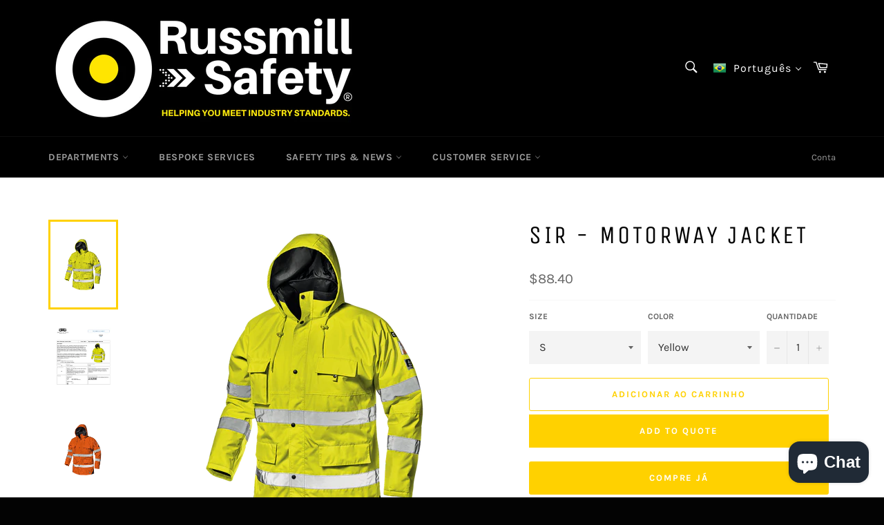

--- FILE ---
content_type: text/html; charset=utf-8
request_url: https://russmillsafety.com/pt-br/products/motorway-jacket-yellow
body_size: 35551
content:
<!doctype html>
<!--[if IE 9]> <html class="ie9 no-js" lang="pt-BR"> <![endif]-->
<!--[if (gt IE 9)|!(IE)]><!--> <html class="no-js" lang="pt-BR"> <!--<![endif]-->
<head>
<!-- Stock Alerts is generated by Ordersify -->
<style type="text/css">
  
</style>
<style type="text/css">
    
</style>
<script type="text/javascript">
  window.ORDERSIFY_BIS = window.ORDERSIFY_BIS || {};
  window.ORDERSIFY_BIS.template = "product";
  window.ORDERSIFY_BIS.language = "pt-BR";
  window.ORDERSIFY_BIS.primary_language = "en";
  window.ORDERSIFY_BIS.variant_inventory = [];
  window.ORDERSIFY_BIS.product_collections = [];
  
    window.ORDERSIFY_BIS.variant_inventory[15299091660859] = {
      inventory_management: "shopify",
      inventory_policy: "continue",
      inventory_quantity: 0
    };
  
    window.ORDERSIFY_BIS.variant_inventory[39933085483043] = {
      inventory_management: "shopify",
      inventory_policy: "continue",
      inventory_quantity: 0
    };
  
    window.ORDERSIFY_BIS.variant_inventory[15299091693627] = {
      inventory_management: "shopify",
      inventory_policy: "continue",
      inventory_quantity: 0
    };
  
    window.ORDERSIFY_BIS.variant_inventory[39933085515811] = {
      inventory_management: "shopify",
      inventory_policy: "continue",
      inventory_quantity: 0
    };
  
    window.ORDERSIFY_BIS.variant_inventory[15299091726395] = {
      inventory_management: "shopify",
      inventory_policy: "continue",
      inventory_quantity: 0
    };
  
    window.ORDERSIFY_BIS.variant_inventory[39933085548579] = {
      inventory_management: "shopify",
      inventory_policy: "continue",
      inventory_quantity: 0
    };
  
    window.ORDERSIFY_BIS.variant_inventory[15299091759163] = {
      inventory_management: "shopify",
      inventory_policy: "continue",
      inventory_quantity: 0
    };
  
    window.ORDERSIFY_BIS.variant_inventory[39933085581347] = {
      inventory_management: "shopify",
      inventory_policy: "continue",
      inventory_quantity: 0
    };
  
    window.ORDERSIFY_BIS.variant_inventory[15299091791931] = {
      inventory_management: "shopify",
      inventory_policy: "continue",
      inventory_quantity: 0
    };
  
    window.ORDERSIFY_BIS.variant_inventory[39933085614115] = {
      inventory_management: "shopify",
      inventory_policy: "continue",
      inventory_quantity: 0
    };
  
    window.ORDERSIFY_BIS.variant_inventory[15299091824699] = {
      inventory_management: "shopify",
      inventory_policy: "continue",
      inventory_quantity: 0
    };
  
    window.ORDERSIFY_BIS.variant_inventory[39933085646883] = {
      inventory_management: "shopify",
      inventory_policy: "continue",
      inventory_quantity: 0
    };
  
  
    window.ORDERSIFY_BIS.product_collections.push({
      id: "70330712123",
    });
  
    window.ORDERSIFY_BIS.product_collections.push({
      id: "67086254139",
    });
  
  window.ORDERSIFY_BIS.shop = "russmilldirect.myshopify.com";
  window.ORDERSIFY_BIS.variant_inventory = [];
  
    window.ORDERSIFY_BIS.variant_inventory[15299091660859] = {
      inventory_management: "shopify",
      inventory_policy: "continue",
      inventory_quantity: 0
    };
  
    window.ORDERSIFY_BIS.variant_inventory[39933085483043] = {
      inventory_management: "shopify",
      inventory_policy: "continue",
      inventory_quantity: 0
    };
  
    window.ORDERSIFY_BIS.variant_inventory[15299091693627] = {
      inventory_management: "shopify",
      inventory_policy: "continue",
      inventory_quantity: 0
    };
  
    window.ORDERSIFY_BIS.variant_inventory[39933085515811] = {
      inventory_management: "shopify",
      inventory_policy: "continue",
      inventory_quantity: 0
    };
  
    window.ORDERSIFY_BIS.variant_inventory[15299091726395] = {
      inventory_management: "shopify",
      inventory_policy: "continue",
      inventory_quantity: 0
    };
  
    window.ORDERSIFY_BIS.variant_inventory[39933085548579] = {
      inventory_management: "shopify",
      inventory_policy: "continue",
      inventory_quantity: 0
    };
  
    window.ORDERSIFY_BIS.variant_inventory[15299091759163] = {
      inventory_management: "shopify",
      inventory_policy: "continue",
      inventory_quantity: 0
    };
  
    window.ORDERSIFY_BIS.variant_inventory[39933085581347] = {
      inventory_management: "shopify",
      inventory_policy: "continue",
      inventory_quantity: 0
    };
  
    window.ORDERSIFY_BIS.variant_inventory[15299091791931] = {
      inventory_management: "shopify",
      inventory_policy: "continue",
      inventory_quantity: 0
    };
  
    window.ORDERSIFY_BIS.variant_inventory[39933085614115] = {
      inventory_management: "shopify",
      inventory_policy: "continue",
      inventory_quantity: 0
    };
  
    window.ORDERSIFY_BIS.variant_inventory[15299091824699] = {
      inventory_management: "shopify",
      inventory_policy: "continue",
      inventory_quantity: 0
    };
  
    window.ORDERSIFY_BIS.variant_inventory[39933085646883] = {
      inventory_management: "shopify",
      inventory_policy: "continue",
      inventory_quantity: 0
    };
  
  
  window.ORDERSIFY_BIS.popupSetting = {
    "is_optin_enable": false,
    "is_preorder": false,
    "is_brand_mark": true,
    "font_family": "Work Sans",
    "is_multiple_language": false,
    "font_size": 14,
    "popup_border_radius": 4,
    "popup_heading_color": "#212b36",
    "popup_text_color": "#212b36",
    "is_message_enable": false,
    "is_sms_enable": false,
    "is_accepts_marketing_enable": false,
    "field_border_radius": 4,
    "popup_button_color": "#ffffff",
    "popup_button_bg_color": "#abb8c3",
    "is_float_button": true,
    "is_inline_form": false,
    "inline_form_selector": null,
    "inline_form_position": null,
    "float_button_position": "right",
    "float_button_top": 15,
    "float_button_color": "#ffffff",
    "float_button_bg_color": "#abb8c3",
    "is_inline_button": false,
    "inline_button_color": "#ffffff",
    "inline_button_bg_color": "#212b36",
    "is_push_notification_enable": false,
    "is_overlay_close": false,
    "ignore_collection_ids": "",
    "ignore_product_tags": "",
    "ignore_product_ids": "",
    "is_auto_translation": false,
    "selector": "",
    "selector_position": "right",
    "is_ga": false,
    "is_fp": false,
    "is_fb_checkbox": false,
    "fb_page_id": null,
    "is_pushowl": false
};
  window.ORDERSIFY_BIS.product = {"id":1630166384699,"title":"SIR - MOTORWAY JACKET","handle":"motorway-jacket-yellow","description":"\u003cp\u003e\u003cspan\u003e\u003cspan\u003eHigh visibility jacket in 100% polyester coated with polyurethane and 200 g\/m² waterproof padding. With concealed zipper and snap buttons closure, rollaway hood with drawstring, elastic knit wind resistant cuffs, chest phone pocket with Velcro, chest pocket with flap and Velcro and foldable badge holder, water resistant pockets with flaps and Velcro on the sides, two inner pockets, one with Velcro and one with vertical zipper closure.\u003c\/span\u003e\u003c\/span\u003e\u003c\/p\u003e\n\u003cp\u003ePkg.Qty: 1\u003c\/p\u003e\n\u003cp\u003eColor: \u003cspan\u003eHi-Vis Yellow\u003c\/span\u003e\u003c\/p\u003e\n\u003ch4\u003eCOMPLIANCE TO EUROPEAN STANDARDS\u003c\/h4\u003e\n\u003cdiv class=\"norma\"\u003e\n\u003cdiv class=\"nome_norma\"\u003eEN ISO 20471\u003c\/div\u003e\n\u003cdiv class=\"valori_norma\"\u003eClass:3\u003c\/div\u003e\n\u003c\/div\u003e\n\u003cdiv class=\"norma\"\u003e\n\u003cdiv class=\"nome_norma\"\u003eEN 343 CE\u003c\/div\u003e\n\u003cdiv class=\"valori_norma\"\u003eWater Resistance:3\u003cbr\u003eWater Vapour Resistance:1\u003c\/div\u003e\n\u003c\/div\u003e","published_at":"2018-09-26T11:45:37-04:00","created_at":"2018-09-26T11:52:26-04:00","vendor":"SIR SAFETY SYSTEMS","type":"HIGH VISIBILITY CLOTHING","tags":["34818","HIGH VISIBILITY CLOTHING","JACKET","MOTORWAY JACKET YELLOW"],"price":8840,"price_min":8840,"price_max":8840,"available":true,"price_varies":false,"compare_at_price":null,"compare_at_price_min":0,"compare_at_price_max":0,"compare_at_price_varies":false,"variants":[{"id":15299091660859,"title":"S \/ Yellow","option1":"S","option2":"Yellow","option3":null,"sku":"MC4113E1-S","requires_shipping":true,"taxable":true,"featured_image":{"id":5111828906043,"product_id":1630166384699,"position":1,"created_at":"2018-09-26T11:52:31-04:00","updated_at":"2018-09-26T11:52:31-04:00","alt":null,"width":1100,"height":1100,"src":"\/\/russmillsafety.com\/cdn\/shop\/products\/34818.png?v=1537977151","variant_ids":[15299091660859,15299091693627,15299091726395,15299091759163,15299091791931,15299091824699]},"available":true,"name":"SIR - MOTORWAY JACKET - S \/ Yellow","public_title":"S \/ Yellow","options":["S","Yellow"],"price":8840,"weight":454,"compare_at_price":null,"inventory_management":"shopify","barcode":"91660859","featured_media":{"alt":null,"id":1934949679163,"position":1,"preview_image":{"aspect_ratio":1.0,"height":1100,"width":1100,"src":"\/\/russmillsafety.com\/cdn\/shop\/products\/34818.png?v=1537977151"}},"requires_selling_plan":false,"selling_plan_allocations":[]},{"id":39933085483043,"title":"S \/ Orange","option1":"S","option2":"Orange","option3":null,"sku":"MC4113H1-S","requires_shipping":true,"taxable":true,"featured_image":{"id":31320644321315,"product_id":1630166384699,"position":3,"created_at":"2023-02-16T09:45:56-05:00","updated_at":"2023-02-16T09:45:57-05:00","alt":null,"width":1100,"height":1100,"src":"\/\/russmillsafety.com\/cdn\/shop\/products\/34823_bd9fd272-bd62-4968-8818-1029196880ef.png?v=1676558757","variant_ids":[39933085483043,39933085515811,39933085548579,39933085581347,39933085614115,39933085646883]},"available":true,"name":"SIR - MOTORWAY JACKET - S \/ Orange","public_title":"S \/ Orange","options":["S","Orange"],"price":8840,"weight":454,"compare_at_price":null,"inventory_management":"shopify","barcode":"","featured_media":{"alt":null,"id":23802564345891,"position":3,"preview_image":{"aspect_ratio":1.0,"height":1100,"width":1100,"src":"\/\/russmillsafety.com\/cdn\/shop\/products\/34823_bd9fd272-bd62-4968-8818-1029196880ef.png?v=1676558757"}},"requires_selling_plan":false,"selling_plan_allocations":[]},{"id":15299091693627,"title":"M \/ Yellow","option1":"M","option2":"Yellow","option3":null,"sku":"MC4113E1-M","requires_shipping":true,"taxable":true,"featured_image":{"id":5111828906043,"product_id":1630166384699,"position":1,"created_at":"2018-09-26T11:52:31-04:00","updated_at":"2018-09-26T11:52:31-04:00","alt":null,"width":1100,"height":1100,"src":"\/\/russmillsafety.com\/cdn\/shop\/products\/34818.png?v=1537977151","variant_ids":[15299091660859,15299091693627,15299091726395,15299091759163,15299091791931,15299091824699]},"available":true,"name":"SIR - MOTORWAY JACKET - M \/ Yellow","public_title":"M \/ Yellow","options":["M","Yellow"],"price":8840,"weight":454,"compare_at_price":null,"inventory_management":"shopify","barcode":"91693627","featured_media":{"alt":null,"id":1934949679163,"position":1,"preview_image":{"aspect_ratio":1.0,"height":1100,"width":1100,"src":"\/\/russmillsafety.com\/cdn\/shop\/products\/34818.png?v=1537977151"}},"requires_selling_plan":false,"selling_plan_allocations":[]},{"id":39933085515811,"title":"M \/ Orange","option1":"M","option2":"Orange","option3":null,"sku":"MC4113H1-M","requires_shipping":true,"taxable":true,"featured_image":{"id":31320644321315,"product_id":1630166384699,"position":3,"created_at":"2023-02-16T09:45:56-05:00","updated_at":"2023-02-16T09:45:57-05:00","alt":null,"width":1100,"height":1100,"src":"\/\/russmillsafety.com\/cdn\/shop\/products\/34823_bd9fd272-bd62-4968-8818-1029196880ef.png?v=1676558757","variant_ids":[39933085483043,39933085515811,39933085548579,39933085581347,39933085614115,39933085646883]},"available":true,"name":"SIR - MOTORWAY JACKET - M \/ Orange","public_title":"M \/ Orange","options":["M","Orange"],"price":8840,"weight":454,"compare_at_price":null,"inventory_management":"shopify","barcode":"","featured_media":{"alt":null,"id":23802564345891,"position":3,"preview_image":{"aspect_ratio":1.0,"height":1100,"width":1100,"src":"\/\/russmillsafety.com\/cdn\/shop\/products\/34823_bd9fd272-bd62-4968-8818-1029196880ef.png?v=1676558757"}},"requires_selling_plan":false,"selling_plan_allocations":[]},{"id":15299091726395,"title":"L \/ Yellow","option1":"L","option2":"Yellow","option3":null,"sku":"MC4113E1-L","requires_shipping":true,"taxable":true,"featured_image":{"id":5111828906043,"product_id":1630166384699,"position":1,"created_at":"2018-09-26T11:52:31-04:00","updated_at":"2018-09-26T11:52:31-04:00","alt":null,"width":1100,"height":1100,"src":"\/\/russmillsafety.com\/cdn\/shop\/products\/34818.png?v=1537977151","variant_ids":[15299091660859,15299091693627,15299091726395,15299091759163,15299091791931,15299091824699]},"available":true,"name":"SIR - MOTORWAY JACKET - L \/ Yellow","public_title":"L \/ Yellow","options":["L","Yellow"],"price":8840,"weight":454,"compare_at_price":null,"inventory_management":"shopify","barcode":"91726395","featured_media":{"alt":null,"id":1934949679163,"position":1,"preview_image":{"aspect_ratio":1.0,"height":1100,"width":1100,"src":"\/\/russmillsafety.com\/cdn\/shop\/products\/34818.png?v=1537977151"}},"requires_selling_plan":false,"selling_plan_allocations":[]},{"id":39933085548579,"title":"L \/ Orange","option1":"L","option2":"Orange","option3":null,"sku":"MC4113H1-L","requires_shipping":true,"taxable":true,"featured_image":{"id":31320644321315,"product_id":1630166384699,"position":3,"created_at":"2023-02-16T09:45:56-05:00","updated_at":"2023-02-16T09:45:57-05:00","alt":null,"width":1100,"height":1100,"src":"\/\/russmillsafety.com\/cdn\/shop\/products\/34823_bd9fd272-bd62-4968-8818-1029196880ef.png?v=1676558757","variant_ids":[39933085483043,39933085515811,39933085548579,39933085581347,39933085614115,39933085646883]},"available":true,"name":"SIR - MOTORWAY JACKET - L \/ Orange","public_title":"L \/ Orange","options":["L","Orange"],"price":8840,"weight":454,"compare_at_price":null,"inventory_management":"shopify","barcode":"","featured_media":{"alt":null,"id":23802564345891,"position":3,"preview_image":{"aspect_ratio":1.0,"height":1100,"width":1100,"src":"\/\/russmillsafety.com\/cdn\/shop\/products\/34823_bd9fd272-bd62-4968-8818-1029196880ef.png?v=1676558757"}},"requires_selling_plan":false,"selling_plan_allocations":[]},{"id":15299091759163,"title":"XL \/ Yellow","option1":"XL","option2":"Yellow","option3":null,"sku":"MC4113E1-XL","requires_shipping":true,"taxable":true,"featured_image":{"id":5111828906043,"product_id":1630166384699,"position":1,"created_at":"2018-09-26T11:52:31-04:00","updated_at":"2018-09-26T11:52:31-04:00","alt":null,"width":1100,"height":1100,"src":"\/\/russmillsafety.com\/cdn\/shop\/products\/34818.png?v=1537977151","variant_ids":[15299091660859,15299091693627,15299091726395,15299091759163,15299091791931,15299091824699]},"available":true,"name":"SIR - MOTORWAY JACKET - XL \/ Yellow","public_title":"XL \/ Yellow","options":["XL","Yellow"],"price":8840,"weight":454,"compare_at_price":null,"inventory_management":"shopify","barcode":"91759163","featured_media":{"alt":null,"id":1934949679163,"position":1,"preview_image":{"aspect_ratio":1.0,"height":1100,"width":1100,"src":"\/\/russmillsafety.com\/cdn\/shop\/products\/34818.png?v=1537977151"}},"requires_selling_plan":false,"selling_plan_allocations":[]},{"id":39933085581347,"title":"XL \/ Orange","option1":"XL","option2":"Orange","option3":null,"sku":"MC4113H1-XL","requires_shipping":true,"taxable":true,"featured_image":{"id":31320644321315,"product_id":1630166384699,"position":3,"created_at":"2023-02-16T09:45:56-05:00","updated_at":"2023-02-16T09:45:57-05:00","alt":null,"width":1100,"height":1100,"src":"\/\/russmillsafety.com\/cdn\/shop\/products\/34823_bd9fd272-bd62-4968-8818-1029196880ef.png?v=1676558757","variant_ids":[39933085483043,39933085515811,39933085548579,39933085581347,39933085614115,39933085646883]},"available":true,"name":"SIR - MOTORWAY JACKET - XL \/ Orange","public_title":"XL \/ Orange","options":["XL","Orange"],"price":8840,"weight":454,"compare_at_price":null,"inventory_management":"shopify","barcode":"","featured_media":{"alt":null,"id":23802564345891,"position":3,"preview_image":{"aspect_ratio":1.0,"height":1100,"width":1100,"src":"\/\/russmillsafety.com\/cdn\/shop\/products\/34823_bd9fd272-bd62-4968-8818-1029196880ef.png?v=1676558757"}},"requires_selling_plan":false,"selling_plan_allocations":[]},{"id":15299091791931,"title":"XXL \/ Yellow","option1":"XXL","option2":"Yellow","option3":null,"sku":"MC4113E1-2XL","requires_shipping":true,"taxable":true,"featured_image":{"id":5111828906043,"product_id":1630166384699,"position":1,"created_at":"2018-09-26T11:52:31-04:00","updated_at":"2018-09-26T11:52:31-04:00","alt":null,"width":1100,"height":1100,"src":"\/\/russmillsafety.com\/cdn\/shop\/products\/34818.png?v=1537977151","variant_ids":[15299091660859,15299091693627,15299091726395,15299091759163,15299091791931,15299091824699]},"available":true,"name":"SIR - MOTORWAY JACKET - XXL \/ Yellow","public_title":"XXL \/ Yellow","options":["XXL","Yellow"],"price":8840,"weight":454,"compare_at_price":null,"inventory_management":"shopify","barcode":"91791931","featured_media":{"alt":null,"id":1934949679163,"position":1,"preview_image":{"aspect_ratio":1.0,"height":1100,"width":1100,"src":"\/\/russmillsafety.com\/cdn\/shop\/products\/34818.png?v=1537977151"}},"requires_selling_plan":false,"selling_plan_allocations":[]},{"id":39933085614115,"title":"XXL \/ Orange","option1":"XXL","option2":"Orange","option3":null,"sku":"MC4113H1-2XL","requires_shipping":true,"taxable":true,"featured_image":{"id":31320644321315,"product_id":1630166384699,"position":3,"created_at":"2023-02-16T09:45:56-05:00","updated_at":"2023-02-16T09:45:57-05:00","alt":null,"width":1100,"height":1100,"src":"\/\/russmillsafety.com\/cdn\/shop\/products\/34823_bd9fd272-bd62-4968-8818-1029196880ef.png?v=1676558757","variant_ids":[39933085483043,39933085515811,39933085548579,39933085581347,39933085614115,39933085646883]},"available":true,"name":"SIR - MOTORWAY JACKET - XXL \/ Orange","public_title":"XXL \/ Orange","options":["XXL","Orange"],"price":8840,"weight":454,"compare_at_price":null,"inventory_management":"shopify","barcode":"","featured_media":{"alt":null,"id":23802564345891,"position":3,"preview_image":{"aspect_ratio":1.0,"height":1100,"width":1100,"src":"\/\/russmillsafety.com\/cdn\/shop\/products\/34823_bd9fd272-bd62-4968-8818-1029196880ef.png?v=1676558757"}},"requires_selling_plan":false,"selling_plan_allocations":[]},{"id":15299091824699,"title":"3XL \/ Yellow","option1":"3XL","option2":"Yellow","option3":null,"sku":"MC4113E1-3XL","requires_shipping":true,"taxable":true,"featured_image":{"id":5111828906043,"product_id":1630166384699,"position":1,"created_at":"2018-09-26T11:52:31-04:00","updated_at":"2018-09-26T11:52:31-04:00","alt":null,"width":1100,"height":1100,"src":"\/\/russmillsafety.com\/cdn\/shop\/products\/34818.png?v=1537977151","variant_ids":[15299091660859,15299091693627,15299091726395,15299091759163,15299091791931,15299091824699]},"available":true,"name":"SIR - MOTORWAY JACKET - 3XL \/ Yellow","public_title":"3XL \/ Yellow","options":["3XL","Yellow"],"price":8840,"weight":454,"compare_at_price":null,"inventory_management":"shopify","barcode":"91824699","featured_media":{"alt":null,"id":1934949679163,"position":1,"preview_image":{"aspect_ratio":1.0,"height":1100,"width":1100,"src":"\/\/russmillsafety.com\/cdn\/shop\/products\/34818.png?v=1537977151"}},"requires_selling_plan":false,"selling_plan_allocations":[]},{"id":39933085646883,"title":"3XL \/ Orange","option1":"3XL","option2":"Orange","option3":null,"sku":"MC4113H1-3XL","requires_shipping":true,"taxable":true,"featured_image":{"id":31320644321315,"product_id":1630166384699,"position":3,"created_at":"2023-02-16T09:45:56-05:00","updated_at":"2023-02-16T09:45:57-05:00","alt":null,"width":1100,"height":1100,"src":"\/\/russmillsafety.com\/cdn\/shop\/products\/34823_bd9fd272-bd62-4968-8818-1029196880ef.png?v=1676558757","variant_ids":[39933085483043,39933085515811,39933085548579,39933085581347,39933085614115,39933085646883]},"available":true,"name":"SIR - MOTORWAY JACKET - 3XL \/ Orange","public_title":"3XL \/ Orange","options":["3XL","Orange"],"price":8840,"weight":454,"compare_at_price":null,"inventory_management":"shopify","barcode":"","featured_media":{"alt":null,"id":23802564345891,"position":3,"preview_image":{"aspect_ratio":1.0,"height":1100,"width":1100,"src":"\/\/russmillsafety.com\/cdn\/shop\/products\/34823_bd9fd272-bd62-4968-8818-1029196880ef.png?v=1676558757"}},"requires_selling_plan":false,"selling_plan_allocations":[]}],"images":["\/\/russmillsafety.com\/cdn\/shop\/products\/34818.png?v=1537977151","\/\/russmillsafety.com\/cdn\/shop\/products\/34818-2.png?v=1537977152","\/\/russmillsafety.com\/cdn\/shop\/products\/34823_bd9fd272-bd62-4968-8818-1029196880ef.png?v=1676558757","\/\/russmillsafety.com\/cdn\/shop\/products\/34823-2_77ec8653-18e7-4ce8-a1c1-14f537588305.png?v=1676558763"],"featured_image":"\/\/russmillsafety.com\/cdn\/shop\/products\/34818.png?v=1537977151","options":["Size","Color"],"media":[{"alt":null,"id":1934949679163,"position":1,"preview_image":{"aspect_ratio":1.0,"height":1100,"width":1100,"src":"\/\/russmillsafety.com\/cdn\/shop\/products\/34818.png?v=1537977151"},"aspect_ratio":1.0,"height":1100,"media_type":"image","src":"\/\/russmillsafety.com\/cdn\/shop\/products\/34818.png?v=1537977151","width":1100},{"alt":null,"id":1934949875771,"position":2,"preview_image":{"aspect_ratio":0.948,"height":582,"width":552,"src":"\/\/russmillsafety.com\/cdn\/shop\/products\/34818-2.png?v=1537977152"},"aspect_ratio":0.948,"height":582,"media_type":"image","src":"\/\/russmillsafety.com\/cdn\/shop\/products\/34818-2.png?v=1537977152","width":552},{"alt":null,"id":23802564345891,"position":3,"preview_image":{"aspect_ratio":1.0,"height":1100,"width":1100,"src":"\/\/russmillsafety.com\/cdn\/shop\/products\/34823_bd9fd272-bd62-4968-8818-1029196880ef.png?v=1676558757"},"aspect_ratio":1.0,"height":1100,"media_type":"image","src":"\/\/russmillsafety.com\/cdn\/shop\/products\/34823_bd9fd272-bd62-4968-8818-1029196880ef.png?v=1676558757","width":1100},{"alt":null,"id":23802564411427,"position":4,"preview_image":{"aspect_ratio":0.952,"height":518,"width":493,"src":"\/\/russmillsafety.com\/cdn\/shop\/products\/34823-2_77ec8653-18e7-4ce8-a1c1-14f537588305.png?v=1676558763"},"aspect_ratio":0.952,"height":518,"media_type":"image","src":"\/\/russmillsafety.com\/cdn\/shop\/products\/34823-2_77ec8653-18e7-4ce8-a1c1-14f537588305.png?v=1676558763","width":493}],"requires_selling_plan":false,"selling_plan_groups":[],"content":"\u003cp\u003e\u003cspan\u003e\u003cspan\u003eHigh visibility jacket in 100% polyester coated with polyurethane and 200 g\/m² waterproof padding. With concealed zipper and snap buttons closure, rollaway hood with drawstring, elastic knit wind resistant cuffs, chest phone pocket with Velcro, chest pocket with flap and Velcro and foldable badge holder, water resistant pockets with flaps and Velcro on the sides, two inner pockets, one with Velcro and one with vertical zipper closure.\u003c\/span\u003e\u003c\/span\u003e\u003c\/p\u003e\n\u003cp\u003ePkg.Qty: 1\u003c\/p\u003e\n\u003cp\u003eColor: \u003cspan\u003eHi-Vis Yellow\u003c\/span\u003e\u003c\/p\u003e\n\u003ch4\u003eCOMPLIANCE TO EUROPEAN STANDARDS\u003c\/h4\u003e\n\u003cdiv class=\"norma\"\u003e\n\u003cdiv class=\"nome_norma\"\u003eEN ISO 20471\u003c\/div\u003e\n\u003cdiv class=\"valori_norma\"\u003eClass:3\u003c\/div\u003e\n\u003c\/div\u003e\n\u003cdiv class=\"norma\"\u003e\n\u003cdiv class=\"nome_norma\"\u003eEN 343 CE\u003c\/div\u003e\n\u003cdiv class=\"valori_norma\"\u003eWater Resistance:3\u003cbr\u003eWater Vapour Resistance:1\u003c\/div\u003e\n\u003c\/div\u003e"};
  window.ORDERSIFY_BIS.currentVariant = {"id":15299091660859,"title":"S \/ Yellow","option1":"S","option2":"Yellow","option3":null,"sku":"MC4113E1-S","requires_shipping":true,"taxable":true,"featured_image":{"id":5111828906043,"product_id":1630166384699,"position":1,"created_at":"2018-09-26T11:52:31-04:00","updated_at":"2018-09-26T11:52:31-04:00","alt":null,"width":1100,"height":1100,"src":"\/\/russmillsafety.com\/cdn\/shop\/products\/34818.png?v=1537977151","variant_ids":[15299091660859,15299091693627,15299091726395,15299091759163,15299091791931,15299091824699]},"available":true,"name":"SIR - MOTORWAY JACKET - S \/ Yellow","public_title":"S \/ Yellow","options":["S","Yellow"],"price":8840,"weight":454,"compare_at_price":null,"inventory_management":"shopify","barcode":"91660859","featured_media":{"alt":null,"id":1934949679163,"position":1,"preview_image":{"aspect_ratio":1.0,"height":1100,"width":1100,"src":"\/\/russmillsafety.com\/cdn\/shop\/products\/34818.png?v=1537977151"}},"requires_selling_plan":false,"selling_plan_allocations":[]};
  window.ORDERSIFY_BIS.stockRemainingSetting = {
    "status": false,
    "selector": "#osf_stock_remaining",
    "selector_position": "inside",
    "font_family": "Lato",
    "font_size": 13,
    "content": "Low stock! Only {{ quantity }} items left!",
    "display_quantity": 100
};
  
    window.ORDERSIFY_BIS.translations = {
    "en": {
        "inline_button_text": "Notify when available",
        "float_button_text": "Notify when available",
        "popup_heading": "Notify me when available",
        "popup_description": "We will send you a notification as soon as this product is available again.",
        "popup_button_text": "Notify me",
        "popup_note": "We respect your privacy and don't share your email with anybody.",
        "field_email_placeholder": "eg. username@example.com",
        "field_message_placeholder": "Tell something about your requirements to shop",
        "success_text": "You subscribed notification successfully",
        "required_email": "Your email is required",
        "invalid_email": "Your email is invalid",
        "invalid_message": "Your message must be less then 255 characters",
        "push_notification_message": "Receive via web notification",
        "low_stock_content": "Low stock! Only {{ quantity }} items left!",
        "optin_message": null,
        "please_agree": null
    }
};
  
</script>

<!-- End of Stock Alerts is generated by Ordersify -->
<script>
window.KiwiSizing = window.KiwiSizing === undefined ? {} : window.KiwiSizing;
KiwiSizing.shop = "russmilldirect.myshopify.com";


KiwiSizing.data = {
  collections: "70330712123,67086254139",
  tags: "34818,HIGH VISIBILITY CLOTHING,JACKET,MOTORWAY JACKET YELLOW",
  product: "1630166384699",
  vendor: "SIR SAFETY SYSTEMS",
  type: "HIGH VISIBILITY CLOTHING",
  title: "SIR - MOTORWAY JACKET",
  images: ["\/\/russmillsafety.com\/cdn\/shop\/products\/34818.png?v=1537977151","\/\/russmillsafety.com\/cdn\/shop\/products\/34818-2.png?v=1537977152","\/\/russmillsafety.com\/cdn\/shop\/products\/34823_bd9fd272-bd62-4968-8818-1029196880ef.png?v=1676558757","\/\/russmillsafety.com\/cdn\/shop\/products\/34823-2_77ec8653-18e7-4ce8-a1c1-14f537588305.png?v=1676558763"],
  options: [{"name":"Size","position":1,"values":["S","M","L","XL","XXL","3XL"]},{"name":"Color","position":2,"values":["Yellow","Orange"]}],
  variants: [{"id":15299091660859,"title":"S \/ Yellow","option1":"S","option2":"Yellow","option3":null,"sku":"MC4113E1-S","requires_shipping":true,"taxable":true,"featured_image":{"id":5111828906043,"product_id":1630166384699,"position":1,"created_at":"2018-09-26T11:52:31-04:00","updated_at":"2018-09-26T11:52:31-04:00","alt":null,"width":1100,"height":1100,"src":"\/\/russmillsafety.com\/cdn\/shop\/products\/34818.png?v=1537977151","variant_ids":[15299091660859,15299091693627,15299091726395,15299091759163,15299091791931,15299091824699]},"available":true,"name":"SIR - MOTORWAY JACKET - S \/ Yellow","public_title":"S \/ Yellow","options":["S","Yellow"],"price":8840,"weight":454,"compare_at_price":null,"inventory_management":"shopify","barcode":"91660859","featured_media":{"alt":null,"id":1934949679163,"position":1,"preview_image":{"aspect_ratio":1.0,"height":1100,"width":1100,"src":"\/\/russmillsafety.com\/cdn\/shop\/products\/34818.png?v=1537977151"}},"requires_selling_plan":false,"selling_plan_allocations":[]},{"id":39933085483043,"title":"S \/ Orange","option1":"S","option2":"Orange","option3":null,"sku":"MC4113H1-S","requires_shipping":true,"taxable":true,"featured_image":{"id":31320644321315,"product_id":1630166384699,"position":3,"created_at":"2023-02-16T09:45:56-05:00","updated_at":"2023-02-16T09:45:57-05:00","alt":null,"width":1100,"height":1100,"src":"\/\/russmillsafety.com\/cdn\/shop\/products\/34823_bd9fd272-bd62-4968-8818-1029196880ef.png?v=1676558757","variant_ids":[39933085483043,39933085515811,39933085548579,39933085581347,39933085614115,39933085646883]},"available":true,"name":"SIR - MOTORWAY JACKET - S \/ Orange","public_title":"S \/ Orange","options":["S","Orange"],"price":8840,"weight":454,"compare_at_price":null,"inventory_management":"shopify","barcode":"","featured_media":{"alt":null,"id":23802564345891,"position":3,"preview_image":{"aspect_ratio":1.0,"height":1100,"width":1100,"src":"\/\/russmillsafety.com\/cdn\/shop\/products\/34823_bd9fd272-bd62-4968-8818-1029196880ef.png?v=1676558757"}},"requires_selling_plan":false,"selling_plan_allocations":[]},{"id":15299091693627,"title":"M \/ Yellow","option1":"M","option2":"Yellow","option3":null,"sku":"MC4113E1-M","requires_shipping":true,"taxable":true,"featured_image":{"id":5111828906043,"product_id":1630166384699,"position":1,"created_at":"2018-09-26T11:52:31-04:00","updated_at":"2018-09-26T11:52:31-04:00","alt":null,"width":1100,"height":1100,"src":"\/\/russmillsafety.com\/cdn\/shop\/products\/34818.png?v=1537977151","variant_ids":[15299091660859,15299091693627,15299091726395,15299091759163,15299091791931,15299091824699]},"available":true,"name":"SIR - MOTORWAY JACKET - M \/ Yellow","public_title":"M \/ Yellow","options":["M","Yellow"],"price":8840,"weight":454,"compare_at_price":null,"inventory_management":"shopify","barcode":"91693627","featured_media":{"alt":null,"id":1934949679163,"position":1,"preview_image":{"aspect_ratio":1.0,"height":1100,"width":1100,"src":"\/\/russmillsafety.com\/cdn\/shop\/products\/34818.png?v=1537977151"}},"requires_selling_plan":false,"selling_plan_allocations":[]},{"id":39933085515811,"title":"M \/ Orange","option1":"M","option2":"Orange","option3":null,"sku":"MC4113H1-M","requires_shipping":true,"taxable":true,"featured_image":{"id":31320644321315,"product_id":1630166384699,"position":3,"created_at":"2023-02-16T09:45:56-05:00","updated_at":"2023-02-16T09:45:57-05:00","alt":null,"width":1100,"height":1100,"src":"\/\/russmillsafety.com\/cdn\/shop\/products\/34823_bd9fd272-bd62-4968-8818-1029196880ef.png?v=1676558757","variant_ids":[39933085483043,39933085515811,39933085548579,39933085581347,39933085614115,39933085646883]},"available":true,"name":"SIR - MOTORWAY JACKET - M \/ Orange","public_title":"M \/ Orange","options":["M","Orange"],"price":8840,"weight":454,"compare_at_price":null,"inventory_management":"shopify","barcode":"","featured_media":{"alt":null,"id":23802564345891,"position":3,"preview_image":{"aspect_ratio":1.0,"height":1100,"width":1100,"src":"\/\/russmillsafety.com\/cdn\/shop\/products\/34823_bd9fd272-bd62-4968-8818-1029196880ef.png?v=1676558757"}},"requires_selling_plan":false,"selling_plan_allocations":[]},{"id":15299091726395,"title":"L \/ Yellow","option1":"L","option2":"Yellow","option3":null,"sku":"MC4113E1-L","requires_shipping":true,"taxable":true,"featured_image":{"id":5111828906043,"product_id":1630166384699,"position":1,"created_at":"2018-09-26T11:52:31-04:00","updated_at":"2018-09-26T11:52:31-04:00","alt":null,"width":1100,"height":1100,"src":"\/\/russmillsafety.com\/cdn\/shop\/products\/34818.png?v=1537977151","variant_ids":[15299091660859,15299091693627,15299091726395,15299091759163,15299091791931,15299091824699]},"available":true,"name":"SIR - MOTORWAY JACKET - L \/ Yellow","public_title":"L \/ Yellow","options":["L","Yellow"],"price":8840,"weight":454,"compare_at_price":null,"inventory_management":"shopify","barcode":"91726395","featured_media":{"alt":null,"id":1934949679163,"position":1,"preview_image":{"aspect_ratio":1.0,"height":1100,"width":1100,"src":"\/\/russmillsafety.com\/cdn\/shop\/products\/34818.png?v=1537977151"}},"requires_selling_plan":false,"selling_plan_allocations":[]},{"id":39933085548579,"title":"L \/ Orange","option1":"L","option2":"Orange","option3":null,"sku":"MC4113H1-L","requires_shipping":true,"taxable":true,"featured_image":{"id":31320644321315,"product_id":1630166384699,"position":3,"created_at":"2023-02-16T09:45:56-05:00","updated_at":"2023-02-16T09:45:57-05:00","alt":null,"width":1100,"height":1100,"src":"\/\/russmillsafety.com\/cdn\/shop\/products\/34823_bd9fd272-bd62-4968-8818-1029196880ef.png?v=1676558757","variant_ids":[39933085483043,39933085515811,39933085548579,39933085581347,39933085614115,39933085646883]},"available":true,"name":"SIR - MOTORWAY JACKET - L \/ Orange","public_title":"L \/ Orange","options":["L","Orange"],"price":8840,"weight":454,"compare_at_price":null,"inventory_management":"shopify","barcode":"","featured_media":{"alt":null,"id":23802564345891,"position":3,"preview_image":{"aspect_ratio":1.0,"height":1100,"width":1100,"src":"\/\/russmillsafety.com\/cdn\/shop\/products\/34823_bd9fd272-bd62-4968-8818-1029196880ef.png?v=1676558757"}},"requires_selling_plan":false,"selling_plan_allocations":[]},{"id":15299091759163,"title":"XL \/ Yellow","option1":"XL","option2":"Yellow","option3":null,"sku":"MC4113E1-XL","requires_shipping":true,"taxable":true,"featured_image":{"id":5111828906043,"product_id":1630166384699,"position":1,"created_at":"2018-09-26T11:52:31-04:00","updated_at":"2018-09-26T11:52:31-04:00","alt":null,"width":1100,"height":1100,"src":"\/\/russmillsafety.com\/cdn\/shop\/products\/34818.png?v=1537977151","variant_ids":[15299091660859,15299091693627,15299091726395,15299091759163,15299091791931,15299091824699]},"available":true,"name":"SIR - MOTORWAY JACKET - XL \/ Yellow","public_title":"XL \/ Yellow","options":["XL","Yellow"],"price":8840,"weight":454,"compare_at_price":null,"inventory_management":"shopify","barcode":"91759163","featured_media":{"alt":null,"id":1934949679163,"position":1,"preview_image":{"aspect_ratio":1.0,"height":1100,"width":1100,"src":"\/\/russmillsafety.com\/cdn\/shop\/products\/34818.png?v=1537977151"}},"requires_selling_plan":false,"selling_plan_allocations":[]},{"id":39933085581347,"title":"XL \/ Orange","option1":"XL","option2":"Orange","option3":null,"sku":"MC4113H1-XL","requires_shipping":true,"taxable":true,"featured_image":{"id":31320644321315,"product_id":1630166384699,"position":3,"created_at":"2023-02-16T09:45:56-05:00","updated_at":"2023-02-16T09:45:57-05:00","alt":null,"width":1100,"height":1100,"src":"\/\/russmillsafety.com\/cdn\/shop\/products\/34823_bd9fd272-bd62-4968-8818-1029196880ef.png?v=1676558757","variant_ids":[39933085483043,39933085515811,39933085548579,39933085581347,39933085614115,39933085646883]},"available":true,"name":"SIR - MOTORWAY JACKET - XL \/ Orange","public_title":"XL \/ Orange","options":["XL","Orange"],"price":8840,"weight":454,"compare_at_price":null,"inventory_management":"shopify","barcode":"","featured_media":{"alt":null,"id":23802564345891,"position":3,"preview_image":{"aspect_ratio":1.0,"height":1100,"width":1100,"src":"\/\/russmillsafety.com\/cdn\/shop\/products\/34823_bd9fd272-bd62-4968-8818-1029196880ef.png?v=1676558757"}},"requires_selling_plan":false,"selling_plan_allocations":[]},{"id":15299091791931,"title":"XXL \/ Yellow","option1":"XXL","option2":"Yellow","option3":null,"sku":"MC4113E1-2XL","requires_shipping":true,"taxable":true,"featured_image":{"id":5111828906043,"product_id":1630166384699,"position":1,"created_at":"2018-09-26T11:52:31-04:00","updated_at":"2018-09-26T11:52:31-04:00","alt":null,"width":1100,"height":1100,"src":"\/\/russmillsafety.com\/cdn\/shop\/products\/34818.png?v=1537977151","variant_ids":[15299091660859,15299091693627,15299091726395,15299091759163,15299091791931,15299091824699]},"available":true,"name":"SIR - MOTORWAY JACKET - XXL \/ Yellow","public_title":"XXL \/ Yellow","options":["XXL","Yellow"],"price":8840,"weight":454,"compare_at_price":null,"inventory_management":"shopify","barcode":"91791931","featured_media":{"alt":null,"id":1934949679163,"position":1,"preview_image":{"aspect_ratio":1.0,"height":1100,"width":1100,"src":"\/\/russmillsafety.com\/cdn\/shop\/products\/34818.png?v=1537977151"}},"requires_selling_plan":false,"selling_plan_allocations":[]},{"id":39933085614115,"title":"XXL \/ Orange","option1":"XXL","option2":"Orange","option3":null,"sku":"MC4113H1-2XL","requires_shipping":true,"taxable":true,"featured_image":{"id":31320644321315,"product_id":1630166384699,"position":3,"created_at":"2023-02-16T09:45:56-05:00","updated_at":"2023-02-16T09:45:57-05:00","alt":null,"width":1100,"height":1100,"src":"\/\/russmillsafety.com\/cdn\/shop\/products\/34823_bd9fd272-bd62-4968-8818-1029196880ef.png?v=1676558757","variant_ids":[39933085483043,39933085515811,39933085548579,39933085581347,39933085614115,39933085646883]},"available":true,"name":"SIR - MOTORWAY JACKET - XXL \/ Orange","public_title":"XXL \/ Orange","options":["XXL","Orange"],"price":8840,"weight":454,"compare_at_price":null,"inventory_management":"shopify","barcode":"","featured_media":{"alt":null,"id":23802564345891,"position":3,"preview_image":{"aspect_ratio":1.0,"height":1100,"width":1100,"src":"\/\/russmillsafety.com\/cdn\/shop\/products\/34823_bd9fd272-bd62-4968-8818-1029196880ef.png?v=1676558757"}},"requires_selling_plan":false,"selling_plan_allocations":[]},{"id":15299091824699,"title":"3XL \/ Yellow","option1":"3XL","option2":"Yellow","option3":null,"sku":"MC4113E1-3XL","requires_shipping":true,"taxable":true,"featured_image":{"id":5111828906043,"product_id":1630166384699,"position":1,"created_at":"2018-09-26T11:52:31-04:00","updated_at":"2018-09-26T11:52:31-04:00","alt":null,"width":1100,"height":1100,"src":"\/\/russmillsafety.com\/cdn\/shop\/products\/34818.png?v=1537977151","variant_ids":[15299091660859,15299091693627,15299091726395,15299091759163,15299091791931,15299091824699]},"available":true,"name":"SIR - MOTORWAY JACKET - 3XL \/ Yellow","public_title":"3XL \/ Yellow","options":["3XL","Yellow"],"price":8840,"weight":454,"compare_at_price":null,"inventory_management":"shopify","barcode":"91824699","featured_media":{"alt":null,"id":1934949679163,"position":1,"preview_image":{"aspect_ratio":1.0,"height":1100,"width":1100,"src":"\/\/russmillsafety.com\/cdn\/shop\/products\/34818.png?v=1537977151"}},"requires_selling_plan":false,"selling_plan_allocations":[]},{"id":39933085646883,"title":"3XL \/ Orange","option1":"3XL","option2":"Orange","option3":null,"sku":"MC4113H1-3XL","requires_shipping":true,"taxable":true,"featured_image":{"id":31320644321315,"product_id":1630166384699,"position":3,"created_at":"2023-02-16T09:45:56-05:00","updated_at":"2023-02-16T09:45:57-05:00","alt":null,"width":1100,"height":1100,"src":"\/\/russmillsafety.com\/cdn\/shop\/products\/34823_bd9fd272-bd62-4968-8818-1029196880ef.png?v=1676558757","variant_ids":[39933085483043,39933085515811,39933085548579,39933085581347,39933085614115,39933085646883]},"available":true,"name":"SIR - MOTORWAY JACKET - 3XL \/ Orange","public_title":"3XL \/ Orange","options":["3XL","Orange"],"price":8840,"weight":454,"compare_at_price":null,"inventory_management":"shopify","barcode":"","featured_media":{"alt":null,"id":23802564345891,"position":3,"preview_image":{"aspect_ratio":1.0,"height":1100,"width":1100,"src":"\/\/russmillsafety.com\/cdn\/shop\/products\/34823_bd9fd272-bd62-4968-8818-1029196880ef.png?v=1676558757"}},"requires_selling_plan":false,"selling_plan_allocations":[]}],
};

</script>

  <meta charset="utf-8">
  <meta http-equiv="X-UA-Compatible" content="IE=edge,chrome=1">
  <meta name="viewport" content="width=device-width,initial-scale=1">
  <meta name="theme-color" content="#000000">

  
    <link rel="shortcut icon" href="//russmillsafety.com/cdn/shop/files/rsafety_favicon_32px_32x32.png?v=1614301650" type="image/png">
  

  <link rel="canonical" href="https://russmillsafety.com/pt-br/products/motorway-jacket-yellow">
  

  <!-- Avada Size Chart Script -->
 
 <script src="//russmillsafety.com/cdn/shop/t/2/assets/size-chart-data.js?v=83695305457640034511627135483" defer="defer"></script>

<script>const AVADA_SC_LAST_UPDATE = 1627135481218</script>





<script>const AVADA_SC = {};
          AVADA_SC.product = {"id":1630166384699,"title":"SIR - MOTORWAY JACKET","handle":"motorway-jacket-yellow","description":"\u003cp\u003e\u003cspan\u003e\u003cspan\u003eHigh visibility jacket in 100% polyester coated with polyurethane and 200 g\/m² waterproof padding. With concealed zipper and snap buttons closure, rollaway hood with drawstring, elastic knit wind resistant cuffs, chest phone pocket with Velcro, chest pocket with flap and Velcro and foldable badge holder, water resistant pockets with flaps and Velcro on the sides, two inner pockets, one with Velcro and one with vertical zipper closure.\u003c\/span\u003e\u003c\/span\u003e\u003c\/p\u003e\n\u003cp\u003ePkg.Qty: 1\u003c\/p\u003e\n\u003cp\u003eColor: \u003cspan\u003eHi-Vis Yellow\u003c\/span\u003e\u003c\/p\u003e\n\u003ch4\u003eCOMPLIANCE TO EUROPEAN STANDARDS\u003c\/h4\u003e\n\u003cdiv class=\"norma\"\u003e\n\u003cdiv class=\"nome_norma\"\u003eEN ISO 20471\u003c\/div\u003e\n\u003cdiv class=\"valori_norma\"\u003eClass:3\u003c\/div\u003e\n\u003c\/div\u003e\n\u003cdiv class=\"norma\"\u003e\n\u003cdiv class=\"nome_norma\"\u003eEN 343 CE\u003c\/div\u003e\n\u003cdiv class=\"valori_norma\"\u003eWater Resistance:3\u003cbr\u003eWater Vapour Resistance:1\u003c\/div\u003e\n\u003c\/div\u003e","published_at":"2018-09-26T11:45:37-04:00","created_at":"2018-09-26T11:52:26-04:00","vendor":"SIR SAFETY SYSTEMS","type":"HIGH VISIBILITY CLOTHING","tags":["34818","HIGH VISIBILITY CLOTHING","JACKET","MOTORWAY JACKET YELLOW"],"price":8840,"price_min":8840,"price_max":8840,"available":true,"price_varies":false,"compare_at_price":null,"compare_at_price_min":0,"compare_at_price_max":0,"compare_at_price_varies":false,"variants":[{"id":15299091660859,"title":"S \/ Yellow","option1":"S","option2":"Yellow","option3":null,"sku":"MC4113E1-S","requires_shipping":true,"taxable":true,"featured_image":{"id":5111828906043,"product_id":1630166384699,"position":1,"created_at":"2018-09-26T11:52:31-04:00","updated_at":"2018-09-26T11:52:31-04:00","alt":null,"width":1100,"height":1100,"src":"\/\/russmillsafety.com\/cdn\/shop\/products\/34818.png?v=1537977151","variant_ids":[15299091660859,15299091693627,15299091726395,15299091759163,15299091791931,15299091824699]},"available":true,"name":"SIR - MOTORWAY JACKET - S \/ Yellow","public_title":"S \/ Yellow","options":["S","Yellow"],"price":8840,"weight":454,"compare_at_price":null,"inventory_management":"shopify","barcode":"91660859","featured_media":{"alt":null,"id":1934949679163,"position":1,"preview_image":{"aspect_ratio":1.0,"height":1100,"width":1100,"src":"\/\/russmillsafety.com\/cdn\/shop\/products\/34818.png?v=1537977151"}},"requires_selling_plan":false,"selling_plan_allocations":[]},{"id":39933085483043,"title":"S \/ Orange","option1":"S","option2":"Orange","option3":null,"sku":"MC4113H1-S","requires_shipping":true,"taxable":true,"featured_image":{"id":31320644321315,"product_id":1630166384699,"position":3,"created_at":"2023-02-16T09:45:56-05:00","updated_at":"2023-02-16T09:45:57-05:00","alt":null,"width":1100,"height":1100,"src":"\/\/russmillsafety.com\/cdn\/shop\/products\/34823_bd9fd272-bd62-4968-8818-1029196880ef.png?v=1676558757","variant_ids":[39933085483043,39933085515811,39933085548579,39933085581347,39933085614115,39933085646883]},"available":true,"name":"SIR - MOTORWAY JACKET - S \/ Orange","public_title":"S \/ Orange","options":["S","Orange"],"price":8840,"weight":454,"compare_at_price":null,"inventory_management":"shopify","barcode":"","featured_media":{"alt":null,"id":23802564345891,"position":3,"preview_image":{"aspect_ratio":1.0,"height":1100,"width":1100,"src":"\/\/russmillsafety.com\/cdn\/shop\/products\/34823_bd9fd272-bd62-4968-8818-1029196880ef.png?v=1676558757"}},"requires_selling_plan":false,"selling_plan_allocations":[]},{"id":15299091693627,"title":"M \/ Yellow","option1":"M","option2":"Yellow","option3":null,"sku":"MC4113E1-M","requires_shipping":true,"taxable":true,"featured_image":{"id":5111828906043,"product_id":1630166384699,"position":1,"created_at":"2018-09-26T11:52:31-04:00","updated_at":"2018-09-26T11:52:31-04:00","alt":null,"width":1100,"height":1100,"src":"\/\/russmillsafety.com\/cdn\/shop\/products\/34818.png?v=1537977151","variant_ids":[15299091660859,15299091693627,15299091726395,15299091759163,15299091791931,15299091824699]},"available":true,"name":"SIR - MOTORWAY JACKET - M \/ Yellow","public_title":"M \/ Yellow","options":["M","Yellow"],"price":8840,"weight":454,"compare_at_price":null,"inventory_management":"shopify","barcode":"91693627","featured_media":{"alt":null,"id":1934949679163,"position":1,"preview_image":{"aspect_ratio":1.0,"height":1100,"width":1100,"src":"\/\/russmillsafety.com\/cdn\/shop\/products\/34818.png?v=1537977151"}},"requires_selling_plan":false,"selling_plan_allocations":[]},{"id":39933085515811,"title":"M \/ Orange","option1":"M","option2":"Orange","option3":null,"sku":"MC4113H1-M","requires_shipping":true,"taxable":true,"featured_image":{"id":31320644321315,"product_id":1630166384699,"position":3,"created_at":"2023-02-16T09:45:56-05:00","updated_at":"2023-02-16T09:45:57-05:00","alt":null,"width":1100,"height":1100,"src":"\/\/russmillsafety.com\/cdn\/shop\/products\/34823_bd9fd272-bd62-4968-8818-1029196880ef.png?v=1676558757","variant_ids":[39933085483043,39933085515811,39933085548579,39933085581347,39933085614115,39933085646883]},"available":true,"name":"SIR - MOTORWAY JACKET - M \/ Orange","public_title":"M \/ Orange","options":["M","Orange"],"price":8840,"weight":454,"compare_at_price":null,"inventory_management":"shopify","barcode":"","featured_media":{"alt":null,"id":23802564345891,"position":3,"preview_image":{"aspect_ratio":1.0,"height":1100,"width":1100,"src":"\/\/russmillsafety.com\/cdn\/shop\/products\/34823_bd9fd272-bd62-4968-8818-1029196880ef.png?v=1676558757"}},"requires_selling_plan":false,"selling_plan_allocations":[]},{"id":15299091726395,"title":"L \/ Yellow","option1":"L","option2":"Yellow","option3":null,"sku":"MC4113E1-L","requires_shipping":true,"taxable":true,"featured_image":{"id":5111828906043,"product_id":1630166384699,"position":1,"created_at":"2018-09-26T11:52:31-04:00","updated_at":"2018-09-26T11:52:31-04:00","alt":null,"width":1100,"height":1100,"src":"\/\/russmillsafety.com\/cdn\/shop\/products\/34818.png?v=1537977151","variant_ids":[15299091660859,15299091693627,15299091726395,15299091759163,15299091791931,15299091824699]},"available":true,"name":"SIR - MOTORWAY JACKET - L \/ Yellow","public_title":"L \/ Yellow","options":["L","Yellow"],"price":8840,"weight":454,"compare_at_price":null,"inventory_management":"shopify","barcode":"91726395","featured_media":{"alt":null,"id":1934949679163,"position":1,"preview_image":{"aspect_ratio":1.0,"height":1100,"width":1100,"src":"\/\/russmillsafety.com\/cdn\/shop\/products\/34818.png?v=1537977151"}},"requires_selling_plan":false,"selling_plan_allocations":[]},{"id":39933085548579,"title":"L \/ Orange","option1":"L","option2":"Orange","option3":null,"sku":"MC4113H1-L","requires_shipping":true,"taxable":true,"featured_image":{"id":31320644321315,"product_id":1630166384699,"position":3,"created_at":"2023-02-16T09:45:56-05:00","updated_at":"2023-02-16T09:45:57-05:00","alt":null,"width":1100,"height":1100,"src":"\/\/russmillsafety.com\/cdn\/shop\/products\/34823_bd9fd272-bd62-4968-8818-1029196880ef.png?v=1676558757","variant_ids":[39933085483043,39933085515811,39933085548579,39933085581347,39933085614115,39933085646883]},"available":true,"name":"SIR - MOTORWAY JACKET - L \/ Orange","public_title":"L \/ Orange","options":["L","Orange"],"price":8840,"weight":454,"compare_at_price":null,"inventory_management":"shopify","barcode":"","featured_media":{"alt":null,"id":23802564345891,"position":3,"preview_image":{"aspect_ratio":1.0,"height":1100,"width":1100,"src":"\/\/russmillsafety.com\/cdn\/shop\/products\/34823_bd9fd272-bd62-4968-8818-1029196880ef.png?v=1676558757"}},"requires_selling_plan":false,"selling_plan_allocations":[]},{"id":15299091759163,"title":"XL \/ Yellow","option1":"XL","option2":"Yellow","option3":null,"sku":"MC4113E1-XL","requires_shipping":true,"taxable":true,"featured_image":{"id":5111828906043,"product_id":1630166384699,"position":1,"created_at":"2018-09-26T11:52:31-04:00","updated_at":"2018-09-26T11:52:31-04:00","alt":null,"width":1100,"height":1100,"src":"\/\/russmillsafety.com\/cdn\/shop\/products\/34818.png?v=1537977151","variant_ids":[15299091660859,15299091693627,15299091726395,15299091759163,15299091791931,15299091824699]},"available":true,"name":"SIR - MOTORWAY JACKET - XL \/ Yellow","public_title":"XL \/ Yellow","options":["XL","Yellow"],"price":8840,"weight":454,"compare_at_price":null,"inventory_management":"shopify","barcode":"91759163","featured_media":{"alt":null,"id":1934949679163,"position":1,"preview_image":{"aspect_ratio":1.0,"height":1100,"width":1100,"src":"\/\/russmillsafety.com\/cdn\/shop\/products\/34818.png?v=1537977151"}},"requires_selling_plan":false,"selling_plan_allocations":[]},{"id":39933085581347,"title":"XL \/ Orange","option1":"XL","option2":"Orange","option3":null,"sku":"MC4113H1-XL","requires_shipping":true,"taxable":true,"featured_image":{"id":31320644321315,"product_id":1630166384699,"position":3,"created_at":"2023-02-16T09:45:56-05:00","updated_at":"2023-02-16T09:45:57-05:00","alt":null,"width":1100,"height":1100,"src":"\/\/russmillsafety.com\/cdn\/shop\/products\/34823_bd9fd272-bd62-4968-8818-1029196880ef.png?v=1676558757","variant_ids":[39933085483043,39933085515811,39933085548579,39933085581347,39933085614115,39933085646883]},"available":true,"name":"SIR - MOTORWAY JACKET - XL \/ Orange","public_title":"XL \/ Orange","options":["XL","Orange"],"price":8840,"weight":454,"compare_at_price":null,"inventory_management":"shopify","barcode":"","featured_media":{"alt":null,"id":23802564345891,"position":3,"preview_image":{"aspect_ratio":1.0,"height":1100,"width":1100,"src":"\/\/russmillsafety.com\/cdn\/shop\/products\/34823_bd9fd272-bd62-4968-8818-1029196880ef.png?v=1676558757"}},"requires_selling_plan":false,"selling_plan_allocations":[]},{"id":15299091791931,"title":"XXL \/ Yellow","option1":"XXL","option2":"Yellow","option3":null,"sku":"MC4113E1-2XL","requires_shipping":true,"taxable":true,"featured_image":{"id":5111828906043,"product_id":1630166384699,"position":1,"created_at":"2018-09-26T11:52:31-04:00","updated_at":"2018-09-26T11:52:31-04:00","alt":null,"width":1100,"height":1100,"src":"\/\/russmillsafety.com\/cdn\/shop\/products\/34818.png?v=1537977151","variant_ids":[15299091660859,15299091693627,15299091726395,15299091759163,15299091791931,15299091824699]},"available":true,"name":"SIR - MOTORWAY JACKET - XXL \/ Yellow","public_title":"XXL \/ Yellow","options":["XXL","Yellow"],"price":8840,"weight":454,"compare_at_price":null,"inventory_management":"shopify","barcode":"91791931","featured_media":{"alt":null,"id":1934949679163,"position":1,"preview_image":{"aspect_ratio":1.0,"height":1100,"width":1100,"src":"\/\/russmillsafety.com\/cdn\/shop\/products\/34818.png?v=1537977151"}},"requires_selling_plan":false,"selling_plan_allocations":[]},{"id":39933085614115,"title":"XXL \/ Orange","option1":"XXL","option2":"Orange","option3":null,"sku":"MC4113H1-2XL","requires_shipping":true,"taxable":true,"featured_image":{"id":31320644321315,"product_id":1630166384699,"position":3,"created_at":"2023-02-16T09:45:56-05:00","updated_at":"2023-02-16T09:45:57-05:00","alt":null,"width":1100,"height":1100,"src":"\/\/russmillsafety.com\/cdn\/shop\/products\/34823_bd9fd272-bd62-4968-8818-1029196880ef.png?v=1676558757","variant_ids":[39933085483043,39933085515811,39933085548579,39933085581347,39933085614115,39933085646883]},"available":true,"name":"SIR - MOTORWAY JACKET - XXL \/ Orange","public_title":"XXL \/ Orange","options":["XXL","Orange"],"price":8840,"weight":454,"compare_at_price":null,"inventory_management":"shopify","barcode":"","featured_media":{"alt":null,"id":23802564345891,"position":3,"preview_image":{"aspect_ratio":1.0,"height":1100,"width":1100,"src":"\/\/russmillsafety.com\/cdn\/shop\/products\/34823_bd9fd272-bd62-4968-8818-1029196880ef.png?v=1676558757"}},"requires_selling_plan":false,"selling_plan_allocations":[]},{"id":15299091824699,"title":"3XL \/ Yellow","option1":"3XL","option2":"Yellow","option3":null,"sku":"MC4113E1-3XL","requires_shipping":true,"taxable":true,"featured_image":{"id":5111828906043,"product_id":1630166384699,"position":1,"created_at":"2018-09-26T11:52:31-04:00","updated_at":"2018-09-26T11:52:31-04:00","alt":null,"width":1100,"height":1100,"src":"\/\/russmillsafety.com\/cdn\/shop\/products\/34818.png?v=1537977151","variant_ids":[15299091660859,15299091693627,15299091726395,15299091759163,15299091791931,15299091824699]},"available":true,"name":"SIR - MOTORWAY JACKET - 3XL \/ Yellow","public_title":"3XL \/ Yellow","options":["3XL","Yellow"],"price":8840,"weight":454,"compare_at_price":null,"inventory_management":"shopify","barcode":"91824699","featured_media":{"alt":null,"id":1934949679163,"position":1,"preview_image":{"aspect_ratio":1.0,"height":1100,"width":1100,"src":"\/\/russmillsafety.com\/cdn\/shop\/products\/34818.png?v=1537977151"}},"requires_selling_plan":false,"selling_plan_allocations":[]},{"id":39933085646883,"title":"3XL \/ Orange","option1":"3XL","option2":"Orange","option3":null,"sku":"MC4113H1-3XL","requires_shipping":true,"taxable":true,"featured_image":{"id":31320644321315,"product_id":1630166384699,"position":3,"created_at":"2023-02-16T09:45:56-05:00","updated_at":"2023-02-16T09:45:57-05:00","alt":null,"width":1100,"height":1100,"src":"\/\/russmillsafety.com\/cdn\/shop\/products\/34823_bd9fd272-bd62-4968-8818-1029196880ef.png?v=1676558757","variant_ids":[39933085483043,39933085515811,39933085548579,39933085581347,39933085614115,39933085646883]},"available":true,"name":"SIR - MOTORWAY JACKET - 3XL \/ Orange","public_title":"3XL \/ Orange","options":["3XL","Orange"],"price":8840,"weight":454,"compare_at_price":null,"inventory_management":"shopify","barcode":"","featured_media":{"alt":null,"id":23802564345891,"position":3,"preview_image":{"aspect_ratio":1.0,"height":1100,"width":1100,"src":"\/\/russmillsafety.com\/cdn\/shop\/products\/34823_bd9fd272-bd62-4968-8818-1029196880ef.png?v=1676558757"}},"requires_selling_plan":false,"selling_plan_allocations":[]}],"images":["\/\/russmillsafety.com\/cdn\/shop\/products\/34818.png?v=1537977151","\/\/russmillsafety.com\/cdn\/shop\/products\/34818-2.png?v=1537977152","\/\/russmillsafety.com\/cdn\/shop\/products\/34823_bd9fd272-bd62-4968-8818-1029196880ef.png?v=1676558757","\/\/russmillsafety.com\/cdn\/shop\/products\/34823-2_77ec8653-18e7-4ce8-a1c1-14f537588305.png?v=1676558763"],"featured_image":"\/\/russmillsafety.com\/cdn\/shop\/products\/34818.png?v=1537977151","options":["Size","Color"],"media":[{"alt":null,"id":1934949679163,"position":1,"preview_image":{"aspect_ratio":1.0,"height":1100,"width":1100,"src":"\/\/russmillsafety.com\/cdn\/shop\/products\/34818.png?v=1537977151"},"aspect_ratio":1.0,"height":1100,"media_type":"image","src":"\/\/russmillsafety.com\/cdn\/shop\/products\/34818.png?v=1537977151","width":1100},{"alt":null,"id":1934949875771,"position":2,"preview_image":{"aspect_ratio":0.948,"height":582,"width":552,"src":"\/\/russmillsafety.com\/cdn\/shop\/products\/34818-2.png?v=1537977152"},"aspect_ratio":0.948,"height":582,"media_type":"image","src":"\/\/russmillsafety.com\/cdn\/shop\/products\/34818-2.png?v=1537977152","width":552},{"alt":null,"id":23802564345891,"position":3,"preview_image":{"aspect_ratio":1.0,"height":1100,"width":1100,"src":"\/\/russmillsafety.com\/cdn\/shop\/products\/34823_bd9fd272-bd62-4968-8818-1029196880ef.png?v=1676558757"},"aspect_ratio":1.0,"height":1100,"media_type":"image","src":"\/\/russmillsafety.com\/cdn\/shop\/products\/34823_bd9fd272-bd62-4968-8818-1029196880ef.png?v=1676558757","width":1100},{"alt":null,"id":23802564411427,"position":4,"preview_image":{"aspect_ratio":0.952,"height":518,"width":493,"src":"\/\/russmillsafety.com\/cdn\/shop\/products\/34823-2_77ec8653-18e7-4ce8-a1c1-14f537588305.png?v=1676558763"},"aspect_ratio":0.952,"height":518,"media_type":"image","src":"\/\/russmillsafety.com\/cdn\/shop\/products\/34823-2_77ec8653-18e7-4ce8-a1c1-14f537588305.png?v=1676558763","width":493}],"requires_selling_plan":false,"selling_plan_groups":[],"content":"\u003cp\u003e\u003cspan\u003e\u003cspan\u003eHigh visibility jacket in 100% polyester coated with polyurethane and 200 g\/m² waterproof padding. With concealed zipper and snap buttons closure, rollaway hood with drawstring, elastic knit wind resistant cuffs, chest phone pocket with Velcro, chest pocket with flap and Velcro and foldable badge holder, water resistant pockets with flaps and Velcro on the sides, two inner pockets, one with Velcro and one with vertical zipper closure.\u003c\/span\u003e\u003c\/span\u003e\u003c\/p\u003e\n\u003cp\u003ePkg.Qty: 1\u003c\/p\u003e\n\u003cp\u003eColor: \u003cspan\u003eHi-Vis Yellow\u003c\/span\u003e\u003c\/p\u003e\n\u003ch4\u003eCOMPLIANCE TO EUROPEAN STANDARDS\u003c\/h4\u003e\n\u003cdiv class=\"norma\"\u003e\n\u003cdiv class=\"nome_norma\"\u003eEN ISO 20471\u003c\/div\u003e\n\u003cdiv class=\"valori_norma\"\u003eClass:3\u003c\/div\u003e\n\u003c\/div\u003e\n\u003cdiv class=\"norma\"\u003e\n\u003cdiv class=\"nome_norma\"\u003eEN 343 CE\u003c\/div\u003e\n\u003cdiv class=\"valori_norma\"\u003eWater Resistance:3\u003cbr\u003eWater Vapour Resistance:1\u003c\/div\u003e\n\u003c\/div\u003e"};
          AVADA_SC.template = "product";
          AVADA_SC.collections = [];
          AVADA_SC.collections.push("")
          
          AVADA_SC.collections.push("70330712123");
          
          AVADA_SC.collections.push("67086254139");
          
  </script>
  <!-- /Avada Size Chart Script -->

<title>
  SIR - MOTORWAY JACKET &ndash; RussmillSafety.com
  </title>

  
    <meta name="description" content="High visibility jacket in 100% polyester coated with polyurethane and 200 g/m² waterproof padding. With concealed zipper and snap buttons closure, rollaway hood with drawstring, elastic knit wind resistant cuffs, chest phone pocket with Velcro, chest pocket with flap and Velcro and foldable badge holder, water resistan">
  

  <!-- /snippets/social-meta-tags.liquid -->




<meta property="og:site_name" content="RussmillSafety.com">
<meta property="og:url" content="https://russmillsafety.com/pt-br/products/motorway-jacket-yellow">
<meta property="og:title" content="SIR - MOTORWAY JACKET">
<meta property="og:type" content="product">
<meta property="og:description" content="High visibility jacket in 100% polyester coated with polyurethane and 200 g/m² waterproof padding. With concealed zipper and snap buttons closure, rollaway hood with drawstring, elastic knit wind resistant cuffs, chest phone pocket with Velcro, chest pocket with flap and Velcro and foldable badge holder, water resistan">

  <meta property="og:price:amount" content="88.40">
  <meta property="og:price:currency" content="USD">

<meta property="og:image" content="http://russmillsafety.com/cdn/shop/products/34818_1200x1200.png?v=1537977151"><meta property="og:image" content="http://russmillsafety.com/cdn/shop/products/34818-2_1200x1200.png?v=1537977152"><meta property="og:image" content="http://russmillsafety.com/cdn/shop/products/34823_bd9fd272-bd62-4968-8818-1029196880ef_1200x1200.png?v=1676558757">
<meta property="og:image:secure_url" content="https://russmillsafety.com/cdn/shop/products/34818_1200x1200.png?v=1537977151"><meta property="og:image:secure_url" content="https://russmillsafety.com/cdn/shop/products/34818-2_1200x1200.png?v=1537977152"><meta property="og:image:secure_url" content="https://russmillsafety.com/cdn/shop/products/34823_bd9fd272-bd62-4968-8818-1029196880ef_1200x1200.png?v=1676558757">


  <meta name="twitter:site" content="@russmillsafety">

<meta name="twitter:card" content="summary_large_image">
<meta name="twitter:title" content="SIR - MOTORWAY JACKET">
<meta name="twitter:description" content="High visibility jacket in 100% polyester coated with polyurethane and 200 g/m² waterproof padding. With concealed zipper and snap buttons closure, rollaway hood with drawstring, elastic knit wind resistant cuffs, chest phone pocket with Velcro, chest pocket with flap and Velcro and foldable badge holder, water resistan">


  <script>
    document.documentElement.className = document.documentElement.className.replace('no-js', 'js');
  </script>

  <link href="//russmillsafety.com/cdn/shop/t/2/assets/theme.scss.css?v=88322693820938653651702529105" rel="stylesheet" type="text/css" media="all" />

  <script>
    window.theme = window.theme || {};

    theme.strings = {
      stockAvailable: "1 disponível",
      addToCart: "Adicionar ao carrinho",
      soldOut: "Esgotado",
      unavailable: "Indisponível",
      noStockAvailable: "O item não pôde ser adicionado a seu carrinho porque não há suficiente em estoque.",
      willNotShipUntil: "Envio a partir de [date]",
      willBeInStockAfter: "Em estoque a partir de [date]",
      totalCartDiscount: "Você está economizando [savings]",
      addressError: "Não é possível localizar o endereço",
      addressNoResults: "Nenhum resultado para este endereço",
      addressQueryLimit: "Você excedeu a cota de uso da API do Google. Considere a atualização para um \u003ca href=\"https:\/\/developers.google.com\/maps\/premium\/usage-limits\"\u003ePlano Premium\u003c\/a\u003e.",
      authError: "Ocorreu um problema ao autenticar sua chave da API do Google Maps."
    };
  </script>

  <!--[if (gt IE 9)|!(IE)]><!--><script src="//russmillsafety.com/cdn/shop/t/2/assets/lazysizes.min.js?v=56045284683979784691535755720" async="async"></script><!--<![endif]-->
  <!--[if lte IE 9]><script src="//russmillsafety.com/cdn/shop/t/2/assets/lazysizes.min.js?v=56045284683979784691535755720"></script><![endif]-->

  

  <!--[if (gt IE 9)|!(IE)]><!--><script src="//russmillsafety.com/cdn/shop/t/2/assets/vendor.js?v=39418018684300761971535755721" defer="defer"></script><!--<![endif]-->
  <!--[if lt IE 9]><script src="//russmillsafety.com/cdn/shop/t/2/assets/vendor.js?v=39418018684300761971535755721"></script><![endif]-->

  
    <script>
      window.theme = window.theme || {};
      theme.moneyFormat = "${{amount}}";
    </script>
  

  <!--[if (gt IE 9)|!(IE)]><!--><script src="//russmillsafety.com/cdn/shop/t/2/assets/theme.js?v=89789462484234876791535755720" defer="defer"></script><!--<![endif]-->
  <!--[if lte IE 9]><script src="//russmillsafety.com/cdn/shop/t/2/assets/theme.js?v=89789462484234876791535755720"></script><![endif]-->

  <script>window.performance && window.performance.mark && window.performance.mark('shopify.content_for_header.start');</script><meta name="google-site-verification" content="fUs7huG0lmkiTtfaZFgIvFlk9Hg_Rl8_7bFPr-g-Xd0">
<meta id="shopify-digital-wallet" name="shopify-digital-wallet" content="/7629602875/digital_wallets/dialog">
<meta name="shopify-checkout-api-token" content="0f23e1e4a402651298d1ef165bc512b6">
<meta id="in-context-paypal-metadata" data-shop-id="7629602875" data-venmo-supported="false" data-environment="production" data-locale="pt_BR" data-paypal-v4="true" data-currency="USD">
<link rel="alternate" hreflang="x-default" href="https://russmillsafety.com/products/motorway-jacket-yellow">
<link rel="alternate" hreflang="en" href="https://russmillsafety.com/products/motorway-jacket-yellow">
<link rel="alternate" hreflang="es" href="https://russmillsafety.com/es/products/motorway-jacket-yellow">
<link rel="alternate" hreflang="fr" href="https://russmillsafety.com/fr/products/motorway-jacket-yellow">
<link rel="alternate" hreflang="pt" href="https://russmillsafety.com/pt/products/motorway-jacket-yellow">
<link rel="alternate" hreflang="en-AU" href="https://russmillsafety.com/en-au/products/motorway-jacket-yellow">
<link rel="alternate" hreflang="en-BS" href="https://russmillsafety.com/en-bs/products/motorway-jacket-yellow">
<link rel="alternate" hreflang="pt-BR" href="https://russmillsafety.com/pt-br/products/motorway-jacket-yellow">
<link rel="alternate" hreflang="en-CA" href="https://russmillsafety.com/en-ca/products/motorway-jacket-yellow">
<link rel="alternate" hreflang="en-GB" href="https://russmillsafety.com/en-gb/products/motorway-jacket-yellow">
<link rel="alternate" type="application/json+oembed" href="https://russmillsafety.com/pt-br/products/motorway-jacket-yellow.oembed">
<script async="async" src="/checkouts/internal/preloads.js?locale=pt-BR"></script>
<script id="shopify-features" type="application/json">{"accessToken":"0f23e1e4a402651298d1ef165bc512b6","betas":["rich-media-storefront-analytics"],"domain":"russmillsafety.com","predictiveSearch":true,"shopId":7629602875,"locale":"pt-br"}</script>
<script>var Shopify = Shopify || {};
Shopify.shop = "russmilldirect.myshopify.com";
Shopify.locale = "pt-BR";
Shopify.currency = {"active":"USD","rate":"1.0"};
Shopify.country = "BR";
Shopify.theme = {"name":"Venture1","id":36334141499,"schema_name":"Venture","schema_version":"7.3.0","theme_store_id":775,"role":"main"};
Shopify.theme.handle = "null";
Shopify.theme.style = {"id":null,"handle":null};
Shopify.cdnHost = "russmillsafety.com/cdn";
Shopify.routes = Shopify.routes || {};
Shopify.routes.root = "/pt-br/";</script>
<script type="module">!function(o){(o.Shopify=o.Shopify||{}).modules=!0}(window);</script>
<script>!function(o){function n(){var o=[];function n(){o.push(Array.prototype.slice.apply(arguments))}return n.q=o,n}var t=o.Shopify=o.Shopify||{};t.loadFeatures=n(),t.autoloadFeatures=n()}(window);</script>
<script id="shop-js-analytics" type="application/json">{"pageType":"product"}</script>
<script defer="defer" async type="module" src="//russmillsafety.com/cdn/shopifycloud/shop-js/modules/v2/client.init-shop-cart-sync_20UhlSOd.pt-BR.esm.js"></script>
<script defer="defer" async type="module" src="//russmillsafety.com/cdn/shopifycloud/shop-js/modules/v2/chunk.common_DWIF0AmB.esm.js"></script>
<script type="module">
  await import("//russmillsafety.com/cdn/shopifycloud/shop-js/modules/v2/client.init-shop-cart-sync_20UhlSOd.pt-BR.esm.js");
await import("//russmillsafety.com/cdn/shopifycloud/shop-js/modules/v2/chunk.common_DWIF0AmB.esm.js");

  window.Shopify.SignInWithShop?.initShopCartSync?.({"fedCMEnabled":true,"windoidEnabled":true});

</script>
<script>(function() {
  var isLoaded = false;
  function asyncLoad() {
    if (isLoaded) return;
    isLoaded = true;
    var urls = ["https:\/\/app.easyquote.pw\/easyquote.js?url=https:\/\/app.easyquote.pw\u0026shop=russmilldirect.myshopify.com","https:\/\/cdn.shopify.com\/s\/files\/1\/0076\/2960\/2875\/t\/2\/assets\/globorequestforquote_init.js?shop=russmilldirect.myshopify.com","https:\/\/app.kiwisizing.com\/web\/js\/dist\/kiwiSizing\/plugin\/SizingPlugin.prod.js?v=330\u0026shop=russmilldirect.myshopify.com","","https:\/\/inline.frankieai.com\/scripts\/loader.min.js?t=1627190234144\u0026shop=russmilldirect.myshopify.com","https:\/\/storage.googleapis.com\/pdf-uploader-v2.appspot.com\/russmilldirect\/script\/script17dba2b1576.js?shop=russmilldirect.myshopify.com","https:\/\/chimpstatic.com\/mcjs-connected\/js\/users\/283bfc1129ae814c83ea50249\/9cbc3dde0d2c3cca06f5929a0.js?shop=russmilldirect.myshopify.com","https:\/\/cdn5.hextom.com\/js\/vimotia.js?shop=russmilldirect.myshopify.com","\/\/backinstock.useamp.com\/widget\/49010_1767157465.js?category=bis\u0026v=6\u0026shop=russmilldirect.myshopify.com"];
    for (var i = 0; i < urls.length; i++) {
      var s = document.createElement('script');
      s.type = 'text/javascript';
      s.async = true;
      s.src = urls[i];
      var x = document.getElementsByTagName('script')[0];
      x.parentNode.insertBefore(s, x);
    }
  };
  if(window.attachEvent) {
    window.attachEvent('onload', asyncLoad);
  } else {
    window.addEventListener('load', asyncLoad, false);
  }
})();</script>
<script id="__st">var __st={"a":7629602875,"offset":-18000,"reqid":"ba0afab9-9ebb-4f0e-9d84-dec9aa984fd9-1768868929","pageurl":"russmillsafety.com\/pt-br\/products\/motorway-jacket-yellow","u":"9dadd508cc40","p":"product","rtyp":"product","rid":1630166384699};</script>
<script>window.ShopifyPaypalV4VisibilityTracking = true;</script>
<script id="captcha-bootstrap">!function(){'use strict';const t='contact',e='account',n='new_comment',o=[[t,t],['blogs',n],['comments',n],[t,'customer']],c=[[e,'customer_login'],[e,'guest_login'],[e,'recover_customer_password'],[e,'create_customer']],r=t=>t.map((([t,e])=>`form[action*='/${t}']:not([data-nocaptcha='true']) input[name='form_type'][value='${e}']`)).join(','),a=t=>()=>t?[...document.querySelectorAll(t)].map((t=>t.form)):[];function s(){const t=[...o],e=r(t);return a(e)}const i='password',u='form_key',d=['recaptcha-v3-token','g-recaptcha-response','h-captcha-response',i],f=()=>{try{return window.sessionStorage}catch{return}},m='__shopify_v',_=t=>t.elements[u];function p(t,e,n=!1){try{const o=window.sessionStorage,c=JSON.parse(o.getItem(e)),{data:r}=function(t){const{data:e,action:n}=t;return t[m]||n?{data:e,action:n}:{data:t,action:n}}(c);for(const[e,n]of Object.entries(r))t.elements[e]&&(t.elements[e].value=n);n&&o.removeItem(e)}catch(o){console.error('form repopulation failed',{error:o})}}const l='form_type',E='cptcha';function T(t){t.dataset[E]=!0}const w=window,h=w.document,L='Shopify',v='ce_forms',y='captcha';let A=!1;((t,e)=>{const n=(g='f06e6c50-85a8-45c8-87d0-21a2b65856fe',I='https://cdn.shopify.com/shopifycloud/storefront-forms-hcaptcha/ce_storefront_forms_captcha_hcaptcha.v1.5.2.iife.js',D={infoText:'Protegido por hCaptcha',privacyText:'Privacidade',termsText:'Termos'},(t,e,n)=>{const o=w[L][v],c=o.bindForm;if(c)return c(t,g,e,D).then(n);var r;o.q.push([[t,g,e,D],n]),r=I,A||(h.body.append(Object.assign(h.createElement('script'),{id:'captcha-provider',async:!0,src:r})),A=!0)});var g,I,D;w[L]=w[L]||{},w[L][v]=w[L][v]||{},w[L][v].q=[],w[L][y]=w[L][y]||{},w[L][y].protect=function(t,e){n(t,void 0,e),T(t)},Object.freeze(w[L][y]),function(t,e,n,w,h,L){const[v,y,A,g]=function(t,e,n){const i=e?o:[],u=t?c:[],d=[...i,...u],f=r(d),m=r(i),_=r(d.filter((([t,e])=>n.includes(e))));return[a(f),a(m),a(_),s()]}(w,h,L),I=t=>{const e=t.target;return e instanceof HTMLFormElement?e:e&&e.form},D=t=>v().includes(t);t.addEventListener('submit',(t=>{const e=I(t);if(!e)return;const n=D(e)&&!e.dataset.hcaptchaBound&&!e.dataset.recaptchaBound,o=_(e),c=g().includes(e)&&(!o||!o.value);(n||c)&&t.preventDefault(),c&&!n&&(function(t){try{if(!f())return;!function(t){const e=f();if(!e)return;const n=_(t);if(!n)return;const o=n.value;o&&e.removeItem(o)}(t);const e=Array.from(Array(32),(()=>Math.random().toString(36)[2])).join('');!function(t,e){_(t)||t.append(Object.assign(document.createElement('input'),{type:'hidden',name:u})),t.elements[u].value=e}(t,e),function(t,e){const n=f();if(!n)return;const o=[...t.querySelectorAll(`input[type='${i}']`)].map((({name:t})=>t)),c=[...d,...o],r={};for(const[a,s]of new FormData(t).entries())c.includes(a)||(r[a]=s);n.setItem(e,JSON.stringify({[m]:1,action:t.action,data:r}))}(t,e)}catch(e){console.error('failed to persist form',e)}}(e),e.submit())}));const S=(t,e)=>{t&&!t.dataset[E]&&(n(t,e.some((e=>e===t))),T(t))};for(const o of['focusin','change'])t.addEventListener(o,(t=>{const e=I(t);D(e)&&S(e,y())}));const B=e.get('form_key'),M=e.get(l),P=B&&M;t.addEventListener('DOMContentLoaded',(()=>{const t=y();if(P)for(const e of t)e.elements[l].value===M&&p(e,B);[...new Set([...A(),...v().filter((t=>'true'===t.dataset.shopifyCaptcha))])].forEach((e=>S(e,t)))}))}(h,new URLSearchParams(w.location.search),n,t,e,['guest_login'])})(!0,!0)}();</script>
<script integrity="sha256-4kQ18oKyAcykRKYeNunJcIwy7WH5gtpwJnB7kiuLZ1E=" data-source-attribution="shopify.loadfeatures" defer="defer" src="//russmillsafety.com/cdn/shopifycloud/storefront/assets/storefront/load_feature-a0a9edcb.js" crossorigin="anonymous"></script>
<script data-source-attribution="shopify.dynamic_checkout.dynamic.init">var Shopify=Shopify||{};Shopify.PaymentButton=Shopify.PaymentButton||{isStorefrontPortableWallets:!0,init:function(){window.Shopify.PaymentButton.init=function(){};var t=document.createElement("script");t.src="https://russmillsafety.com/cdn/shopifycloud/portable-wallets/latest/portable-wallets.pt-br.js",t.type="module",document.head.appendChild(t)}};
</script>
<script data-source-attribution="shopify.dynamic_checkout.buyer_consent">
  function portableWalletsHideBuyerConsent(e){var t=document.getElementById("shopify-buyer-consent"),n=document.getElementById("shopify-subscription-policy-button");t&&n&&(t.classList.add("hidden"),t.setAttribute("aria-hidden","true"),n.removeEventListener("click",e))}function portableWalletsShowBuyerConsent(e){var t=document.getElementById("shopify-buyer-consent"),n=document.getElementById("shopify-subscription-policy-button");t&&n&&(t.classList.remove("hidden"),t.removeAttribute("aria-hidden"),n.addEventListener("click",e))}window.Shopify?.PaymentButton&&(window.Shopify.PaymentButton.hideBuyerConsent=portableWalletsHideBuyerConsent,window.Shopify.PaymentButton.showBuyerConsent=portableWalletsShowBuyerConsent);
</script>
<script>
  function portableWalletsCleanup(e){e&&e.src&&console.error("Failed to load portable wallets script "+e.src);var t=document.querySelectorAll("shopify-accelerated-checkout .shopify-payment-button__skeleton, shopify-accelerated-checkout-cart .wallet-cart-button__skeleton"),e=document.getElementById("shopify-buyer-consent");for(let e=0;e<t.length;e++)t[e].remove();e&&e.remove()}function portableWalletsNotLoadedAsModule(e){e instanceof ErrorEvent&&"string"==typeof e.message&&e.message.includes("import.meta")&&"string"==typeof e.filename&&e.filename.includes("portable-wallets")&&(window.removeEventListener("error",portableWalletsNotLoadedAsModule),window.Shopify.PaymentButton.failedToLoad=e,"loading"===document.readyState?document.addEventListener("DOMContentLoaded",window.Shopify.PaymentButton.init):window.Shopify.PaymentButton.init())}window.addEventListener("error",portableWalletsNotLoadedAsModule);
</script>

<script type="module" src="https://russmillsafety.com/cdn/shopifycloud/portable-wallets/latest/portable-wallets.pt-br.js" onError="portableWalletsCleanup(this)" crossorigin="anonymous"></script>
<script nomodule>
  document.addEventListener("DOMContentLoaded", portableWalletsCleanup);
</script>

<link id="shopify-accelerated-checkout-styles" rel="stylesheet" media="screen" href="https://russmillsafety.com/cdn/shopifycloud/portable-wallets/latest/accelerated-checkout-backwards-compat.css" crossorigin="anonymous">
<style id="shopify-accelerated-checkout-cart">
        #shopify-buyer-consent {
  margin-top: 1em;
  display: inline-block;
  width: 100%;
}

#shopify-buyer-consent.hidden {
  display: none;
}

#shopify-subscription-policy-button {
  background: none;
  border: none;
  padding: 0;
  text-decoration: underline;
  font-size: inherit;
  cursor: pointer;
}

#shopify-subscription-policy-button::before {
  box-shadow: none;
}

      </style>

<script>window.performance && window.performance.mark && window.performance.mark('shopify.content_for_header.end');</script>

  
  






  

	<link href="//russmillsafety.com/cdn/shop/t/2/assets/globorequestforquote.css?v=148853763440344571101583204791" rel="stylesheet" type="text/css" media="all" /><script src="//russmillsafety.com/cdn/shop/t/2/assets/globorequestforquote_params.js?v=82267685615480858331648616541" type="text/javascript"></script><script type="text/javascript">var GRFQConfigs = GRFQConfigs || {};GRFQConfigs.customer = {'id': '','email': '','name': ''};GRFQConfigs.product = {"id":1630166384699,"title":"SIR - MOTORWAY JACKET","handle":"motorway-jacket-yellow","description":"\u003cp\u003e\u003cspan\u003e\u003cspan\u003eHigh visibility jacket in 100% polyester coated with polyurethane and 200 g\/m² waterproof padding. With concealed zipper and snap buttons closure, rollaway hood with drawstring, elastic knit wind resistant cuffs, chest phone pocket with Velcro, chest pocket with flap and Velcro and foldable badge holder, water resistant pockets with flaps and Velcro on the sides, two inner pockets, one with Velcro and one with vertical zipper closure.\u003c\/span\u003e\u003c\/span\u003e\u003c\/p\u003e\n\u003cp\u003ePkg.Qty: 1\u003c\/p\u003e\n\u003cp\u003eColor: \u003cspan\u003eHi-Vis Yellow\u003c\/span\u003e\u003c\/p\u003e\n\u003ch4\u003eCOMPLIANCE TO EUROPEAN STANDARDS\u003c\/h4\u003e\n\u003cdiv class=\"norma\"\u003e\n\u003cdiv class=\"nome_norma\"\u003eEN ISO 20471\u003c\/div\u003e\n\u003cdiv class=\"valori_norma\"\u003eClass:3\u003c\/div\u003e\n\u003c\/div\u003e\n\u003cdiv class=\"norma\"\u003e\n\u003cdiv class=\"nome_norma\"\u003eEN 343 CE\u003c\/div\u003e\n\u003cdiv class=\"valori_norma\"\u003eWater Resistance:3\u003cbr\u003eWater Vapour Resistance:1\u003c\/div\u003e\n\u003c\/div\u003e","published_at":"2018-09-26T11:45:37-04:00","created_at":"2018-09-26T11:52:26-04:00","vendor":"SIR SAFETY SYSTEMS","type":"HIGH VISIBILITY CLOTHING","tags":["34818","HIGH VISIBILITY CLOTHING","JACKET","MOTORWAY JACKET YELLOW"],"price":8840,"price_min":8840,"price_max":8840,"available":true,"price_varies":false,"compare_at_price":null,"compare_at_price_min":0,"compare_at_price_max":0,"compare_at_price_varies":false,"variants":[{"id":15299091660859,"title":"S \/ Yellow","option1":"S","option2":"Yellow","option3":null,"sku":"MC4113E1-S","requires_shipping":true,"taxable":true,"featured_image":{"id":5111828906043,"product_id":1630166384699,"position":1,"created_at":"2018-09-26T11:52:31-04:00","updated_at":"2018-09-26T11:52:31-04:00","alt":null,"width":1100,"height":1100,"src":"\/\/russmillsafety.com\/cdn\/shop\/products\/34818.png?v=1537977151","variant_ids":[15299091660859,15299091693627,15299091726395,15299091759163,15299091791931,15299091824699]},"available":true,"name":"SIR - MOTORWAY JACKET - S \/ Yellow","public_title":"S \/ Yellow","options":["S","Yellow"],"price":8840,"weight":454,"compare_at_price":null,"inventory_management":"shopify","barcode":"91660859","featured_media":{"alt":null,"id":1934949679163,"position":1,"preview_image":{"aspect_ratio":1.0,"height":1100,"width":1100,"src":"\/\/russmillsafety.com\/cdn\/shop\/products\/34818.png?v=1537977151"}},"requires_selling_plan":false,"selling_plan_allocations":[]},{"id":39933085483043,"title":"S \/ Orange","option1":"S","option2":"Orange","option3":null,"sku":"MC4113H1-S","requires_shipping":true,"taxable":true,"featured_image":{"id":31320644321315,"product_id":1630166384699,"position":3,"created_at":"2023-02-16T09:45:56-05:00","updated_at":"2023-02-16T09:45:57-05:00","alt":null,"width":1100,"height":1100,"src":"\/\/russmillsafety.com\/cdn\/shop\/products\/34823_bd9fd272-bd62-4968-8818-1029196880ef.png?v=1676558757","variant_ids":[39933085483043,39933085515811,39933085548579,39933085581347,39933085614115,39933085646883]},"available":true,"name":"SIR - MOTORWAY JACKET - S \/ Orange","public_title":"S \/ Orange","options":["S","Orange"],"price":8840,"weight":454,"compare_at_price":null,"inventory_management":"shopify","barcode":"","featured_media":{"alt":null,"id":23802564345891,"position":3,"preview_image":{"aspect_ratio":1.0,"height":1100,"width":1100,"src":"\/\/russmillsafety.com\/cdn\/shop\/products\/34823_bd9fd272-bd62-4968-8818-1029196880ef.png?v=1676558757"}},"requires_selling_plan":false,"selling_plan_allocations":[]},{"id":15299091693627,"title":"M \/ Yellow","option1":"M","option2":"Yellow","option3":null,"sku":"MC4113E1-M","requires_shipping":true,"taxable":true,"featured_image":{"id":5111828906043,"product_id":1630166384699,"position":1,"created_at":"2018-09-26T11:52:31-04:00","updated_at":"2018-09-26T11:52:31-04:00","alt":null,"width":1100,"height":1100,"src":"\/\/russmillsafety.com\/cdn\/shop\/products\/34818.png?v=1537977151","variant_ids":[15299091660859,15299091693627,15299091726395,15299091759163,15299091791931,15299091824699]},"available":true,"name":"SIR - MOTORWAY JACKET - M \/ Yellow","public_title":"M \/ Yellow","options":["M","Yellow"],"price":8840,"weight":454,"compare_at_price":null,"inventory_management":"shopify","barcode":"91693627","featured_media":{"alt":null,"id":1934949679163,"position":1,"preview_image":{"aspect_ratio":1.0,"height":1100,"width":1100,"src":"\/\/russmillsafety.com\/cdn\/shop\/products\/34818.png?v=1537977151"}},"requires_selling_plan":false,"selling_plan_allocations":[]},{"id":39933085515811,"title":"M \/ Orange","option1":"M","option2":"Orange","option3":null,"sku":"MC4113H1-M","requires_shipping":true,"taxable":true,"featured_image":{"id":31320644321315,"product_id":1630166384699,"position":3,"created_at":"2023-02-16T09:45:56-05:00","updated_at":"2023-02-16T09:45:57-05:00","alt":null,"width":1100,"height":1100,"src":"\/\/russmillsafety.com\/cdn\/shop\/products\/34823_bd9fd272-bd62-4968-8818-1029196880ef.png?v=1676558757","variant_ids":[39933085483043,39933085515811,39933085548579,39933085581347,39933085614115,39933085646883]},"available":true,"name":"SIR - MOTORWAY JACKET - M \/ Orange","public_title":"M \/ Orange","options":["M","Orange"],"price":8840,"weight":454,"compare_at_price":null,"inventory_management":"shopify","barcode":"","featured_media":{"alt":null,"id":23802564345891,"position":3,"preview_image":{"aspect_ratio":1.0,"height":1100,"width":1100,"src":"\/\/russmillsafety.com\/cdn\/shop\/products\/34823_bd9fd272-bd62-4968-8818-1029196880ef.png?v=1676558757"}},"requires_selling_plan":false,"selling_plan_allocations":[]},{"id":15299091726395,"title":"L \/ Yellow","option1":"L","option2":"Yellow","option3":null,"sku":"MC4113E1-L","requires_shipping":true,"taxable":true,"featured_image":{"id":5111828906043,"product_id":1630166384699,"position":1,"created_at":"2018-09-26T11:52:31-04:00","updated_at":"2018-09-26T11:52:31-04:00","alt":null,"width":1100,"height":1100,"src":"\/\/russmillsafety.com\/cdn\/shop\/products\/34818.png?v=1537977151","variant_ids":[15299091660859,15299091693627,15299091726395,15299091759163,15299091791931,15299091824699]},"available":true,"name":"SIR - MOTORWAY JACKET - L \/ Yellow","public_title":"L \/ Yellow","options":["L","Yellow"],"price":8840,"weight":454,"compare_at_price":null,"inventory_management":"shopify","barcode":"91726395","featured_media":{"alt":null,"id":1934949679163,"position":1,"preview_image":{"aspect_ratio":1.0,"height":1100,"width":1100,"src":"\/\/russmillsafety.com\/cdn\/shop\/products\/34818.png?v=1537977151"}},"requires_selling_plan":false,"selling_plan_allocations":[]},{"id":39933085548579,"title":"L \/ Orange","option1":"L","option2":"Orange","option3":null,"sku":"MC4113H1-L","requires_shipping":true,"taxable":true,"featured_image":{"id":31320644321315,"product_id":1630166384699,"position":3,"created_at":"2023-02-16T09:45:56-05:00","updated_at":"2023-02-16T09:45:57-05:00","alt":null,"width":1100,"height":1100,"src":"\/\/russmillsafety.com\/cdn\/shop\/products\/34823_bd9fd272-bd62-4968-8818-1029196880ef.png?v=1676558757","variant_ids":[39933085483043,39933085515811,39933085548579,39933085581347,39933085614115,39933085646883]},"available":true,"name":"SIR - MOTORWAY JACKET - L \/ Orange","public_title":"L \/ Orange","options":["L","Orange"],"price":8840,"weight":454,"compare_at_price":null,"inventory_management":"shopify","barcode":"","featured_media":{"alt":null,"id":23802564345891,"position":3,"preview_image":{"aspect_ratio":1.0,"height":1100,"width":1100,"src":"\/\/russmillsafety.com\/cdn\/shop\/products\/34823_bd9fd272-bd62-4968-8818-1029196880ef.png?v=1676558757"}},"requires_selling_plan":false,"selling_plan_allocations":[]},{"id":15299091759163,"title":"XL \/ Yellow","option1":"XL","option2":"Yellow","option3":null,"sku":"MC4113E1-XL","requires_shipping":true,"taxable":true,"featured_image":{"id":5111828906043,"product_id":1630166384699,"position":1,"created_at":"2018-09-26T11:52:31-04:00","updated_at":"2018-09-26T11:52:31-04:00","alt":null,"width":1100,"height":1100,"src":"\/\/russmillsafety.com\/cdn\/shop\/products\/34818.png?v=1537977151","variant_ids":[15299091660859,15299091693627,15299091726395,15299091759163,15299091791931,15299091824699]},"available":true,"name":"SIR - MOTORWAY JACKET - XL \/ Yellow","public_title":"XL \/ Yellow","options":["XL","Yellow"],"price":8840,"weight":454,"compare_at_price":null,"inventory_management":"shopify","barcode":"91759163","featured_media":{"alt":null,"id":1934949679163,"position":1,"preview_image":{"aspect_ratio":1.0,"height":1100,"width":1100,"src":"\/\/russmillsafety.com\/cdn\/shop\/products\/34818.png?v=1537977151"}},"requires_selling_plan":false,"selling_plan_allocations":[]},{"id":39933085581347,"title":"XL \/ Orange","option1":"XL","option2":"Orange","option3":null,"sku":"MC4113H1-XL","requires_shipping":true,"taxable":true,"featured_image":{"id":31320644321315,"product_id":1630166384699,"position":3,"created_at":"2023-02-16T09:45:56-05:00","updated_at":"2023-02-16T09:45:57-05:00","alt":null,"width":1100,"height":1100,"src":"\/\/russmillsafety.com\/cdn\/shop\/products\/34823_bd9fd272-bd62-4968-8818-1029196880ef.png?v=1676558757","variant_ids":[39933085483043,39933085515811,39933085548579,39933085581347,39933085614115,39933085646883]},"available":true,"name":"SIR - MOTORWAY JACKET - XL \/ Orange","public_title":"XL \/ Orange","options":["XL","Orange"],"price":8840,"weight":454,"compare_at_price":null,"inventory_management":"shopify","barcode":"","featured_media":{"alt":null,"id":23802564345891,"position":3,"preview_image":{"aspect_ratio":1.0,"height":1100,"width":1100,"src":"\/\/russmillsafety.com\/cdn\/shop\/products\/34823_bd9fd272-bd62-4968-8818-1029196880ef.png?v=1676558757"}},"requires_selling_plan":false,"selling_plan_allocations":[]},{"id":15299091791931,"title":"XXL \/ Yellow","option1":"XXL","option2":"Yellow","option3":null,"sku":"MC4113E1-2XL","requires_shipping":true,"taxable":true,"featured_image":{"id":5111828906043,"product_id":1630166384699,"position":1,"created_at":"2018-09-26T11:52:31-04:00","updated_at":"2018-09-26T11:52:31-04:00","alt":null,"width":1100,"height":1100,"src":"\/\/russmillsafety.com\/cdn\/shop\/products\/34818.png?v=1537977151","variant_ids":[15299091660859,15299091693627,15299091726395,15299091759163,15299091791931,15299091824699]},"available":true,"name":"SIR - MOTORWAY JACKET - XXL \/ Yellow","public_title":"XXL \/ Yellow","options":["XXL","Yellow"],"price":8840,"weight":454,"compare_at_price":null,"inventory_management":"shopify","barcode":"91791931","featured_media":{"alt":null,"id":1934949679163,"position":1,"preview_image":{"aspect_ratio":1.0,"height":1100,"width":1100,"src":"\/\/russmillsafety.com\/cdn\/shop\/products\/34818.png?v=1537977151"}},"requires_selling_plan":false,"selling_plan_allocations":[]},{"id":39933085614115,"title":"XXL \/ Orange","option1":"XXL","option2":"Orange","option3":null,"sku":"MC4113H1-2XL","requires_shipping":true,"taxable":true,"featured_image":{"id":31320644321315,"product_id":1630166384699,"position":3,"created_at":"2023-02-16T09:45:56-05:00","updated_at":"2023-02-16T09:45:57-05:00","alt":null,"width":1100,"height":1100,"src":"\/\/russmillsafety.com\/cdn\/shop\/products\/34823_bd9fd272-bd62-4968-8818-1029196880ef.png?v=1676558757","variant_ids":[39933085483043,39933085515811,39933085548579,39933085581347,39933085614115,39933085646883]},"available":true,"name":"SIR - MOTORWAY JACKET - XXL \/ Orange","public_title":"XXL \/ Orange","options":["XXL","Orange"],"price":8840,"weight":454,"compare_at_price":null,"inventory_management":"shopify","barcode":"","featured_media":{"alt":null,"id":23802564345891,"position":3,"preview_image":{"aspect_ratio":1.0,"height":1100,"width":1100,"src":"\/\/russmillsafety.com\/cdn\/shop\/products\/34823_bd9fd272-bd62-4968-8818-1029196880ef.png?v=1676558757"}},"requires_selling_plan":false,"selling_plan_allocations":[]},{"id":15299091824699,"title":"3XL \/ Yellow","option1":"3XL","option2":"Yellow","option3":null,"sku":"MC4113E1-3XL","requires_shipping":true,"taxable":true,"featured_image":{"id":5111828906043,"product_id":1630166384699,"position":1,"created_at":"2018-09-26T11:52:31-04:00","updated_at":"2018-09-26T11:52:31-04:00","alt":null,"width":1100,"height":1100,"src":"\/\/russmillsafety.com\/cdn\/shop\/products\/34818.png?v=1537977151","variant_ids":[15299091660859,15299091693627,15299091726395,15299091759163,15299091791931,15299091824699]},"available":true,"name":"SIR - MOTORWAY JACKET - 3XL \/ Yellow","public_title":"3XL \/ Yellow","options":["3XL","Yellow"],"price":8840,"weight":454,"compare_at_price":null,"inventory_management":"shopify","barcode":"91824699","featured_media":{"alt":null,"id":1934949679163,"position":1,"preview_image":{"aspect_ratio":1.0,"height":1100,"width":1100,"src":"\/\/russmillsafety.com\/cdn\/shop\/products\/34818.png?v=1537977151"}},"requires_selling_plan":false,"selling_plan_allocations":[]},{"id":39933085646883,"title":"3XL \/ Orange","option1":"3XL","option2":"Orange","option3":null,"sku":"MC4113H1-3XL","requires_shipping":true,"taxable":true,"featured_image":{"id":31320644321315,"product_id":1630166384699,"position":3,"created_at":"2023-02-16T09:45:56-05:00","updated_at":"2023-02-16T09:45:57-05:00","alt":null,"width":1100,"height":1100,"src":"\/\/russmillsafety.com\/cdn\/shop\/products\/34823_bd9fd272-bd62-4968-8818-1029196880ef.png?v=1676558757","variant_ids":[39933085483043,39933085515811,39933085548579,39933085581347,39933085614115,39933085646883]},"available":true,"name":"SIR - MOTORWAY JACKET - 3XL \/ Orange","public_title":"3XL \/ Orange","options":["3XL","Orange"],"price":8840,"weight":454,"compare_at_price":null,"inventory_management":"shopify","barcode":"","featured_media":{"alt":null,"id":23802564345891,"position":3,"preview_image":{"aspect_ratio":1.0,"height":1100,"width":1100,"src":"\/\/russmillsafety.com\/cdn\/shop\/products\/34823_bd9fd272-bd62-4968-8818-1029196880ef.png?v=1676558757"}},"requires_selling_plan":false,"selling_plan_allocations":[]}],"images":["\/\/russmillsafety.com\/cdn\/shop\/products\/34818.png?v=1537977151","\/\/russmillsafety.com\/cdn\/shop\/products\/34818-2.png?v=1537977152","\/\/russmillsafety.com\/cdn\/shop\/products\/34823_bd9fd272-bd62-4968-8818-1029196880ef.png?v=1676558757","\/\/russmillsafety.com\/cdn\/shop\/products\/34823-2_77ec8653-18e7-4ce8-a1c1-14f537588305.png?v=1676558763"],"featured_image":"\/\/russmillsafety.com\/cdn\/shop\/products\/34818.png?v=1537977151","options":["Size","Color"],"media":[{"alt":null,"id":1934949679163,"position":1,"preview_image":{"aspect_ratio":1.0,"height":1100,"width":1100,"src":"\/\/russmillsafety.com\/cdn\/shop\/products\/34818.png?v=1537977151"},"aspect_ratio":1.0,"height":1100,"media_type":"image","src":"\/\/russmillsafety.com\/cdn\/shop\/products\/34818.png?v=1537977151","width":1100},{"alt":null,"id":1934949875771,"position":2,"preview_image":{"aspect_ratio":0.948,"height":582,"width":552,"src":"\/\/russmillsafety.com\/cdn\/shop\/products\/34818-2.png?v=1537977152"},"aspect_ratio":0.948,"height":582,"media_type":"image","src":"\/\/russmillsafety.com\/cdn\/shop\/products\/34818-2.png?v=1537977152","width":552},{"alt":null,"id":23802564345891,"position":3,"preview_image":{"aspect_ratio":1.0,"height":1100,"width":1100,"src":"\/\/russmillsafety.com\/cdn\/shop\/products\/34823_bd9fd272-bd62-4968-8818-1029196880ef.png?v=1676558757"},"aspect_ratio":1.0,"height":1100,"media_type":"image","src":"\/\/russmillsafety.com\/cdn\/shop\/products\/34823_bd9fd272-bd62-4968-8818-1029196880ef.png?v=1676558757","width":1100},{"alt":null,"id":23802564411427,"position":4,"preview_image":{"aspect_ratio":0.952,"height":518,"width":493,"src":"\/\/russmillsafety.com\/cdn\/shop\/products\/34823-2_77ec8653-18e7-4ce8-a1c1-14f537588305.png?v=1676558763"},"aspect_ratio":0.952,"height":518,"media_type":"image","src":"\/\/russmillsafety.com\/cdn\/shop\/products\/34823-2_77ec8653-18e7-4ce8-a1c1-14f537588305.png?v=1676558763","width":493}],"requires_selling_plan":false,"selling_plan_groups":[],"content":"\u003cp\u003e\u003cspan\u003e\u003cspan\u003eHigh visibility jacket in 100% polyester coated with polyurethane and 200 g\/m² waterproof padding. With concealed zipper and snap buttons closure, rollaway hood with drawstring, elastic knit wind resistant cuffs, chest phone pocket with Velcro, chest pocket with flap and Velcro and foldable badge holder, water resistant pockets with flaps and Velcro on the sides, two inner pockets, one with Velcro and one with vertical zipper closure.\u003c\/span\u003e\u003c\/span\u003e\u003c\/p\u003e\n\u003cp\u003ePkg.Qty: 1\u003c\/p\u003e\n\u003cp\u003eColor: \u003cspan\u003eHi-Vis Yellow\u003c\/span\u003e\u003c\/p\u003e\n\u003ch4\u003eCOMPLIANCE TO EUROPEAN STANDARDS\u003c\/h4\u003e\n\u003cdiv class=\"norma\"\u003e\n\u003cdiv class=\"nome_norma\"\u003eEN ISO 20471\u003c\/div\u003e\n\u003cdiv class=\"valori_norma\"\u003eClass:3\u003c\/div\u003e\n\u003c\/div\u003e\n\u003cdiv class=\"norma\"\u003e\n\u003cdiv class=\"nome_norma\"\u003eEN 343 CE\u003c\/div\u003e\n\u003cdiv class=\"valori_norma\"\u003eWater Resistance:3\u003cbr\u003eWater Vapour Resistance:1\u003c\/div\u003e\n\u003c\/div\u003e"};</script><script type="text/javascript" src="//russmillsafety.com/cdn/shop/t/2/assets/globorequestforquote.js?v=28713874615584699901583204792" defer="defer"></script> <script> if(typeof GRFQConfigs.product['collection'] === 'undefined') GRFQConfigs.product['collection'] = []; GRFQConfigs.product['collection'].push('70330712123'); </script>  <script> if(typeof GRFQConfigs.product['collection'] === 'undefined') GRFQConfigs.product['collection'] = []; GRFQConfigs.product['collection'].push('67086254139'); </script> 


  <script>

  // https://tc39.github.io/ecma262/#sec-array.prototype.find
  if (!Array.prototype.find) {
    Object.defineProperty(Array.prototype, 'find', {
      value: function(predicate) {
        // 1. Let O be ? ToObject(this value).
        if (this == null) {
          throw TypeError('"this" is null or not defined');
        }

        var o = Object(this);

        // 2. Let len be ? ToLength(? Get(O, "length")).
        var len = o.length >>> 0;

        // 3. If IsCallable(predicate) is false, throw a TypeError exception.
        if (typeof predicate !== 'function') {
          throw TypeError('predicate must be a function');
        }

        // 4. If thisArg was supplied, let T be thisArg; else let T be undefined.
        var thisArg = arguments[1];

        // 5. Let k be 0.
        var k = 0;

        // 6. Repeat, while k < len
        while (k < len) {
          // a. Let Pk be ! ToString(k).
          // b. Let kValue be ? Get(O, Pk).
          // c. Let testResult be ToBoolean(? Call(predicate, T, < kValue, k, O >)).
          // d. If testResult is true, return kValue.
          var kValue = o[k];
          if (predicate.call(thisArg, kValue, k, o)) {
            return kValue;
          }
          // e. Increase k by 1.
          k++;
        }

        // 7. Return undefined.
        return undefined;
      },
      configurable: true,
      writable: true
    });
  }

  (function () {

    function buildLanguageList() {
      var languageListJson = '[{\
"name": "português",\
"endonym_name": "português",\
"iso_code": "pt-BR",\
"primary": false,\
"flag": "//russmillsafety.com/cdn/shop/t/2/assets/pt-BR.png?v=818"\
}]';
      return JSON.parse(languageListJson);
    }

    function getSavedLocale(langList) {
      var savedLocale = localStorage.getItem('translation-lab-lang');
      var sl = savedLocale ? langList.find(x => x.iso_code.toLowerCase() === savedLocale.toLowerCase()) : null;
      return sl ? sl.iso_code : null;
    }

    function getBrowserLocale(langList) {
      var browserLocale = navigator.language;
      if (browserLocale) {
        var localeParts = browserLocale.split('-');
        var bl = localeParts[0] ? langList.find(x => x.iso_code.toLowerCase().startsWith(localeParts[0])) : null;
        return bl ? bl.iso_code : null;
      } else {
        return null;
      }
    }

    function redirectUrlBuilderFunction(primaryLocale) {
      var shopDomain = 'https://russmillsafety.com';
      if (window.Shopify.designMode) {
      	shopDomain = 'https://russmilldirect.myshopify.com';
      }
      var currentLocale = 'pt-BR'.toLowerCase();
      var currentLocaleRegEx = new RegExp('^\/' + currentLocale, "ig");
      var primaryLocaleLower = primaryLocale.toLowerCase();
      var pathname = window.location.pathname;
      var queryString = window.location.search || '';
      return function build(redirectLocale) {
        if (!redirectLocale) {
          return null;
        }
        var redirectLocaleLower = redirectLocale.toLowerCase();
        if (currentLocale !== redirectLocaleLower) {
          if (redirectLocaleLower === primaryLocaleLower) {
            return shopDomain + pathname.replace(currentLocaleRegEx, '') + queryString;
          } else if (primaryLocaleLower === currentLocale) {
            return shopDomain + '/' + redirectLocaleLower + pathname + queryString;
          } else {
            return shopDomain + '/' + pathname.replace(currentLocaleRegEx, redirectLocaleLower) + queryString;
          }
        }
        return null;
      }
    }

    function getRedirectLocale(languageList) {
      var savedLocale = getSavedLocale(languageList);
      var browserLocale = getBrowserLocale(languageList);
      var preferredLocale = null;

      var redirectLocale = null;

      if (savedLocale) {
        redirectLocale = savedLocale;
      } else if (preferredLocale) {
        redirectLocale = preferredLocale;
      } else if (browserLocale) {
        redirectLocale = browserLocale;
      }
      return redirectLocale;
    }

    function configure() {
      var languageList = buildLanguageList();
      var primaryLanguage = languageList.find(function (x) { return x.primary; });
      if (!primaryLanguage && !primaryLanguage.iso_code) {
        // error: there should be atleast one language set as primary
        return;
      }

      var redirectUrlBuilder = redirectUrlBuilderFunction(primaryLanguage.iso_code);

      var redirectLocale = getRedirectLocale(languageList);

      var redirectUrl = redirectUrlBuilder(redirectLocale);
      redirectUrl && window.location.assign(redirectUrl);
    }

    var botPatterns = "(bot|Googlebot\/|Googlebot-Mobile|Googlebot-Image|Googlebot-News|Googlebot-Video|AdsBot-Google([^-]|$)|AdsBot-Google-Mobile|Feedfetcher-Google|Mediapartners-Google|APIs-Google|bingbot|Slurp|exabot|ia_archiver|YandexBot|YandexImages|YandexAccessibilityBot|YandexMobileBot|YandexMetrika|YandexTurbo|YandexImageResizer|YandexVideo|YandexAdNet|YandexBlogs|YandexCalendar|YandexDirect|YandexFavicons|YaDirectFetcher|YandexForDomain|YandexMarket|YandexMedia|YandexMobileScreenShotBot|YandexNews|YandexOntoDB|YandexPagechecker|YandexPartner|YandexRCA|YandexSearchShop|YandexSitelinks|YandexSpravBot|YandexTracker|YandexVertis|YandexVerticals|YandexWebmaster|YandexScreenshotBot|Baiduspider|facebookexternalhit|Sogou|DuckDuckBot|BUbiNG|crawler4j|S[eE][mM]rushBot|Google-Adwords-Instant|BingPreview\/|Bark[rR]owler|DuckDuckGo-Favicons-Bot|AppEngine-Google|Google Web Preview|acapbot|Baidu-YunGuanCe|Feedly|Feedspot|google-xrawler|Google-Structured-Data-Testing-Tool|Google-PhysicalWeb|Google Favicon|Google-Site-Verification|Gwene|SentiBot|FreshRSS)";
    var re = new RegExp(botPatterns, 'i');
    if (!re.test(navigator.userAgent)) {
      configure();
    }

  })();
</script>


  <link href="//russmillsafety.com/cdn/shop/t/2/assets/translation-lab-language-dropdown.css?v=129076958244218081861598756427" rel="stylesheet" type="text/css" media="all" />
<script src="https://cdn.shopify.com/extensions/e4b3a77b-20c9-4161-b1bb-deb87046128d/inbox-1253/assets/inbox-chat-loader.js" type="text/javascript" defer="defer"></script>
<link href="https://monorail-edge.shopifysvc.com" rel="dns-prefetch">
<script>(function(){if ("sendBeacon" in navigator && "performance" in window) {try {var session_token_from_headers = performance.getEntriesByType('navigation')[0].serverTiming.find(x => x.name == '_s').description;} catch {var session_token_from_headers = undefined;}var session_cookie_matches = document.cookie.match(/_shopify_s=([^;]*)/);var session_token_from_cookie = session_cookie_matches && session_cookie_matches.length === 2 ? session_cookie_matches[1] : "";var session_token = session_token_from_headers || session_token_from_cookie || "";function handle_abandonment_event(e) {var entries = performance.getEntries().filter(function(entry) {return /monorail-edge.shopifysvc.com/.test(entry.name);});if (!window.abandonment_tracked && entries.length === 0) {window.abandonment_tracked = true;var currentMs = Date.now();var navigation_start = performance.timing.navigationStart;var payload = {shop_id: 7629602875,url: window.location.href,navigation_start,duration: currentMs - navigation_start,session_token,page_type: "product"};window.navigator.sendBeacon("https://monorail-edge.shopifysvc.com/v1/produce", JSON.stringify({schema_id: "online_store_buyer_site_abandonment/1.1",payload: payload,metadata: {event_created_at_ms: currentMs,event_sent_at_ms: currentMs}}));}}window.addEventListener('pagehide', handle_abandonment_event);}}());</script>
<script id="web-pixels-manager-setup">(function e(e,d,r,n,o){if(void 0===o&&(o={}),!Boolean(null===(a=null===(i=window.Shopify)||void 0===i?void 0:i.analytics)||void 0===a?void 0:a.replayQueue)){var i,a;window.Shopify=window.Shopify||{};var t=window.Shopify;t.analytics=t.analytics||{};var s=t.analytics;s.replayQueue=[],s.publish=function(e,d,r){return s.replayQueue.push([e,d,r]),!0};try{self.performance.mark("wpm:start")}catch(e){}var l=function(){var e={modern:/Edge?\/(1{2}[4-9]|1[2-9]\d|[2-9]\d{2}|\d{4,})\.\d+(\.\d+|)|Firefox\/(1{2}[4-9]|1[2-9]\d|[2-9]\d{2}|\d{4,})\.\d+(\.\d+|)|Chrom(ium|e)\/(9{2}|\d{3,})\.\d+(\.\d+|)|(Maci|X1{2}).+ Version\/(15\.\d+|(1[6-9]|[2-9]\d|\d{3,})\.\d+)([,.]\d+|)( \(\w+\)|)( Mobile\/\w+|) Safari\/|Chrome.+OPR\/(9{2}|\d{3,})\.\d+\.\d+|(CPU[ +]OS|iPhone[ +]OS|CPU[ +]iPhone|CPU IPhone OS|CPU iPad OS)[ +]+(15[._]\d+|(1[6-9]|[2-9]\d|\d{3,})[._]\d+)([._]\d+|)|Android:?[ /-](13[3-9]|1[4-9]\d|[2-9]\d{2}|\d{4,})(\.\d+|)(\.\d+|)|Android.+Firefox\/(13[5-9]|1[4-9]\d|[2-9]\d{2}|\d{4,})\.\d+(\.\d+|)|Android.+Chrom(ium|e)\/(13[3-9]|1[4-9]\d|[2-9]\d{2}|\d{4,})\.\d+(\.\d+|)|SamsungBrowser\/([2-9]\d|\d{3,})\.\d+/,legacy:/Edge?\/(1[6-9]|[2-9]\d|\d{3,})\.\d+(\.\d+|)|Firefox\/(5[4-9]|[6-9]\d|\d{3,})\.\d+(\.\d+|)|Chrom(ium|e)\/(5[1-9]|[6-9]\d|\d{3,})\.\d+(\.\d+|)([\d.]+$|.*Safari\/(?![\d.]+ Edge\/[\d.]+$))|(Maci|X1{2}).+ Version\/(10\.\d+|(1[1-9]|[2-9]\d|\d{3,})\.\d+)([,.]\d+|)( \(\w+\)|)( Mobile\/\w+|) Safari\/|Chrome.+OPR\/(3[89]|[4-9]\d|\d{3,})\.\d+\.\d+|(CPU[ +]OS|iPhone[ +]OS|CPU[ +]iPhone|CPU IPhone OS|CPU iPad OS)[ +]+(10[._]\d+|(1[1-9]|[2-9]\d|\d{3,})[._]\d+)([._]\d+|)|Android:?[ /-](13[3-9]|1[4-9]\d|[2-9]\d{2}|\d{4,})(\.\d+|)(\.\d+|)|Mobile Safari.+OPR\/([89]\d|\d{3,})\.\d+\.\d+|Android.+Firefox\/(13[5-9]|1[4-9]\d|[2-9]\d{2}|\d{4,})\.\d+(\.\d+|)|Android.+Chrom(ium|e)\/(13[3-9]|1[4-9]\d|[2-9]\d{2}|\d{4,})\.\d+(\.\d+|)|Android.+(UC? ?Browser|UCWEB|U3)[ /]?(15\.([5-9]|\d{2,})|(1[6-9]|[2-9]\d|\d{3,})\.\d+)\.\d+|SamsungBrowser\/(5\.\d+|([6-9]|\d{2,})\.\d+)|Android.+MQ{2}Browser\/(14(\.(9|\d{2,})|)|(1[5-9]|[2-9]\d|\d{3,})(\.\d+|))(\.\d+|)|K[Aa][Ii]OS\/(3\.\d+|([4-9]|\d{2,})\.\d+)(\.\d+|)/},d=e.modern,r=e.legacy,n=navigator.userAgent;return n.match(d)?"modern":n.match(r)?"legacy":"unknown"}(),u="modern"===l?"modern":"legacy",c=(null!=n?n:{modern:"",legacy:""})[u],f=function(e){return[e.baseUrl,"/wpm","/b",e.hashVersion,"modern"===e.buildTarget?"m":"l",".js"].join("")}({baseUrl:d,hashVersion:r,buildTarget:u}),m=function(e){var d=e.version,r=e.bundleTarget,n=e.surface,o=e.pageUrl,i=e.monorailEndpoint;return{emit:function(e){var a=e.status,t=e.errorMsg,s=(new Date).getTime(),l=JSON.stringify({metadata:{event_sent_at_ms:s},events:[{schema_id:"web_pixels_manager_load/3.1",payload:{version:d,bundle_target:r,page_url:o,status:a,surface:n,error_msg:t},metadata:{event_created_at_ms:s}}]});if(!i)return console&&console.warn&&console.warn("[Web Pixels Manager] No Monorail endpoint provided, skipping logging."),!1;try{return self.navigator.sendBeacon.bind(self.navigator)(i,l)}catch(e){}var u=new XMLHttpRequest;try{return u.open("POST",i,!0),u.setRequestHeader("Content-Type","text/plain"),u.send(l),!0}catch(e){return console&&console.warn&&console.warn("[Web Pixels Manager] Got an unhandled error while logging to Monorail."),!1}}}}({version:r,bundleTarget:l,surface:e.surface,pageUrl:self.location.href,monorailEndpoint:e.monorailEndpoint});try{o.browserTarget=l,function(e){var d=e.src,r=e.async,n=void 0===r||r,o=e.onload,i=e.onerror,a=e.sri,t=e.scriptDataAttributes,s=void 0===t?{}:t,l=document.createElement("script"),u=document.querySelector("head"),c=document.querySelector("body");if(l.async=n,l.src=d,a&&(l.integrity=a,l.crossOrigin="anonymous"),s)for(var f in s)if(Object.prototype.hasOwnProperty.call(s,f))try{l.dataset[f]=s[f]}catch(e){}if(o&&l.addEventListener("load",o),i&&l.addEventListener("error",i),u)u.appendChild(l);else{if(!c)throw new Error("Did not find a head or body element to append the script");c.appendChild(l)}}({src:f,async:!0,onload:function(){if(!function(){var e,d;return Boolean(null===(d=null===(e=window.Shopify)||void 0===e?void 0:e.analytics)||void 0===d?void 0:d.initialized)}()){var d=window.webPixelsManager.init(e)||void 0;if(d){var r=window.Shopify.analytics;r.replayQueue.forEach((function(e){var r=e[0],n=e[1],o=e[2];d.publishCustomEvent(r,n,o)})),r.replayQueue=[],r.publish=d.publishCustomEvent,r.visitor=d.visitor,r.initialized=!0}}},onerror:function(){return m.emit({status:"failed",errorMsg:"".concat(f," has failed to load")})},sri:function(e){var d=/^sha384-[A-Za-z0-9+/=]+$/;return"string"==typeof e&&d.test(e)}(c)?c:"",scriptDataAttributes:o}),m.emit({status:"loading"})}catch(e){m.emit({status:"failed",errorMsg:(null==e?void 0:e.message)||"Unknown error"})}}})({shopId: 7629602875,storefrontBaseUrl: "https://russmillsafety.com",extensionsBaseUrl: "https://extensions.shopifycdn.com/cdn/shopifycloud/web-pixels-manager",monorailEndpoint: "https://monorail-edge.shopifysvc.com/unstable/produce_batch",surface: "storefront-renderer",enabledBetaFlags: ["2dca8a86"],webPixelsConfigList: [{"id":"267517987","configuration":"{\"config\":\"{\\\"pixel_id\\\":\\\"G-RF7TN465YQ\\\",\\\"target_country\\\":\\\"US\\\",\\\"gtag_events\\\":[{\\\"type\\\":\\\"search\\\",\\\"action_label\\\":[\\\"G-RF7TN465YQ\\\",\\\"AW-11034438310\\\/-kEsCOqe2IMYEKbV0I0p\\\"]},{\\\"type\\\":\\\"begin_checkout\\\",\\\"action_label\\\":[\\\"G-RF7TN465YQ\\\",\\\"AW-11034438310\\\/g1fMCOee2IMYEKbV0I0p\\\"]},{\\\"type\\\":\\\"view_item\\\",\\\"action_label\\\":[\\\"G-RF7TN465YQ\\\",\\\"AW-11034438310\\\/XgfHCOGe2IMYEKbV0I0p\\\",\\\"MC-8LEQRB753B\\\"]},{\\\"type\\\":\\\"purchase\\\",\\\"action_label\\\":[\\\"G-RF7TN465YQ\\\",\\\"AW-11034438310\\\/jcazCN6e2IMYEKbV0I0p\\\",\\\"MC-8LEQRB753B\\\"]},{\\\"type\\\":\\\"page_view\\\",\\\"action_label\\\":[\\\"G-RF7TN465YQ\\\",\\\"AW-11034438310\\\/IwD0CNue2IMYEKbV0I0p\\\",\\\"MC-8LEQRB753B\\\"]},{\\\"type\\\":\\\"add_payment_info\\\",\\\"action_label\\\":[\\\"G-RF7TN465YQ\\\",\\\"AW-11034438310\\\/4I3LCO2e2IMYEKbV0I0p\\\"]},{\\\"type\\\":\\\"add_to_cart\\\",\\\"action_label\\\":[\\\"G-RF7TN465YQ\\\",\\\"AW-11034438310\\\/31TzCOSe2IMYEKbV0I0p\\\"]}],\\\"enable_monitoring_mode\\\":false}\"}","eventPayloadVersion":"v1","runtimeContext":"OPEN","scriptVersion":"b2a88bafab3e21179ed38636efcd8a93","type":"APP","apiClientId":1780363,"privacyPurposes":[],"dataSharingAdjustments":{"protectedCustomerApprovalScopes":["read_customer_address","read_customer_email","read_customer_name","read_customer_personal_data","read_customer_phone"]}},{"id":"100335651","configuration":"{\"pixel_id\":\"138659031402168\",\"pixel_type\":\"facebook_pixel\",\"metaapp_system_user_token\":\"-\"}","eventPayloadVersion":"v1","runtimeContext":"OPEN","scriptVersion":"ca16bc87fe92b6042fbaa3acc2fbdaa6","type":"APP","apiClientId":2329312,"privacyPurposes":["ANALYTICS","MARKETING","SALE_OF_DATA"],"dataSharingAdjustments":{"protectedCustomerApprovalScopes":["read_customer_address","read_customer_email","read_customer_name","read_customer_personal_data","read_customer_phone"]}},{"id":"68386851","eventPayloadVersion":"v1","runtimeContext":"LAX","scriptVersion":"1","type":"CUSTOM","privacyPurposes":["ANALYTICS"],"name":"Google Analytics tag (migrated)"},{"id":"shopify-app-pixel","configuration":"{}","eventPayloadVersion":"v1","runtimeContext":"STRICT","scriptVersion":"0450","apiClientId":"shopify-pixel","type":"APP","privacyPurposes":["ANALYTICS","MARKETING"]},{"id":"shopify-custom-pixel","eventPayloadVersion":"v1","runtimeContext":"LAX","scriptVersion":"0450","apiClientId":"shopify-pixel","type":"CUSTOM","privacyPurposes":["ANALYTICS","MARKETING"]}],isMerchantRequest: false,initData: {"shop":{"name":"RussmillSafety.com","paymentSettings":{"currencyCode":"USD"},"myshopifyDomain":"russmilldirect.myshopify.com","countryCode":"BS","storefrontUrl":"https:\/\/russmillsafety.com\/pt-br"},"customer":null,"cart":null,"checkout":null,"productVariants":[{"price":{"amount":88.4,"currencyCode":"USD"},"product":{"title":"SIR - MOTORWAY JACKET","vendor":"SIR SAFETY SYSTEMS","id":"1630166384699","untranslatedTitle":"SIR - MOTORWAY JACKET","url":"\/pt-br\/products\/motorway-jacket-yellow","type":"HIGH VISIBILITY CLOTHING"},"id":"15299091660859","image":{"src":"\/\/russmillsafety.com\/cdn\/shop\/products\/34818.png?v=1537977151"},"sku":"MC4113E1-S","title":"S \/ Yellow","untranslatedTitle":"S \/ Yellow"},{"price":{"amount":88.4,"currencyCode":"USD"},"product":{"title":"SIR - MOTORWAY JACKET","vendor":"SIR SAFETY SYSTEMS","id":"1630166384699","untranslatedTitle":"SIR - MOTORWAY JACKET","url":"\/pt-br\/products\/motorway-jacket-yellow","type":"HIGH VISIBILITY CLOTHING"},"id":"39933085483043","image":{"src":"\/\/russmillsafety.com\/cdn\/shop\/products\/34823_bd9fd272-bd62-4968-8818-1029196880ef.png?v=1676558757"},"sku":"MC4113H1-S","title":"S \/ Orange","untranslatedTitle":"S \/ Orange"},{"price":{"amount":88.4,"currencyCode":"USD"},"product":{"title":"SIR - MOTORWAY JACKET","vendor":"SIR SAFETY SYSTEMS","id":"1630166384699","untranslatedTitle":"SIR - MOTORWAY JACKET","url":"\/pt-br\/products\/motorway-jacket-yellow","type":"HIGH VISIBILITY CLOTHING"},"id":"15299091693627","image":{"src":"\/\/russmillsafety.com\/cdn\/shop\/products\/34818.png?v=1537977151"},"sku":"MC4113E1-M","title":"M \/ Yellow","untranslatedTitle":"M \/ Yellow"},{"price":{"amount":88.4,"currencyCode":"USD"},"product":{"title":"SIR - MOTORWAY JACKET","vendor":"SIR SAFETY SYSTEMS","id":"1630166384699","untranslatedTitle":"SIR - MOTORWAY JACKET","url":"\/pt-br\/products\/motorway-jacket-yellow","type":"HIGH VISIBILITY CLOTHING"},"id":"39933085515811","image":{"src":"\/\/russmillsafety.com\/cdn\/shop\/products\/34823_bd9fd272-bd62-4968-8818-1029196880ef.png?v=1676558757"},"sku":"MC4113H1-M","title":"M \/ Orange","untranslatedTitle":"M \/ Orange"},{"price":{"amount":88.4,"currencyCode":"USD"},"product":{"title":"SIR - MOTORWAY JACKET","vendor":"SIR SAFETY SYSTEMS","id":"1630166384699","untranslatedTitle":"SIR - MOTORWAY JACKET","url":"\/pt-br\/products\/motorway-jacket-yellow","type":"HIGH VISIBILITY CLOTHING"},"id":"15299091726395","image":{"src":"\/\/russmillsafety.com\/cdn\/shop\/products\/34818.png?v=1537977151"},"sku":"MC4113E1-L","title":"L \/ Yellow","untranslatedTitle":"L \/ Yellow"},{"price":{"amount":88.4,"currencyCode":"USD"},"product":{"title":"SIR - MOTORWAY JACKET","vendor":"SIR SAFETY SYSTEMS","id":"1630166384699","untranslatedTitle":"SIR - MOTORWAY JACKET","url":"\/pt-br\/products\/motorway-jacket-yellow","type":"HIGH VISIBILITY CLOTHING"},"id":"39933085548579","image":{"src":"\/\/russmillsafety.com\/cdn\/shop\/products\/34823_bd9fd272-bd62-4968-8818-1029196880ef.png?v=1676558757"},"sku":"MC4113H1-L","title":"L \/ Orange","untranslatedTitle":"L \/ Orange"},{"price":{"amount":88.4,"currencyCode":"USD"},"product":{"title":"SIR - MOTORWAY JACKET","vendor":"SIR SAFETY SYSTEMS","id":"1630166384699","untranslatedTitle":"SIR - MOTORWAY JACKET","url":"\/pt-br\/products\/motorway-jacket-yellow","type":"HIGH VISIBILITY CLOTHING"},"id":"15299091759163","image":{"src":"\/\/russmillsafety.com\/cdn\/shop\/products\/34818.png?v=1537977151"},"sku":"MC4113E1-XL","title":"XL \/ Yellow","untranslatedTitle":"XL \/ Yellow"},{"price":{"amount":88.4,"currencyCode":"USD"},"product":{"title":"SIR - MOTORWAY JACKET","vendor":"SIR SAFETY SYSTEMS","id":"1630166384699","untranslatedTitle":"SIR - MOTORWAY JACKET","url":"\/pt-br\/products\/motorway-jacket-yellow","type":"HIGH VISIBILITY CLOTHING"},"id":"39933085581347","image":{"src":"\/\/russmillsafety.com\/cdn\/shop\/products\/34823_bd9fd272-bd62-4968-8818-1029196880ef.png?v=1676558757"},"sku":"MC4113H1-XL","title":"XL \/ Orange","untranslatedTitle":"XL \/ Orange"},{"price":{"amount":88.4,"currencyCode":"USD"},"product":{"title":"SIR - MOTORWAY JACKET","vendor":"SIR SAFETY SYSTEMS","id":"1630166384699","untranslatedTitle":"SIR - MOTORWAY JACKET","url":"\/pt-br\/products\/motorway-jacket-yellow","type":"HIGH VISIBILITY CLOTHING"},"id":"15299091791931","image":{"src":"\/\/russmillsafety.com\/cdn\/shop\/products\/34818.png?v=1537977151"},"sku":"MC4113E1-2XL","title":"XXL \/ Yellow","untranslatedTitle":"XXL \/ Yellow"},{"price":{"amount":88.4,"currencyCode":"USD"},"product":{"title":"SIR - MOTORWAY JACKET","vendor":"SIR SAFETY SYSTEMS","id":"1630166384699","untranslatedTitle":"SIR - MOTORWAY JACKET","url":"\/pt-br\/products\/motorway-jacket-yellow","type":"HIGH VISIBILITY CLOTHING"},"id":"39933085614115","image":{"src":"\/\/russmillsafety.com\/cdn\/shop\/products\/34823_bd9fd272-bd62-4968-8818-1029196880ef.png?v=1676558757"},"sku":"MC4113H1-2XL","title":"XXL \/ Orange","untranslatedTitle":"XXL \/ Orange"},{"price":{"amount":88.4,"currencyCode":"USD"},"product":{"title":"SIR - MOTORWAY JACKET","vendor":"SIR SAFETY SYSTEMS","id":"1630166384699","untranslatedTitle":"SIR - MOTORWAY JACKET","url":"\/pt-br\/products\/motorway-jacket-yellow","type":"HIGH VISIBILITY CLOTHING"},"id":"15299091824699","image":{"src":"\/\/russmillsafety.com\/cdn\/shop\/products\/34818.png?v=1537977151"},"sku":"MC4113E1-3XL","title":"3XL \/ Yellow","untranslatedTitle":"3XL \/ Yellow"},{"price":{"amount":88.4,"currencyCode":"USD"},"product":{"title":"SIR - MOTORWAY JACKET","vendor":"SIR SAFETY SYSTEMS","id":"1630166384699","untranslatedTitle":"SIR - MOTORWAY JACKET","url":"\/pt-br\/products\/motorway-jacket-yellow","type":"HIGH VISIBILITY CLOTHING"},"id":"39933085646883","image":{"src":"\/\/russmillsafety.com\/cdn\/shop\/products\/34823_bd9fd272-bd62-4968-8818-1029196880ef.png?v=1676558757"},"sku":"MC4113H1-3XL","title":"3XL \/ Orange","untranslatedTitle":"3XL \/ Orange"}],"purchasingCompany":null},},"https://russmillsafety.com/cdn","fcfee988w5aeb613cpc8e4bc33m6693e112",{"modern":"","legacy":""},{"shopId":"7629602875","storefrontBaseUrl":"https:\/\/russmillsafety.com","extensionBaseUrl":"https:\/\/extensions.shopifycdn.com\/cdn\/shopifycloud\/web-pixels-manager","surface":"storefront-renderer","enabledBetaFlags":"[\"2dca8a86\"]","isMerchantRequest":"false","hashVersion":"fcfee988w5aeb613cpc8e4bc33m6693e112","publish":"custom","events":"[[\"page_viewed\",{}],[\"product_viewed\",{\"productVariant\":{\"price\":{\"amount\":88.4,\"currencyCode\":\"USD\"},\"product\":{\"title\":\"SIR - MOTORWAY JACKET\",\"vendor\":\"SIR SAFETY SYSTEMS\",\"id\":\"1630166384699\",\"untranslatedTitle\":\"SIR - MOTORWAY JACKET\",\"url\":\"\/pt-br\/products\/motorway-jacket-yellow\",\"type\":\"HIGH VISIBILITY CLOTHING\"},\"id\":\"15299091660859\",\"image\":{\"src\":\"\/\/russmillsafety.com\/cdn\/shop\/products\/34818.png?v=1537977151\"},\"sku\":\"MC4113E1-S\",\"title\":\"S \/ Yellow\",\"untranslatedTitle\":\"S \/ Yellow\"}}]]"});</script><script>
  window.ShopifyAnalytics = window.ShopifyAnalytics || {};
  window.ShopifyAnalytics.meta = window.ShopifyAnalytics.meta || {};
  window.ShopifyAnalytics.meta.currency = 'USD';
  var meta = {"product":{"id":1630166384699,"gid":"gid:\/\/shopify\/Product\/1630166384699","vendor":"SIR SAFETY SYSTEMS","type":"HIGH VISIBILITY CLOTHING","handle":"motorway-jacket-yellow","variants":[{"id":15299091660859,"price":8840,"name":"SIR - MOTORWAY JACKET - S \/ Yellow","public_title":"S \/ Yellow","sku":"MC4113E1-S"},{"id":39933085483043,"price":8840,"name":"SIR - MOTORWAY JACKET - S \/ Orange","public_title":"S \/ Orange","sku":"MC4113H1-S"},{"id":15299091693627,"price":8840,"name":"SIR - MOTORWAY JACKET - M \/ Yellow","public_title":"M \/ Yellow","sku":"MC4113E1-M"},{"id":39933085515811,"price":8840,"name":"SIR - MOTORWAY JACKET - M \/ Orange","public_title":"M \/ Orange","sku":"MC4113H1-M"},{"id":15299091726395,"price":8840,"name":"SIR - MOTORWAY JACKET - L \/ Yellow","public_title":"L \/ Yellow","sku":"MC4113E1-L"},{"id":39933085548579,"price":8840,"name":"SIR - MOTORWAY JACKET - L \/ Orange","public_title":"L \/ Orange","sku":"MC4113H1-L"},{"id":15299091759163,"price":8840,"name":"SIR - MOTORWAY JACKET - XL \/ Yellow","public_title":"XL \/ Yellow","sku":"MC4113E1-XL"},{"id":39933085581347,"price":8840,"name":"SIR - MOTORWAY JACKET - XL \/ Orange","public_title":"XL \/ Orange","sku":"MC4113H1-XL"},{"id":15299091791931,"price":8840,"name":"SIR - MOTORWAY JACKET - XXL \/ Yellow","public_title":"XXL \/ Yellow","sku":"MC4113E1-2XL"},{"id":39933085614115,"price":8840,"name":"SIR - MOTORWAY JACKET - XXL \/ Orange","public_title":"XXL \/ Orange","sku":"MC4113H1-2XL"},{"id":15299091824699,"price":8840,"name":"SIR - MOTORWAY JACKET - 3XL \/ Yellow","public_title":"3XL \/ Yellow","sku":"MC4113E1-3XL"},{"id":39933085646883,"price":8840,"name":"SIR - MOTORWAY JACKET - 3XL \/ Orange","public_title":"3XL \/ Orange","sku":"MC4113H1-3XL"}],"remote":false},"page":{"pageType":"product","resourceType":"product","resourceId":1630166384699,"requestId":"ba0afab9-9ebb-4f0e-9d84-dec9aa984fd9-1768868929"}};
  for (var attr in meta) {
    window.ShopifyAnalytics.meta[attr] = meta[attr];
  }
</script>
<script class="analytics">
  (function () {
    var customDocumentWrite = function(content) {
      var jquery = null;

      if (window.jQuery) {
        jquery = window.jQuery;
      } else if (window.Checkout && window.Checkout.$) {
        jquery = window.Checkout.$;
      }

      if (jquery) {
        jquery('body').append(content);
      }
    };

    var hasLoggedConversion = function(token) {
      if (token) {
        return document.cookie.indexOf('loggedConversion=' + token) !== -1;
      }
      return false;
    }

    var setCookieIfConversion = function(token) {
      if (token) {
        var twoMonthsFromNow = new Date(Date.now());
        twoMonthsFromNow.setMonth(twoMonthsFromNow.getMonth() + 2);

        document.cookie = 'loggedConversion=' + token + '; expires=' + twoMonthsFromNow;
      }
    }

    var trekkie = window.ShopifyAnalytics.lib = window.trekkie = window.trekkie || [];
    if (trekkie.integrations) {
      return;
    }
    trekkie.methods = [
      'identify',
      'page',
      'ready',
      'track',
      'trackForm',
      'trackLink'
    ];
    trekkie.factory = function(method) {
      return function() {
        var args = Array.prototype.slice.call(arguments);
        args.unshift(method);
        trekkie.push(args);
        return trekkie;
      };
    };
    for (var i = 0; i < trekkie.methods.length; i++) {
      var key = trekkie.methods[i];
      trekkie[key] = trekkie.factory(key);
    }
    trekkie.load = function(config) {
      trekkie.config = config || {};
      trekkie.config.initialDocumentCookie = document.cookie;
      var first = document.getElementsByTagName('script')[0];
      var script = document.createElement('script');
      script.type = 'text/javascript';
      script.onerror = function(e) {
        var scriptFallback = document.createElement('script');
        scriptFallback.type = 'text/javascript';
        scriptFallback.onerror = function(error) {
                var Monorail = {
      produce: function produce(monorailDomain, schemaId, payload) {
        var currentMs = new Date().getTime();
        var event = {
          schema_id: schemaId,
          payload: payload,
          metadata: {
            event_created_at_ms: currentMs,
            event_sent_at_ms: currentMs
          }
        };
        return Monorail.sendRequest("https://" + monorailDomain + "/v1/produce", JSON.stringify(event));
      },
      sendRequest: function sendRequest(endpointUrl, payload) {
        // Try the sendBeacon API
        if (window && window.navigator && typeof window.navigator.sendBeacon === 'function' && typeof window.Blob === 'function' && !Monorail.isIos12()) {
          var blobData = new window.Blob([payload], {
            type: 'text/plain'
          });

          if (window.navigator.sendBeacon(endpointUrl, blobData)) {
            return true;
          } // sendBeacon was not successful

        } // XHR beacon

        var xhr = new XMLHttpRequest();

        try {
          xhr.open('POST', endpointUrl);
          xhr.setRequestHeader('Content-Type', 'text/plain');
          xhr.send(payload);
        } catch (e) {
          console.log(e);
        }

        return false;
      },
      isIos12: function isIos12() {
        return window.navigator.userAgent.lastIndexOf('iPhone; CPU iPhone OS 12_') !== -1 || window.navigator.userAgent.lastIndexOf('iPad; CPU OS 12_') !== -1;
      }
    };
    Monorail.produce('monorail-edge.shopifysvc.com',
      'trekkie_storefront_load_errors/1.1',
      {shop_id: 7629602875,
      theme_id: 36334141499,
      app_name: "storefront",
      context_url: window.location.href,
      source_url: "//russmillsafety.com/cdn/s/trekkie.storefront.cd680fe47e6c39ca5d5df5f0a32d569bc48c0f27.min.js"});

        };
        scriptFallback.async = true;
        scriptFallback.src = '//russmillsafety.com/cdn/s/trekkie.storefront.cd680fe47e6c39ca5d5df5f0a32d569bc48c0f27.min.js';
        first.parentNode.insertBefore(scriptFallback, first);
      };
      script.async = true;
      script.src = '//russmillsafety.com/cdn/s/trekkie.storefront.cd680fe47e6c39ca5d5df5f0a32d569bc48c0f27.min.js';
      first.parentNode.insertBefore(script, first);
    };
    trekkie.load(
      {"Trekkie":{"appName":"storefront","development":false,"defaultAttributes":{"shopId":7629602875,"isMerchantRequest":null,"themeId":36334141499,"themeCityHash":"8198409297030320031","contentLanguage":"pt-BR","currency":"USD","eventMetadataId":"db9438a8-d533-424b-bdd1-e78fc468e453"},"isServerSideCookieWritingEnabled":true,"monorailRegion":"shop_domain","enabledBetaFlags":["65f19447"]},"Session Attribution":{},"S2S":{"facebookCapiEnabled":true,"source":"trekkie-storefront-renderer","apiClientId":580111}}
    );

    var loaded = false;
    trekkie.ready(function() {
      if (loaded) return;
      loaded = true;

      window.ShopifyAnalytics.lib = window.trekkie;

      var originalDocumentWrite = document.write;
      document.write = customDocumentWrite;
      try { window.ShopifyAnalytics.merchantGoogleAnalytics.call(this); } catch(error) {};
      document.write = originalDocumentWrite;

      window.ShopifyAnalytics.lib.page(null,{"pageType":"product","resourceType":"product","resourceId":1630166384699,"requestId":"ba0afab9-9ebb-4f0e-9d84-dec9aa984fd9-1768868929","shopifyEmitted":true});

      var match = window.location.pathname.match(/checkouts\/(.+)\/(thank_you|post_purchase)/)
      var token = match? match[1]: undefined;
      if (!hasLoggedConversion(token)) {
        setCookieIfConversion(token);
        window.ShopifyAnalytics.lib.track("Viewed Product",{"currency":"USD","variantId":15299091660859,"productId":1630166384699,"productGid":"gid:\/\/shopify\/Product\/1630166384699","name":"SIR - MOTORWAY JACKET - S \/ Yellow","price":"88.40","sku":"MC4113E1-S","brand":"SIR SAFETY SYSTEMS","variant":"S \/ Yellow","category":"HIGH VISIBILITY CLOTHING","nonInteraction":true,"remote":false},undefined,undefined,{"shopifyEmitted":true});
      window.ShopifyAnalytics.lib.track("monorail:\/\/trekkie_storefront_viewed_product\/1.1",{"currency":"USD","variantId":15299091660859,"productId":1630166384699,"productGid":"gid:\/\/shopify\/Product\/1630166384699","name":"SIR - MOTORWAY JACKET - S \/ Yellow","price":"88.40","sku":"MC4113E1-S","brand":"SIR SAFETY SYSTEMS","variant":"S \/ Yellow","category":"HIGH VISIBILITY CLOTHING","nonInteraction":true,"remote":false,"referer":"https:\/\/russmillsafety.com\/pt-br\/products\/motorway-jacket-yellow"});
      }
    });


        var eventsListenerScript = document.createElement('script');
        eventsListenerScript.async = true;
        eventsListenerScript.src = "//russmillsafety.com/cdn/shopifycloud/storefront/assets/shop_events_listener-3da45d37.js";
        document.getElementsByTagName('head')[0].appendChild(eventsListenerScript);

})();</script>
  <script>
  if (!window.ga || (window.ga && typeof window.ga !== 'function')) {
    window.ga = function ga() {
      (window.ga.q = window.ga.q || []).push(arguments);
      if (window.Shopify && window.Shopify.analytics && typeof window.Shopify.analytics.publish === 'function') {
        window.Shopify.analytics.publish("ga_stub_called", {}, {sendTo: "google_osp_migration"});
      }
      console.error("Shopify's Google Analytics stub called with:", Array.from(arguments), "\nSee https://help.shopify.com/manual/promoting-marketing/pixels/pixel-migration#google for more information.");
    };
    if (window.Shopify && window.Shopify.analytics && typeof window.Shopify.analytics.publish === 'function') {
      window.Shopify.analytics.publish("ga_stub_initialized", {}, {sendTo: "google_osp_migration"});
    }
  }
</script>
<script
  defer
  src="https://russmillsafety.com/cdn/shopifycloud/perf-kit/shopify-perf-kit-3.0.4.min.js"
  data-application="storefront-renderer"
  data-shop-id="7629602875"
  data-render-region="gcp-us-central1"
  data-page-type="product"
  data-theme-instance-id="36334141499"
  data-theme-name="Venture"
  data-theme-version="7.3.0"
  data-monorail-region="shop_domain"
  data-resource-timing-sampling-rate="10"
  data-shs="true"
  data-shs-beacon="true"
  data-shs-export-with-fetch="true"
  data-shs-logs-sample-rate="1"
  data-shs-beacon-endpoint="https://russmillsafety.com/api/collect"
></script>
</head>

<body class="template-product" >

  <a class="in-page-link visually-hidden skip-link" href="#MainContent">
    Pular para o conteúdo
  </a>

  <div id="shopify-section-header" class="shopify-section"><style>
.site-header__logo img {
  max-width: 450px;
}
</style>

<div id="NavDrawer" class="drawer drawer--left">
  <div class="drawer__inner">
    <form action="/search" method="get" class="drawer__search" role="search">
      <input type="search" name="q" placeholder="Pesquisar" aria-label="Pesquisar" class="drawer__search-input">

      <button type="submit" class="text-link drawer__search-submit">
        <svg aria-hidden="true" focusable="false" role="presentation" class="icon icon-search" viewBox="0 0 32 32"><path fill="#444" d="M21.839 18.771a10.012 10.012 0 0 0 1.57-5.39c0-5.548-4.493-10.048-10.034-10.048-5.548 0-10.041 4.499-10.041 10.048s4.493 10.048 10.034 10.048c2.012 0 3.886-.594 5.456-1.61l.455-.317 7.165 7.165 2.223-2.263-7.158-7.165.33-.468zM18.995 7.767c1.498 1.498 2.322 3.49 2.322 5.608s-.825 4.11-2.322 5.608c-1.498 1.498-3.49 2.322-5.608 2.322s-4.11-.825-5.608-2.322c-1.498-1.498-2.322-3.49-2.322-5.608s.825-4.11 2.322-5.608c1.498-1.498 3.49-2.322 5.608-2.322s4.11.825 5.608 2.322z"/></svg>
        <span class="icon__fallback-text">Procurar</span>
      </button>
    </form>
    <ul class="drawer__nav">
      
        

        
          <li class="drawer__nav-item">
            <div class="drawer__nav-has-sublist">
              <a href="/pt-br/search"
                class="drawer__nav-link drawer__nav-link--top-level drawer__nav-link--split"
                id="DrawerLabel-departments"
                
              >
                DEPARTMENTS
              </a>
              <button type="button" aria-controls="DrawerLinklist-departments" class="text-link drawer__nav-toggle-btn drawer__meganav-toggle" aria-label="DEPARTMENTS Menu" aria-expanded="false">
                <span class="drawer__nav-toggle--open">
                  <svg aria-hidden="true" focusable="false" role="presentation" class="icon icon-plus" viewBox="0 0 22 21"><path d="M12 11.5h9.5v-2H12V0h-2v9.5H.5v2H10V21h2v-9.5z" fill="#000" fill-rule="evenodd"/></svg>
                </span>
                <span class="drawer__nav-toggle--close">
                  <svg aria-hidden="true" focusable="false" role="presentation" class="icon icon--wide icon-minus" viewBox="0 0 22 3"><path fill="#000" d="M21.5.5v2H.5v-2z" fill-rule="evenodd"/></svg>
                </span>
              </button>
            </div>

            <div class="meganav meganav--drawer" id="DrawerLinklist-departments" aria-labelledby="DrawerLabel-departments" role="navigation">
              <ul class="meganav__nav">
                <div class="grid grid--no-gutters meganav__scroller meganav__scroller--has-list">
  <div class="grid__item meganav__list">
    
      <li class="drawer__nav-item">
        
          

          <div class="drawer__nav-has-sublist">
            <a href="/pt-br/collections/foot-protection" 
              class="meganav__link drawer__nav-link drawer__nav-link--split" 
              id="DrawerLabel-foot-protection"
              
            >
              FOOT PROTECTION
            </a>
            <button type="button" aria-controls="DrawerLinklist-foot-protection" class="text-link drawer__nav-toggle-btn drawer__nav-toggle-btn--small drawer__meganav-toggle" aria-label="DEPARTMENTS Menu" aria-expanded="false">
              <span class="drawer__nav-toggle--open">
                <svg aria-hidden="true" focusable="false" role="presentation" class="icon icon-plus" viewBox="0 0 22 21"><path d="M12 11.5h9.5v-2H12V0h-2v9.5H.5v2H10V21h2v-9.5z" fill="#000" fill-rule="evenodd"/></svg>
              </span>
              <span class="drawer__nav-toggle--close">
                <svg aria-hidden="true" focusable="false" role="presentation" class="icon icon--wide icon-minus" viewBox="0 0 22 3"><path fill="#000" d="M21.5.5v2H.5v-2z" fill-rule="evenodd"/></svg>
              </span>
            </button>
          </div>

          <div class="meganav meganav--drawer" id="DrawerLinklist-foot-protection" aria-labelledby="DrawerLabel-foot-protection" role="navigation">
            <ul class="meganav__nav meganav__nav--third-level">
              
                <li>
                  <a href="/pt-br/collections/mens-boots-from-keen" class="meganav__link">
                    MEN
                  </a>
                </li>
              
                <li>
                  <a href="/pt-br/collections/womens-work-style-footwear-from-keen" class="meganav__link">
                    WOMEN
                  </a>
                </li>
              
                <li>
                  <a href="/pt-br/collections/leather-rubber-boots" class="meganav__link">
                    RUBBER HI-BOOTS
                  </a>
                </li>
              
                <li>
                  <a href="/pt-br/collections/shoe-covers" class="meganav__link">
                    SHOE COVERS
                  </a>
                </li>
              
                <li>
                  <a href="/pt-br/collections/socks" class="meganav__link">
                    SOCKS
                  </a>
                </li>
              
                <li>
                  <a href="/pt-br/collections/insoles" class="meganav__link">
                    INSOLES
                  </a>
                </li>
              
            </ul>
          </div>
        
      </li>
    
      <li class="drawer__nav-item">
        
          

          <div class="drawer__nav-has-sublist">
            <a href="/pt-br/collections/protective-clothing" 
              class="meganav__link drawer__nav-link drawer__nav-link--split" 
              id="DrawerLabel-protective-clothing"
              
            >
              PROTECTIVE CLOTHING
            </a>
            <button type="button" aria-controls="DrawerLinklist-protective-clothing" class="text-link drawer__nav-toggle-btn drawer__nav-toggle-btn--small drawer__meganav-toggle" aria-label="DEPARTMENTS Menu" aria-expanded="false">
              <span class="drawer__nav-toggle--open">
                <svg aria-hidden="true" focusable="false" role="presentation" class="icon icon-plus" viewBox="0 0 22 21"><path d="M12 11.5h9.5v-2H12V0h-2v9.5H.5v2H10V21h2v-9.5z" fill="#000" fill-rule="evenodd"/></svg>
              </span>
              <span class="drawer__nav-toggle--close">
                <svg aria-hidden="true" focusable="false" role="presentation" class="icon icon--wide icon-minus" viewBox="0 0 22 3"><path fill="#000" d="M21.5.5v2H.5v-2z" fill-rule="evenodd"/></svg>
              </span>
            </button>
          </div>

          <div class="meganav meganav--drawer" id="DrawerLinklist-protective-clothing" aria-labelledby="DrawerLabel-protective-clothing" role="navigation">
            <ul class="meganav__nav meganav__nav--third-level">
              
                <li>
                  <a href="/pt-br/collections/coveralls" class="meganav__link">
                    FLAME RETARDANT CLOTHING
                  </a>
                </li>
              
                <li>
                  <a href="/pt-br/collections/industrial-coveralls" class="meganav__link">
                    INDUSTRIAL COVERALLS
                  </a>
                </li>
              
                <li>
                  <a href="/pt-br/collections/chemical-protection-clothing" class="meganav__link">
                    CHEMICAL PROTECTION COVERALLS
                  </a>
                </li>
              
                <li>
                  <a href="/pt-br/collections/high-voltage-protection-clothing" class="meganav__link">
                    HIGH VOLTAGE PROTECTION CLOTHING
                  </a>
                </li>
              
                <li>
                  <a href="/pt-br/collections/welding" class="meganav__link">
                    WELDING PROTECTION
                  </a>
                </li>
              
                <li>
                  <a href="/pt-br/collections/high-visibility-clothing" class="meganav__link">
                    HIGH VISIBILITY CLOTHING
                  </a>
                </li>
              
                <li>
                  <a href="/pt-br/collections/freezer-protection" class="meganav__link">
                    FREEZER PROTECTION
                  </a>
                </li>
              
                <li>
                  <a href="/pt-br/collections/rain-gear" class="meganav__link">
                    RAINWEAR
                  </a>
                </li>
              
            </ul>
          </div>
        
      </li>
    
      <li class="drawer__nav-item">
        
          

          <div class="drawer__nav-has-sublist">
            <a href="/pt-br/collections/workwear/Workwear" 
              class="meganav__link drawer__nav-link drawer__nav-link--split" 
              id="DrawerLabel-workwear"
              
            >
              WORKWEAR
            </a>
            <button type="button" aria-controls="DrawerLinklist-workwear" class="text-link drawer__nav-toggle-btn drawer__nav-toggle-btn--small drawer__meganav-toggle" aria-label="DEPARTMENTS Menu" aria-expanded="false">
              <span class="drawer__nav-toggle--open">
                <svg aria-hidden="true" focusable="false" role="presentation" class="icon icon-plus" viewBox="0 0 22 21"><path d="M12 11.5h9.5v-2H12V0h-2v9.5H.5v2H10V21h2v-9.5z" fill="#000" fill-rule="evenodd"/></svg>
              </span>
              <span class="drawer__nav-toggle--close">
                <svg aria-hidden="true" focusable="false" role="presentation" class="icon icon--wide icon-minus" viewBox="0 0 22 3"><path fill="#000" d="M21.5.5v2H.5v-2z" fill-rule="evenodd"/></svg>
              </span>
            </button>
          </div>

          <div class="meganav meganav--drawer" id="DrawerLinklist-workwear" aria-labelledby="DrawerLabel-workwear" role="navigation">
            <ul class="meganav__nav meganav__nav--third-level">
              
                <li>
                  <a href="/pt-br/collections/hospital-workwear" class="meganav__link">
                    HOSPITAL WORKWEAR
                  </a>
                </li>
              
            </ul>
          </div>
        
      </li>
    
      <li class="drawer__nav-item">
        
          

          <div class="drawer__nav-has-sublist">
            <a href="/pt-br/collections/welding/WELDING" 
              class="meganav__link drawer__nav-link drawer__nav-link--split" 
              id="DrawerLabel-welding"
              
            >
              WELDING
            </a>
            <button type="button" aria-controls="DrawerLinklist-welding" class="text-link drawer__nav-toggle-btn drawer__nav-toggle-btn--small drawer__meganav-toggle" aria-label="DEPARTMENTS Menu" aria-expanded="false">
              <span class="drawer__nav-toggle--open">
                <svg aria-hidden="true" focusable="false" role="presentation" class="icon icon-plus" viewBox="0 0 22 21"><path d="M12 11.5h9.5v-2H12V0h-2v9.5H.5v2H10V21h2v-9.5z" fill="#000" fill-rule="evenodd"/></svg>
              </span>
              <span class="drawer__nav-toggle--close">
                <svg aria-hidden="true" focusable="false" role="presentation" class="icon icon--wide icon-minus" viewBox="0 0 22 3"><path fill="#000" d="M21.5.5v2H.5v-2z" fill-rule="evenodd"/></svg>
              </span>
            </button>
          </div>

          <div class="meganav meganav--drawer" id="DrawerLinklist-welding" aria-labelledby="DrawerLabel-welding" role="navigation">
            <ul class="meganav__nav meganav__nav--third-level">
              
                <li>
                  <a href="/pt-br/collections/welding/WELDING-PROTECTION" class="meganav__link">
                    WELDING PROTECTION
                  </a>
                </li>
              
                <li>
                  <a href="/pt-br/collections/welding-equipment-and-consumables" class="meganav__link">
                    WELDING EQUIPMENT AND CONSUMABLES
                  </a>
                </li>
              
            </ul>
          </div>
        
      </li>
    
      <li class="drawer__nav-item">
        
          

          <div class="drawer__nav-has-sublist">
            <a href="/pt-br/collections/height-safety" 
              class="meganav__link drawer__nav-link drawer__nav-link--split" 
              id="DrawerLabel-fall-protection"
              
            >
              FALL PROTECTION
            </a>
            <button type="button" aria-controls="DrawerLinklist-fall-protection" class="text-link drawer__nav-toggle-btn drawer__nav-toggle-btn--small drawer__meganav-toggle" aria-label="DEPARTMENTS Menu" aria-expanded="false">
              <span class="drawer__nav-toggle--open">
                <svg aria-hidden="true" focusable="false" role="presentation" class="icon icon-plus" viewBox="0 0 22 21"><path d="M12 11.5h9.5v-2H12V0h-2v9.5H.5v2H10V21h2v-9.5z" fill="#000" fill-rule="evenodd"/></svg>
              </span>
              <span class="drawer__nav-toggle--close">
                <svg aria-hidden="true" focusable="false" role="presentation" class="icon icon--wide icon-minus" viewBox="0 0 22 3"><path fill="#000" d="M21.5.5v2H.5v-2z" fill-rule="evenodd"/></svg>
              </span>
            </button>
          </div>

          <div class="meganav meganav--drawer" id="DrawerLinklist-fall-protection" aria-labelledby="DrawerLabel-fall-protection" role="navigation">
            <ul class="meganav__nav meganav__nav--third-level">
              
                <li>
                  <a href="/pt-br/collections/anchorage-connectors" class="meganav__link">
                    ANCHORAGE CONNECTORS
                  </a>
                </li>
              
                <li>
                  <a href="/pt-br/collections/full-body-harnesses" class="meganav__link">
                    FULL BODY HARNESSES
                  </a>
                </li>
              
                <li>
                  <a href="/pt-br/collections/height-safety" class="meganav__link">
                    SAFETY KITS
                  </a>
                </li>
              
            </ul>
          </div>
        
      </li>
    
      <li class="drawer__nav-item">
        
          <a href="/pt-br/collections/eye-protection" 
            class="drawer__nav-link meganav__link"
            
          >
            EYE PROTECTION
          </a>
        
      </li>
    
      <li class="drawer__nav-item">
        
          <a href="/pt-br/collections/respiratory-protection" 
            class="drawer__nav-link meganav__link"
            
          >
            RESPIRATORY PROTECTION
          </a>
        
      </li>
    
      <li class="drawer__nav-item">
        
          <a href="/pt-br/collections/gas-detectors" 
            class="drawer__nav-link meganav__link"
            
          >
            GAS DETECTORS
          </a>
        
      </li>
    
      <li class="drawer__nav-item">
        
          <a href="/pt-br/collections/hearing-protection" 
            class="drawer__nav-link meganav__link"
            
          >
            HEARING PROTECTION
          </a>
        
      </li>
    
      <li class="drawer__nav-item">
        
          <a href="/pt-br/collections/leather-palm-gloves" 
            class="drawer__nav-link meganav__link"
            
          >
            SAFETY GLOVES
          </a>
        
      </li>
    
      <li class="drawer__nav-item">
        
          <a href="/pt-br/collections/inspection-instruments" 
            class="drawer__nav-link meganav__link"
            
          >
            INSPECTION INSTRUMENTS
          </a>
        
      </li>
    
      <li class="drawer__nav-item">
        
          

          <div class="drawer__nav-has-sublist">
            <a href="/pt-br/collections/head-protection" 
              class="meganav__link drawer__nav-link drawer__nav-link--split" 
              id="DrawerLabel-head-protection"
              
            >
              HEAD PROTECTION
            </a>
            <button type="button" aria-controls="DrawerLinklist-head-protection" class="text-link drawer__nav-toggle-btn drawer__nav-toggle-btn--small drawer__meganav-toggle" aria-label="DEPARTMENTS Menu" aria-expanded="false">
              <span class="drawer__nav-toggle--open">
                <svg aria-hidden="true" focusable="false" role="presentation" class="icon icon-plus" viewBox="0 0 22 21"><path d="M12 11.5h9.5v-2H12V0h-2v9.5H.5v2H10V21h2v-9.5z" fill="#000" fill-rule="evenodd"/></svg>
              </span>
              <span class="drawer__nav-toggle--close">
                <svg aria-hidden="true" focusable="false" role="presentation" class="icon icon--wide icon-minus" viewBox="0 0 22 3"><path fill="#000" d="M21.5.5v2H.5v-2z" fill-rule="evenodd"/></svg>
              </span>
            </button>
          </div>

          <div class="meganav meganav--drawer" id="DrawerLinklist-head-protection" aria-labelledby="DrawerLabel-head-protection" role="navigation">
            <ul class="meganav__nav meganav__nav--third-level">
              
                <li>
                  <a href="/pt-br/collections/helmet-hard-hat" class="meganav__link">
                    HELMET / HARD HAT
                  </a>
                </li>
              
                <li>
                  <a href="/pt-br/collections/helmet-accessories" class="meganav__link">
                    HELMET ACCESSORIES
                  </a>
                </li>
              
            </ul>
          </div>
        
      </li>
    
      <li class="drawer__nav-item">
        
          <a href="/pt-br/collections/medical-first-aid" 
            class="drawer__nav-link meganav__link"
            
          >
            MEDICAL + FIRST AID
          </a>
        
      </li>
    
      <li class="drawer__nav-item">
        
          <a href="/pt-br/collections/fire-protection-detection" 
            class="drawer__nav-link meganav__link"
            
          >
            FIRE PROTECTION &amp; DETECTION
          </a>
        
      </li>
    
      <li class="drawer__nav-item">
        
          <a href="/pt-br/collections/signs" 
            class="drawer__nav-link meganav__link"
            
          >
            SAFETY SIGNS
          </a>
        
      </li>
    
      <li class="drawer__nav-item">
        
          <a href="/pt-br/collections/traffic-construction-safety-equipment" 
            class="drawer__nav-link meganav__link"
            
          >
            TRAFFIC SAFETY EQUIPMENT
          </a>
        
      </li>
    
      <li class="drawer__nav-item">
        
          <a href="/pt-br/collections/tools-accessories" 
            class="drawer__nav-link meganav__link"
            
          >
            TOOLS &amp; ACCESSORIES
          </a>
        
      </li>
    
      <li class="drawer__nav-item">
        
          <a href="/pt-br/collections/absorbents-and-chemical-spill-management" 
            class="drawer__nav-link meganav__link"
            
          >
            ABSORBENTS &amp; CHEMICAL SPILL MANAGEMENT
          </a>
        
      </li>
    
      <li class="drawer__nav-item">
        
          <a href="/pt-br/collections/gear" 
            class="drawer__nav-link meganav__link"
            
          >
            GEAR+
          </a>
        
      </li>
    
      <li class="drawer__nav-item">
        
          

          <div class="drawer__nav-has-sublist">
            <a href="/pt-br/collections/marine-supplies" 
              class="meganav__link drawer__nav-link drawer__nav-link--split" 
              id="DrawerLabel-marine-supplies"
              
            >
              MARINE SUPPLIES
            </a>
            <button type="button" aria-controls="DrawerLinklist-marine-supplies" class="text-link drawer__nav-toggle-btn drawer__nav-toggle-btn--small drawer__meganav-toggle" aria-label="DEPARTMENTS Menu" aria-expanded="false">
              <span class="drawer__nav-toggle--open">
                <svg aria-hidden="true" focusable="false" role="presentation" class="icon icon-plus" viewBox="0 0 22 21"><path d="M12 11.5h9.5v-2H12V0h-2v9.5H.5v2H10V21h2v-9.5z" fill="#000" fill-rule="evenodd"/></svg>
              </span>
              <span class="drawer__nav-toggle--close">
                <svg aria-hidden="true" focusable="false" role="presentation" class="icon icon--wide icon-minus" viewBox="0 0 22 3"><path fill="#000" d="M21.5.5v2H.5v-2z" fill-rule="evenodd"/></svg>
              </span>
            </button>
          </div>

          <div class="meganav meganav--drawer" id="DrawerLinklist-marine-supplies" aria-labelledby="DrawerLabel-marine-supplies" role="navigation">
            <ul class="meganav__nav meganav__nav--third-level">
              
                <li>
                  <a href="/pt-br/collections/rigging-equipment" class="meganav__link">
                    RIGGING EQUIPMENT
                  </a>
                </li>
              
                <li>
                  <a href="/pt-br/collections/marine-life-saving-equipment" class="meganav__link">
                    MARINE LIFE-SAVING EQUIPMENT
                  </a>
                </li>
              
                <li>
                  <a href="/pt-br/collections/imo-sign/imo-signs" class="meganav__link">
                    IMO SIGNS
                  </a>
                </li>
              
                <li>
                  <a href="/pt-br/collections/marine-country-flags" class="meganav__link">
                    MARINE COUNTRY FLAGS
                  </a>
                </li>
              
            </ul>
          </div>
        
      </li>
    
      <li class="drawer__nav-item">
        
          <a href="/pt-br/collections/sorbents-degreasers" 
            class="drawer__nav-link meganav__link"
            
          >
            JANITORIAL &amp; INDUSTRIAL SUPPLIES
          </a>
        
      </li>
    
      <li class="drawer__nav-item">
        
          <a href="/pt-br/collections/covid-19-supplies" 
            class="drawer__nav-link meganav__link"
            
          >
            COVID-19 SUPPLIES
          </a>
        
      </li>
    
  </div>
</div>

              </ul>
            </div>
          </li>
        
      
        

        
          <li class="drawer__nav-item">
            <a href="/pt-br/pages/services"
              class="drawer__nav-link drawer__nav-link--top-level"
              
            >
              BESPOKE SERVICES
            </a>
          </li>
        
      
        

        
          <li class="drawer__nav-item">
            <div class="drawer__nav-has-sublist">
              <a href="/pt-br/blogs/news"
                class="drawer__nav-link drawer__nav-link--top-level drawer__nav-link--split"
                id="DrawerLabel-safety-tips-news"
                
              >
                SAFETY TIPS & NEWS
              </a>
              <button type="button" aria-controls="DrawerLinklist-safety-tips-news" class="text-link drawer__nav-toggle-btn drawer__meganav-toggle" aria-label="SAFETY TIPS & NEWS Menu" aria-expanded="false">
                <span class="drawer__nav-toggle--open">
                  <svg aria-hidden="true" focusable="false" role="presentation" class="icon icon-plus" viewBox="0 0 22 21"><path d="M12 11.5h9.5v-2H12V0h-2v9.5H.5v2H10V21h2v-9.5z" fill="#000" fill-rule="evenodd"/></svg>
                </span>
                <span class="drawer__nav-toggle--close">
                  <svg aria-hidden="true" focusable="false" role="presentation" class="icon icon--wide icon-minus" viewBox="0 0 22 3"><path fill="#000" d="M21.5.5v2H.5v-2z" fill-rule="evenodd"/></svg>
                </span>
              </button>
            </div>

            <div class="meganav meganav--drawer" id="DrawerLinklist-safety-tips-news" aria-labelledby="DrawerLabel-safety-tips-news" role="navigation">
              <ul class="meganav__nav">
                <div class="grid grid--no-gutters meganav__scroller meganav__scroller--has-list">
  <div class="grid__item meganav__list">
    
      <li class="drawer__nav-item">
        
          <a href="/pt-br/blogs/safety-tips" 
            class="drawer__nav-link meganav__link"
            
          >
            SAFETY TIPS
          </a>
        
      </li>
    
      <li class="drawer__nav-item">
        
          <a href="/pt-br/blogs/news" 
            class="drawer__nav-link meganav__link"
            
          >
            NEWS
          </a>
        
      </li>
    
  </div>
</div>

              </ul>
            </div>
          </li>
        
      
        

        
          <li class="drawer__nav-item">
            <div class="drawer__nav-has-sublist">
              <a href="/pt-br/pages/customer-service"
                class="drawer__nav-link drawer__nav-link--top-level drawer__nav-link--split"
                id="DrawerLabel-customer-service"
                
              >
                CUSTOMER SERVICE
              </a>
              <button type="button" aria-controls="DrawerLinklist-customer-service" class="text-link drawer__nav-toggle-btn drawer__meganav-toggle" aria-label="CUSTOMER SERVICE Menu" aria-expanded="false">
                <span class="drawer__nav-toggle--open">
                  <svg aria-hidden="true" focusable="false" role="presentation" class="icon icon-plus" viewBox="0 0 22 21"><path d="M12 11.5h9.5v-2H12V0h-2v9.5H.5v2H10V21h2v-9.5z" fill="#000" fill-rule="evenodd"/></svg>
                </span>
                <span class="drawer__nav-toggle--close">
                  <svg aria-hidden="true" focusable="false" role="presentation" class="icon icon--wide icon-minus" viewBox="0 0 22 3"><path fill="#000" d="M21.5.5v2H.5v-2z" fill-rule="evenodd"/></svg>
                </span>
              </button>
            </div>

            <div class="meganav meganav--drawer" id="DrawerLinklist-customer-service" aria-labelledby="DrawerLabel-customer-service" role="navigation">
              <ul class="meganav__nav">
                <div class="grid grid--no-gutters meganav__scroller meganav__scroller--has-list">
  <div class="grid__item meganav__list">
    
      <li class="drawer__nav-item">
        
          <a href="/pt-br/pages/customer-service" 
            class="drawer__nav-link meganav__link"
            
          >
            CUSTOMER SERVICE DESK
          </a>
        
      </li>
    
      <li class="drawer__nav-item">
        
          <a href="/pt-br/pages/frequently-asked-questions-faqs" 
            class="drawer__nav-link meganav__link"
            
          >
            FAQs
          </a>
        
      </li>
    
      <li class="drawer__nav-item">
        
          <a href="/pt-br/pages/accepted-payments" 
            class="drawer__nav-link meganav__link"
            
          >
            ACCEPTED PAYMENTS
          </a>
        
      </li>
    
  </div>
</div>

              </ul>
            </div>
          </li>
        
      

      
        
          <li class="drawer__nav-item">
            <a href="/account/login" class="drawer__nav-link drawer__nav-link--top-level">
              Conta
            </a>
          </li>
        
      
    </ul>
  </div>
</div>

<header class="site-header page-element is-moved-by-drawer" role="banner" data-section-id="header" data-section-type="header">
  <div class="site-header__upper page-width">
    <div class="grid grid--table">
      <div class="grid__item small--one-quarter medium-up--hide">
        <button type="button" class="text-link site-header__link js-drawer-open-left">
          <span class="site-header__menu-toggle--open">
            <svg aria-hidden="true" focusable="false" role="presentation" class="icon icon-hamburger" viewBox="0 0 32 32"><path fill="#444" d="M4.889 14.958h22.222v2.222H4.889v-2.222zM4.889 8.292h22.222v2.222H4.889V8.292zM4.889 21.625h22.222v2.222H4.889v-2.222z"/></svg>
          </span>
          <span class="site-header__menu-toggle--close">
            <svg aria-hidden="true" focusable="false" role="presentation" class="icon icon-close" viewBox="0 0 32 32"><path fill="#444" d="M25.313 8.55l-1.862-1.862-7.45 7.45-7.45-7.45L6.689 8.55l7.45 7.45-7.45 7.45 1.862 1.862 7.45-7.45 7.45 7.45 1.862-1.862-7.45-7.45z"/></svg>
          </span>
          <span class="icon__fallback-text">Navegação do site</span>
        </button>
      </div>
      <div class="grid__item small--one-half medium-up--two-thirds small--text-center">
        
          <div class="site-header__logo h1" itemscope itemtype="http://schema.org/Organization">
        
          
            
            <a href="/" itemprop="url" class="site-header__logo-link">
              <img src="//russmillsafety.com/cdn/shop/files/rsafety_logo-horizontal_450px_X_157px_450x.png?v=1614299748"
                   srcset="//russmillsafety.com/cdn/shop/files/rsafety_logo-horizontal_450px_X_157px_450x.png?v=1614299748 1x, //russmillsafety.com/cdn/shop/files/rsafety_logo-horizontal_450px_X_157px_450x@2x.png?v=1614299748 2x"
                   alt="RussmillSafety.com"
                   itemprop="logo">
            </a>
          
        
          </div>
        
      </div>

      <div class="grid__item small--one-quarter medium-up--one-third text-right">
        <div id="SiteNavSearchCart" class="site-header__search-cart-wrapper">
          <form action="/search" method="get" class="site-header__search small--hide" role="search">
            
              <label for="SiteNavSearch" class="visually-hidden">Pesquisar</label>
              <input type="search" name="q" id="SiteNavSearch" placeholder="Pesquisar" aria-label="Pesquisar" class="site-header__search-input">

            <button type="submit" class="text-link site-header__link site-header__search-submit">
              <svg aria-hidden="true" focusable="false" role="presentation" class="icon icon-search" viewBox="0 0 32 32"><path fill="#444" d="M21.839 18.771a10.012 10.012 0 0 0 1.57-5.39c0-5.548-4.493-10.048-10.034-10.048-5.548 0-10.041 4.499-10.041 10.048s4.493 10.048 10.034 10.048c2.012 0 3.886-.594 5.456-1.61l.455-.317 7.165 7.165 2.223-2.263-7.158-7.165.33-.468zM18.995 7.767c1.498 1.498 2.322 3.49 2.322 5.608s-.825 4.11-2.322 5.608c-1.498 1.498-3.49 2.322-5.608 2.322s-4.11-.825-5.608-2.322c-1.498-1.498-2.322-3.49-2.322-5.608s.825-4.11 2.322-5.608c1.498-1.498 3.49-2.322 5.608-2.322s4.11.825 5.608 2.322z"/></svg>
              <span class="icon__fallback-text">Procurar</span>
            </button>
          </form>

          <div class="translation-lab-language-dropdown-container ">
  <div class="translation-lab-dropdown">
    <img class="current-flag" src="//russmillsafety.com/cdn/shop/t/2/assets/tlab-flags-pt-BR.png?v=170249079340209870371598756423">
    <span class="current-lang">português</span>
    <span class="current-lang-mobile">pt-BR</span>
  </div>
  <ul class="translation-lab-dropdown-content"><li class="active"  data-language-code="pt-BR">
      <img src="//russmillsafety.com/cdn/shop/t/2/assets/tlab-flags-pt-BR.png?v=170249079340209870371598756423">
      <span class="language-option">português</span>
      <span class="language-option-mobile">pt-BR</span>
    </li>
  </ul>
</div>

<script>

  (function() {

    function buildLanguageList() {
      return [
        {
          name: "português",
              endonym_name: "português",
          iso_code: "pt-BR",
          primary: false,
          flag: "//russmillsafety.com/cdn/shop/t/2/assets/pt-BR.png?v=818"
        }
      ];
    }

    function findCurrentLocale(languages, defaultLocale) {
      var p = window.location.pathname.split('/').filter(function (x) { return x; });
      if (p && p.length > 0 && languages.find(function (x) { return x.iso_code.toLowerCase() === p[0].toLowerCase(); })) {
        return p[0];
      } else {
        return defaultLocale;
      }
    }

    function createDropdown(t, i, s, l) {

      return function (container) {

        if (l && l.length >= 1) {

          var dropdown = container.children[0];
          var span = dropdown.children[0];
          var selectedImg = dropdown.children[1];
          
          var ul = container.children[1];

          for (var ii = 0; ii < ul.children.length; ii++) {
            var el = ul.children[ii];
            var elLanguageCode = el.dataset.languageCode;
            el.onclick = languageChange(l.find(function (x) { return x.iso_code.toLowerCase() === elLanguageCode.toLowerCase(); }));
          }

          var isOpen = false;

          dropdown.addEventListener('click', function (e) {
            e.preventDefault();
            isOpen = !isOpen;
            if (isOpen) {
              openDropdown();
            } else {
              closeDropdown();
            }
          });

          container.addEventListener('mouseleave', function () {
            closeDropdown();
          });

          function openDropdown() {
            isOpen = true;
            dropdown.classList.add('open');
            ul.classList.add('open');
          }

          function closeDropdown() {
            isOpen = false;
            dropdown.classList.remove('open');
            ul.classList.remove('open');
          }

          function languageChange(lang) {
            return function () {
              closeDropdown();
              span.textContent = lang.endonym_name;
              selectedImg.src = lang.flag;

              var e = lang.iso_code;
              localStorage.setItem('translation-lab-lang', e);
              var n = window.location.pathname;
              var queryString = window.location.search || '';
              if (e.toLowerCase() === t.toLowerCase()) {
                var o = '' + s + n.replace('/' + i, '') + queryString;
                window.location.assign(o);
              } else if (t.toLowerCase() === i.toLowerCase()) {
                var r = s + '/' + e + n + queryString;
                window.location.assign(r);
              } else {
                var a = s + '/' + n.replace('/' + i, e) + queryString;
                window.location.assign(a);
              }
            }
          }
        }
      };
    }

    function setupLanguageSwitcher() {
      var languages = buildLanguageList();
      var shopDomain = 'https://russmillsafety.com';
      var primaryLanguage = languages.find(function (x) { return x.primary; });
      var defaultLocale = primaryLanguage ? primaryLanguage.iso_code : 'en';
      var currentLocale = findCurrentLocale(languages, defaultLocale);
      var containers = document.querySelectorAll('.translation-lab-language-dropdown-container');
      if (containers && containers.length) {
        containers.forEach(createDropdown(defaultLocale, currentLocale, shopDomain, languages));
      }
    }

    setupLanguageSwitcher();

  })();

</script>
          <a href="/cart" class="site-header__link site-header__cart">
            <svg aria-hidden="true" focusable="false" role="presentation" class="icon icon-cart" viewBox="0 0 31 32"><path d="M14.568 25.629c-1.222 0-2.111.889-2.111 2.111 0 1.111 1 2.111 2.111 2.111 1.222 0 2.111-.889 2.111-2.111s-.889-2.111-2.111-2.111zm10.22 0c-1.222 0-2.111.889-2.111 2.111 0 1.111 1 2.111 2.111 2.111 1.222 0 2.111-.889 2.111-2.111s-.889-2.111-2.111-2.111zm2.555-3.777H12.457L7.347 7.078c-.222-.333-.555-.667-1-.667H1.792c-.667 0-1.111.444-1.111 1s.444 1 1.111 1h3.777l5.11 14.885c.111.444.555.666 1 .666h15.663c.555 0 1.111-.444 1.111-1 0-.666-.555-1.111-1.111-1.111zm2.333-11.442l-18.44-1.555h-.111c-.555 0-.777.333-.667.889l3.222 9.22c.222.555.889 1 1.444 1h13.441c.555 0 1.111-.444 1.222-1l.778-7.443c.111-.555-.333-1.111-.889-1.111zm-2 7.443H15.568l-2.333-6.776 15.108 1.222-.666 5.554z"/></svg>
            <span class="icon__fallback-text">Carrinho</span>
            <span class="site-header__cart-indicator hide"></span>
          </a>
        </div>
      </div>
    </div>
  </div>

  <div id="StickNavWrapper">
    <div id="StickyBar" class="sticky">
      <nav class="nav-bar small--hide" role="navigation" id="StickyNav">
        <div class="page-width">
          <div class="grid grid--table">
            <div class="grid__item four-fifths" id="SiteNavParent">
              <button type="button" class="hide text-link site-nav__link site-nav__link--compressed js-drawer-open-left" id="SiteNavCompressed">
                <svg aria-hidden="true" focusable="false" role="presentation" class="icon icon-hamburger" viewBox="0 0 32 32"><path fill="#444" d="M4.889 14.958h22.222v2.222H4.889v-2.222zM4.889 8.292h22.222v2.222H4.889V8.292zM4.889 21.625h22.222v2.222H4.889v-2.222z"/></svg>
                <span class="site-nav__link-menu-label">Menu</span>
                <span class="icon__fallback-text">Navegação do site</span>
              </button>
              <ul class="site-nav list--inline" id="SiteNav">
                
                  

                  
                  
                  
                  

                  

                  
                  

                  
                    <li class="site-nav__item" aria-haspopup="true">
                      <a href="/pt-br/search" class="site-nav__link site-nav__link-toggle" id="SiteNavLabel-departments" aria-controls="SiteNavLinklist-departments" aria-expanded="false">
                        DEPARTMENTS
                        <svg aria-hidden="true" focusable="false" role="presentation" class="icon icon-arrow-down" viewBox="0 0 32 32"><path fill="#444" d="M26.984 8.5l1.516 1.617L16 23.5 3.5 10.117 5.008 8.5 16 20.258z"/></svg>
                      </a>

                      <div class="site-nav__dropdown meganav site-nav__dropdown--second-level" id="SiteNavLinklist-departments" aria-labelledby="SiteNavLabel-departments" role="navigation">
                        <ul class="meganav__nav page-width">
                          























<div class="grid grid--no-gutters meganav__scroller--has-list meganav__list--multiple-columns">
  <div class="grid__item meganav__list one-fifth">

    

    

    
      
      

      

      <li class="site-nav__dropdown-container">
        
        
        
        

        
          

          <a href="/pt-br/collections/foot-protection" class="meganav__link meganav__link--second-level meganav__link-toggle site-nav__link-toggle meganav__link--has-list"  id="SiteNavLabel-foot-protection" aria-controls="SiteNavLinklist-foot-protection" aria-expanded="false">
            FOOT PROTECTION
            <svg aria-hidden="true" focusable="false" role="presentation" class="icon icon-arrow-right" viewBox="0 0 32 32"><path fill="#444" d="M7.667 3.795l1.797-1.684L24.334 16 9.464 29.889l-1.797-1.675L20.731 16z"/></svg>
          </a>

          <div class="site-nav__dropdown site-nav__dropdown--third-level  site-nav__dropdown--full-height"
            id="SiteNavLinklist-foot-protection"
            aria-labelledby="SiteNavLabel-foot-protection">

            <ul class="meganav__list meganav__list--gutter">
              
                <li class="site-nav__dropdown-container site-nav__dropdown-container--third-level">
                  <a href="/pt-br/collections/mens-boots-from-keen" class="meganav__link meganav__link--third-level">
                    MEN
                  </a>
                </li>
              
                <li class="site-nav__dropdown-container site-nav__dropdown-container--third-level">
                  <a href="/pt-br/collections/womens-work-style-footwear-from-keen" class="meganav__link meganav__link--third-level">
                    WOMEN
                  </a>
                </li>
              
                <li class="site-nav__dropdown-container site-nav__dropdown-container--third-level">
                  <a href="/pt-br/collections/leather-rubber-boots" class="meganav__link meganav__link--third-level">
                    RUBBER HI-BOOTS
                  </a>
                </li>
              
                <li class="site-nav__dropdown-container site-nav__dropdown-container--third-level">
                  <a href="/pt-br/collections/shoe-covers" class="meganav__link meganav__link--third-level">
                    SHOE COVERS
                  </a>
                </li>
              
                <li class="site-nav__dropdown-container site-nav__dropdown-container--third-level">
                  <a href="/pt-br/collections/socks" class="meganav__link meganav__link--third-level">
                    SOCKS
                  </a>
                </li>
              
                <li class="site-nav__dropdown-container site-nav__dropdown-container--third-level">
                  <a href="/pt-br/collections/insoles" class="meganav__link meganav__link--third-level">
                    INSOLES
                  </a>
                </li>
              
            </ul>
          </div>
        
      </li>

      
      
        
        
      
        
        
      
        
        
      
        
        
      
        
        
      
    
      
      

      

      <li class="site-nav__dropdown-container">
        
        
        
        

        
          

          <a href="/pt-br/collections/protective-clothing" class="meganav__link meganav__link--second-level meganav__link-toggle site-nav__link-toggle meganav__link--has-list"  id="SiteNavLabel-protective-clothing" aria-controls="SiteNavLinklist-protective-clothing" aria-expanded="false">
            PROTECTIVE CLOTHING
            <svg aria-hidden="true" focusable="false" role="presentation" class="icon icon-arrow-right" viewBox="0 0 32 32"><path fill="#444" d="M7.667 3.795l1.797-1.684L24.334 16 9.464 29.889l-1.797-1.675L20.731 16z"/></svg>
          </a>

          <div class="site-nav__dropdown site-nav__dropdown--third-level  site-nav__dropdown--full-height"
            id="SiteNavLinklist-protective-clothing"
            aria-labelledby="SiteNavLabel-protective-clothing">

            <ul class="meganav__list meganav__list--gutter">
              
                <li class="site-nav__dropdown-container site-nav__dropdown-container--third-level">
                  <a href="/pt-br/collections/coveralls" class="meganav__link meganav__link--third-level">
                    FLAME RETARDANT CLOTHING
                  </a>
                </li>
              
                <li class="site-nav__dropdown-container site-nav__dropdown-container--third-level">
                  <a href="/pt-br/collections/industrial-coveralls" class="meganav__link meganav__link--third-level">
                    INDUSTRIAL COVERALLS
                  </a>
                </li>
              
                <li class="site-nav__dropdown-container site-nav__dropdown-container--third-level">
                  <a href="/pt-br/collections/chemical-protection-clothing" class="meganav__link meganav__link--third-level">
                    CHEMICAL PROTECTION COVERALLS
                  </a>
                </li>
              
                <li class="site-nav__dropdown-container site-nav__dropdown-container--third-level">
                  <a href="/pt-br/collections/high-voltage-protection-clothing" class="meganav__link meganav__link--third-level">
                    HIGH VOLTAGE PROTECTION CLOTHING
                  </a>
                </li>
              
                <li class="site-nav__dropdown-container site-nav__dropdown-container--third-level">
                  <a href="/pt-br/collections/welding" class="meganav__link meganav__link--third-level">
                    WELDING PROTECTION
                  </a>
                </li>
              
                <li class="site-nav__dropdown-container site-nav__dropdown-container--third-level">
                  <a href="/pt-br/collections/high-visibility-clothing" class="meganav__link meganav__link--third-level">
                    HIGH VISIBILITY CLOTHING
                  </a>
                </li>
              
                <li class="site-nav__dropdown-container site-nav__dropdown-container--third-level">
                  <a href="/pt-br/collections/freezer-protection" class="meganav__link meganav__link--third-level">
                    FREEZER PROTECTION
                  </a>
                </li>
              
                <li class="site-nav__dropdown-container site-nav__dropdown-container--third-level">
                  <a href="/pt-br/collections/rain-gear" class="meganav__link meganav__link--third-level">
                    RAINWEAR
                  </a>
                </li>
              
            </ul>
          </div>
        
      </li>

      
      
        
        
      
        
        
      
        
        
      
        
        
      
        
        
      
    
      
      

      

      <li class="site-nav__dropdown-container">
        
        
        
        

        
          

          <a href="/pt-br/collections/workwear/workwear" class="meganav__link meganav__link--second-level meganav__link-toggle site-nav__link-toggle meganav__link--has-list"  id="SiteNavLabel-workwear" aria-controls="SiteNavLinklist-workwear" aria-expanded="false">
            WORKWEAR
            <svg aria-hidden="true" focusable="false" role="presentation" class="icon icon-arrow-right" viewBox="0 0 32 32"><path fill="#444" d="M7.667 3.795l1.797-1.684L24.334 16 9.464 29.889l-1.797-1.675L20.731 16z"/></svg>
          </a>

          <div class="site-nav__dropdown site-nav__dropdown--third-level  site-nav__dropdown--full-height"
            id="SiteNavLinklist-workwear"
            aria-labelledby="SiteNavLabel-workwear">

            <ul class="meganav__list meganav__list--gutter">
              
                <li class="site-nav__dropdown-container site-nav__dropdown-container--third-level">
                  <a href="/pt-br/collections/hospital-workwear" class="meganav__link meganav__link--third-level">
                    HOSPITAL WORKWEAR
                  </a>
                </li>
              
            </ul>
          </div>
        
      </li>

      
      
        
        
      
        
        
      
        
        
      
        
        
      
        
        
      
    
      
      

      

      <li class="site-nav__dropdown-container">
        
        
        
        

        
          

          <a href="/pt-br/collections/welding/welding" class="meganav__link meganav__link--second-level meganav__link-toggle site-nav__link-toggle meganav__link--has-list"  id="SiteNavLabel-welding" aria-controls="SiteNavLinklist-welding" aria-expanded="false">
            WELDING
            <svg aria-hidden="true" focusable="false" role="presentation" class="icon icon-arrow-right" viewBox="0 0 32 32"><path fill="#444" d="M7.667 3.795l1.797-1.684L24.334 16 9.464 29.889l-1.797-1.675L20.731 16z"/></svg>
          </a>

          <div class="site-nav__dropdown site-nav__dropdown--third-level  site-nav__dropdown--full-height"
            id="SiteNavLinklist-welding"
            aria-labelledby="SiteNavLabel-welding">

            <ul class="meganav__list meganav__list--gutter">
              
                <li class="site-nav__dropdown-container site-nav__dropdown-container--third-level">
                  <a href="/pt-br/collections/welding/WELDING-PROTECTION" class="meganav__link meganav__link--third-level">
                    WELDING PROTECTION
                  </a>
                </li>
              
                <li class="site-nav__dropdown-container site-nav__dropdown-container--third-level">
                  <a href="/pt-br/collections/welding-equipment-and-consumables" class="meganav__link meganav__link--third-level">
                    WELDING EQUIPMENT AND CONSUMABLES
                  </a>
                </li>
              
            </ul>
          </div>
        
      </li>

      
      
        
        
      
        
        
      
        
        
      
        
        
      
        
        
      
    
      
      

      

      <li class="site-nav__dropdown-container">
        
        
        
        

        
          

          <a href="/pt-br/collections/height-safety" class="meganav__link meganav__link--second-level meganav__link-toggle site-nav__link-toggle meganav__link--has-list"  id="SiteNavLabel-fall-protection" aria-controls="SiteNavLinklist-fall-protection" aria-expanded="false">
            FALL PROTECTION
            <svg aria-hidden="true" focusable="false" role="presentation" class="icon icon-arrow-right" viewBox="0 0 32 32"><path fill="#444" d="M7.667 3.795l1.797-1.684L24.334 16 9.464 29.889l-1.797-1.675L20.731 16z"/></svg>
          </a>

          <div class="site-nav__dropdown site-nav__dropdown--third-level  site-nav__dropdown--full-height"
            id="SiteNavLinklist-fall-protection"
            aria-labelledby="SiteNavLabel-fall-protection">

            <ul class="meganav__list meganav__list--gutter">
              
                <li class="site-nav__dropdown-container site-nav__dropdown-container--third-level">
                  <a href="/pt-br/collections/anchorage-connectors" class="meganav__link meganav__link--third-level">
                    ANCHORAGE CONNECTORS
                  </a>
                </li>
              
                <li class="site-nav__dropdown-container site-nav__dropdown-container--third-level">
                  <a href="/pt-br/collections/full-body-harnesses" class="meganav__link meganav__link--third-level">
                    FULL BODY HARNESSES
                  </a>
                </li>
              
                <li class="site-nav__dropdown-container site-nav__dropdown-container--third-level">
                  <a href="/pt-br/collections/height-safety" class="meganav__link meganav__link--third-level">
                    SAFETY KITS
                  </a>
                </li>
              
            </ul>
          </div>
        
      </li>

      
      
        
        
      
        
        
      
        
        
      
        
        
      
        
        
      
    
      
      

      

      <li class="site-nav__dropdown-container">
        
        
        
        

        
          <a href="/pt-br/collections/eye-protection" class="meganav__link meganav__link--second-level">
            EYE PROTECTION
          </a>
        
      </li>

      
      
        
        
      
        
        
      
        
        
      
        
        
      
        
        
      
    
      
      

      

      <li class="site-nav__dropdown-container">
        
        
        
        

        
          <a href="/pt-br/collections/respiratory-protection" class="meganav__link meganav__link--second-level">
            RESPIRATORY PROTECTION
          </a>
        
      </li>

      
      
        
        
          
            </div>
            <div class="grid__item meganav__list one-fifth">
          
        
      
        
        
      
        
        
      
        
        
      
        
        
      
    
      
      

      

      <li class="site-nav__dropdown-container">
        
        
        
        

        
          <a href="/pt-br/collections/gas-detectors" class="meganav__link meganav__link--second-level">
            GAS DETECTORS
          </a>
        
      </li>

      
      
        
        
      
        
        
      
        
        
      
        
        
      
        
        
      
    
      
      

      

      <li class="site-nav__dropdown-container">
        
        
        
        

        
          <a href="/pt-br/collections/hearing-protection" class="meganav__link meganav__link--second-level">
            HEARING PROTECTION
          </a>
        
      </li>

      
      
        
        
      
        
        
      
        
        
      
        
        
      
        
        
      
    
      
      

      

      <li class="site-nav__dropdown-container">
        
        
        
        

        
          <a href="/pt-br/collections/leather-palm-gloves" class="meganav__link meganav__link--second-level">
            SAFETY GLOVES
          </a>
        
      </li>

      
      
        
        
      
        
        
      
        
        
      
        
        
      
        
        
      
    
      
      

      

      <li class="site-nav__dropdown-container">
        
        
        
        

        
          <a href="/pt-br/collections/inspection-instruments" class="meganav__link meganav__link--second-level">
            INSPECTION INSTRUMENTS
          </a>
        
      </li>

      
      
        
        
      
        
        
      
        
        
      
        
        
      
        
        
      
    
      
      

      

      <li class="site-nav__dropdown-container">
        
        
        
        

        
          

          <a href="/pt-br/collections/head-protection" class="meganav__link meganav__link--second-level meganav__link-toggle site-nav__link-toggle meganav__link--has-list"  id="SiteNavLabel-head-protection" aria-controls="SiteNavLinklist-head-protection" aria-expanded="false">
            HEAD PROTECTION
            <svg aria-hidden="true" focusable="false" role="presentation" class="icon icon-arrow-right" viewBox="0 0 32 32"><path fill="#444" d="M7.667 3.795l1.797-1.684L24.334 16 9.464 29.889l-1.797-1.675L20.731 16z"/></svg>
          </a>

          <div class="site-nav__dropdown site-nav__dropdown--third-level  site-nav__dropdown--full-height"
            id="SiteNavLinklist-head-protection"
            aria-labelledby="SiteNavLabel-head-protection">

            <ul class="meganav__list meganav__list--gutter">
              
                <li class="site-nav__dropdown-container site-nav__dropdown-container--third-level">
                  <a href="/pt-br/collections/helmet-hard-hat" class="meganav__link meganav__link--third-level">
                    HELMET / HARD HAT
                  </a>
                </li>
              
                <li class="site-nav__dropdown-container site-nav__dropdown-container--third-level">
                  <a href="/pt-br/collections/helmet-accessories" class="meganav__link meganav__link--third-level">
                    HELMET ACCESSORIES
                  </a>
                </li>
              
            </ul>
          </div>
        
      </li>

      
      
        
        
      
        
        
      
        
        
      
        
        
      
        
        
      
    
      
      

      

      <li class="site-nav__dropdown-container">
        
        
        
        

        
          <a href="/pt-br/collections/medical-first-aid" class="meganav__link meganav__link--second-level">
            MEDICAL + FIRST AID
          </a>
        
      </li>

      
      
        
        
      
        
        
      
        
        
      
        
        
      
        
        
      
    
      
      

      

      <li class="site-nav__dropdown-container">
        
        
        
        

        
          <a href="/pt-br/collections/fire-protection-detection" class="meganav__link meganav__link--second-level">
            FIRE PROTECTION &amp; DETECTION
          </a>
        
      </li>

      
      
        
        
      
        
        
          
            </div>
            <div class="grid__item meganav__list one-fifth">
          
        
      
        
        
      
        
        
      
        
        
      
    
      
      

      

      <li class="site-nav__dropdown-container">
        
        
        
        

        
          <a href="/pt-br/collections/signs" class="meganav__link meganav__link--second-level">
            SAFETY SIGNS
          </a>
        
      </li>

      
      
        
        
      
        
        
      
        
        
      
        
        
      
        
        
      
    
      
      

      

      <li class="site-nav__dropdown-container">
        
        
        
        

        
          <a href="/pt-br/collections/traffic-construction-safety-equipment" class="meganav__link meganav__link--second-level">
            TRAFFIC SAFETY EQUIPMENT
          </a>
        
      </li>

      
      
        
        
      
        
        
      
        
        
      
        
        
      
        
        
      
    
      
      

      

      <li class="site-nav__dropdown-container">
        
        
        
        

        
          <a href="/pt-br/collections/tools-accessories" class="meganav__link meganav__link--second-level">
            TOOLS &amp; ACCESSORIES
          </a>
        
      </li>

      
      
        
        
      
        
        
      
        
        
      
        
        
      
        
        
      
    
      
      

      

      <li class="site-nav__dropdown-container">
        
        
        
        

        
          <a href="/pt-br/collections/absorbents-and-chemical-spill-management" class="meganav__link meganav__link--second-level">
            ABSORBENTS &amp; CHEMICAL SPILL MANAGEMENT
          </a>
        
      </li>

      
      
        
        
      
        
        
      
        
        
      
        
        
      
        
        
      
    
      
      

      

      <li class="site-nav__dropdown-container">
        
        
        
        

        
          <a href="/pt-br/collections/gear" class="meganav__link meganav__link--second-level">
            GEAR+
          </a>
        
      </li>

      
      
        
        
      
        
        
      
        
        
      
        
        
      
        
        
      
    
      
      

      

      <li class="site-nav__dropdown-container">
        
        
        
        

        
          

          <a href="/pt-br/collections/marine-supplies" class="meganav__link meganav__link--second-level meganav__link-toggle site-nav__link-toggle meganav__link--has-list"  id="SiteNavLabel-marine-supplies" aria-controls="SiteNavLinklist-marine-supplies" aria-expanded="false">
            MARINE SUPPLIES
            <svg aria-hidden="true" focusable="false" role="presentation" class="icon icon-arrow-right" viewBox="0 0 32 32"><path fill="#444" d="M7.667 3.795l1.797-1.684L24.334 16 9.464 29.889l-1.797-1.675L20.731 16z"/></svg>
          </a>

          <div class="site-nav__dropdown site-nav__dropdown--third-level  site-nav__dropdown--full-height"
            id="SiteNavLinklist-marine-supplies"
            aria-labelledby="SiteNavLabel-marine-supplies">

            <ul class="meganav__list meganav__list--gutter">
              
                <li class="site-nav__dropdown-container site-nav__dropdown-container--third-level">
                  <a href="/pt-br/collections/rigging-equipment" class="meganav__link meganav__link--third-level">
                    RIGGING EQUIPMENT
                  </a>
                </li>
              
                <li class="site-nav__dropdown-container site-nav__dropdown-container--third-level">
                  <a href="/pt-br/collections/marine-life-saving-equipment" class="meganav__link meganav__link--third-level">
                    MARINE LIFE-SAVING EQUIPMENT
                  </a>
                </li>
              
                <li class="site-nav__dropdown-container site-nav__dropdown-container--third-level">
                  <a href="/pt-br/collections/imo-sign/imo-signs" class="meganav__link meganav__link--third-level">
                    IMO SIGNS
                  </a>
                </li>
              
                <li class="site-nav__dropdown-container site-nav__dropdown-container--third-level">
                  <a href="/pt-br/collections/marine-country-flags" class="meganav__link meganav__link--third-level">
                    MARINE COUNTRY FLAGS
                  </a>
                </li>
              
            </ul>
          </div>
        
      </li>

      
      
        
        
      
        
        
      
        
        
      
        
        
      
        
        
      
    
      
      

      

      <li class="site-nav__dropdown-container">
        
        
        
        

        
          <a href="/pt-br/collections/sorbents-degreasers" class="meganav__link meganav__link--second-level">
            JANITORIAL &amp; INDUSTRIAL SUPPLIES
          </a>
        
      </li>

      
      
        
        
      
        
        
      
        
        
          
            </div>
            <div class="grid__item meganav__list one-fifth">
          
        
      
        
        
      
        
        
      
    
      
      

      

      <li class="site-nav__dropdown-container">
        
        
        
        

        
          <a href="/pt-br/collections/covid-19-supplies" class="meganav__link meganav__link--second-level">
            COVID-19 SUPPLIES
          </a>
        
      </li>

      
      
        
        
      
        
        
      
        
        
      
        
        
      
        
        
      
    
  </div>

  
</div>

                        </ul>
                      </div>
                    </li>
                  
                
                  

                  
                  
                  
                  

                  

                  
                  

                  
                    <li class="site-nav__item">
                      <a href="/pt-br/pages/services" class="site-nav__link">
                        BESPOKE SERVICES
                      </a>
                    </li>
                  
                
                  

                  
                  
                  
                  

                  

                  
                  

                  
                    <li class="site-nav__item site-nav__item--no-columns" aria-haspopup="true">
                      <a href="/pt-br/blogs/news" class="site-nav__link site-nav__link-toggle" id="SiteNavLabel-safety-tips-news" aria-controls="SiteNavLinklist-safety-tips-news" aria-expanded="false">
                        SAFETY TIPS & NEWS
                        <svg aria-hidden="true" focusable="false" role="presentation" class="icon icon-arrow-down" viewBox="0 0 32 32"><path fill="#444" d="M26.984 8.5l1.516 1.617L16 23.5 3.5 10.117 5.008 8.5 16 20.258z"/></svg>
                      </a>

                      <div class="site-nav__dropdown meganav site-nav__dropdown--second-level" id="SiteNavLinklist-safety-tips-news" aria-labelledby="SiteNavLabel-safety-tips-news" role="navigation">
                        <ul class="meganav__nav page-width">
                          























<div class="grid grid--no-gutters meganav__scroller--has-list">
  <div class="grid__item meganav__list one-fifth">

    

    

    
      
      

      

      <li class="site-nav__dropdown-container">
        
        
        
        

        
          <a href="/pt-br/blogs/safety-tips" class="meganav__link meganav__link--second-level">
            SAFETY TIPS
          </a>
        
      </li>

      
      
        
        
      
        
        
      
        
        
      
        
        
      
        
        
      
    
      
      

      

      <li class="site-nav__dropdown-container">
        
        
        
        

        
          <a href="/pt-br/blogs/news" class="meganav__link meganav__link--second-level">
            NEWS
          </a>
        
      </li>

      
      
        
        
      
        
        
      
        
        
      
        
        
      
        
        
      
    
  </div>

  
</div>

                        </ul>
                      </div>
                    </li>
                  
                
                  

                  
                  
                  
                  

                  

                  
                  

                  
                    <li class="site-nav__item site-nav__item--no-columns" aria-haspopup="true">
                      <a href="/pt-br/pages/customer-service" class="site-nav__link site-nav__link-toggle" id="SiteNavLabel-customer-service" aria-controls="SiteNavLinklist-customer-service" aria-expanded="false">
                        CUSTOMER SERVICE
                        <svg aria-hidden="true" focusable="false" role="presentation" class="icon icon-arrow-down" viewBox="0 0 32 32"><path fill="#444" d="M26.984 8.5l1.516 1.617L16 23.5 3.5 10.117 5.008 8.5 16 20.258z"/></svg>
                      </a>

                      <div class="site-nav__dropdown meganav site-nav__dropdown--second-level" id="SiteNavLinklist-customer-service" aria-labelledby="SiteNavLabel-customer-service" role="navigation">
                        <ul class="meganav__nav page-width">
                          























<div class="grid grid--no-gutters meganav__scroller--has-list">
  <div class="grid__item meganav__list one-fifth">

    

    

    
      
      

      

      <li class="site-nav__dropdown-container">
        
        
        
        

        
          <a href="/pt-br/pages/customer-service" class="meganav__link meganav__link--second-level">
            CUSTOMER SERVICE DESK
          </a>
        
      </li>

      
      
        
        
      
        
        
      
        
        
      
        
        
      
        
        
      
    
      
      

      

      <li class="site-nav__dropdown-container">
        
        
        
        

        
          <a href="/pt-br/pages/frequently-asked-questions-faqs" class="meganav__link meganav__link--second-level">
            FAQs
          </a>
        
      </li>

      
      
        
        
      
        
        
      
        
        
      
        
        
      
        
        
      
    
      
      

      

      <li class="site-nav__dropdown-container">
        
        
        
        

        
          <a href="/pt-br/pages/accepted-payments" class="meganav__link meganav__link--second-level">
            ACCEPTED PAYMENTS
          </a>
        
      </li>

      
      
        
        
      
        
        
      
        
        
      
        
        
      
        
        
      
    
  </div>

  
</div>

                        </ul>
                      </div>
                    </li>
                  
                
              </ul>
            </div>
            <div class="grid__item one-fifth text-right">
              <div class="sticky-only" id="StickyNavSearchCart"></div>
              
                <div class="customer-login-links sticky-hidden">
                  
                    <a href="/pt-br/account/login" id="customer_login_link">Conta</a>
                  
                </div>
              
            </div>
          </div>
        </div>
      </nav>
      <div id="NotificationSuccess" class="notification notification--success" aria-hidden="true">
        <div class="page-width notification__inner notification__inner--has-link">
          <a href="/cart" class="notification__link">
            <span class="notification__message">Item adicionado ao carrinho. <span>Ver carrinho e finalizar compra</span>.</span>
          </a>
          <button type="button" class="text-link notification__close">
            <svg aria-hidden="true" focusable="false" role="presentation" class="icon icon-close" viewBox="0 0 32 32"><path fill="#444" d="M25.313 8.55l-1.862-1.862-7.45 7.45-7.45-7.45L6.689 8.55l7.45 7.45-7.45 7.45 1.862 1.862 7.45-7.45 7.45 7.45 1.862-1.862-7.45-7.45z"/></svg>
            <span class="icon__fallback-text">Fechar</span>
          </button>
        </div>
      </div>
      <div id="NotificationError" class="notification notification--error" aria-hidden="true">
        <div class="page-width notification__inner">
          <span class="notification__message notification__message--error" aria-live="assertive" aria-atomic="true"></span>
          <button type="button" class="text-link notification__close">
            <svg aria-hidden="true" focusable="false" role="presentation" class="icon icon-close" viewBox="0 0 32 32"><path fill="#444" d="M25.313 8.55l-1.862-1.862-7.45 7.45-7.45-7.45L6.689 8.55l7.45 7.45-7.45 7.45 1.862 1.862 7.45-7.45 7.45 7.45 1.862-1.862-7.45-7.45z"/></svg>
            <span class="icon__fallback-text">Fechar</span>
          </button>
        </div>
      </div>
    </div>
  </div>

  
</header>




</div>

  <div class="page-container page-element is-moved-by-drawer">
    <main class="main-content" id="MainContent" role="main">
      

<div id="shopify-section-product-template" class="shopify-section"><div class="page-width" itemscope itemtype="http://schema.org/Product" id="ProductSection-product-template" data-section-id="product-template" data-section-type="product" data-enable-history-state="true" data-ajax="true" data-stock="true">
  

  <meta itemprop="name" content="SIR - MOTORWAY JACKET">
  <meta itemprop="url" content="https://russmillsafety.com/pt-br/products/motorway-jacket-yellow">
  <meta itemprop="image" content="//russmillsafety.com/cdn/shop/products/34818_600x600.png?v=1537977151">
  

  <div class="grid product-single">
    <div class="grid__item medium-up--three-fifths">
      <div class="photos">
        <div class="photos__item photos__item--main"><div class="product-single__photo product__photo-container product__photo-container-product-template js"
                 id="ProductPhoto"
                 style="max-width: 480px;"
                 data-image-id="5111828906043">
              <a href="//russmillsafety.com/cdn/shop/products/34818_1024x1024.png?v=1537977151"
                 class="js-modal-open-product-modal product__photo-wrapper product__photo-wrapper-product-template"
                 style="padding-top:100.0%;">
                
                <img class="lazyload"
                  src="//russmillsafety.com/cdn/shop/products/34818_150x150.png?v=1537977151"
                  data-src="//russmillsafety.com/cdn/shop/products/34818_{width}x.png?v=1537977151"
                  data-widths="[180, 240, 360, 480, 720, 960, 1080, 1296, 1512, 1728, 2048]"
                  data-aspectratio="1.0"
                  data-sizes="auto"
                  alt="SIR - MOTORWAY JACKET">
              </a>
            </div><div class="product-single__photo product__photo-container product__photo-container-product-template js hide"
                 id="ProductPhoto"
                 style="max-width: 455.25773195876286px;"
                 data-image-id="5111829233723">
              <a href="//russmillsafety.com/cdn/shop/products/34818-2_1024x1024.png?v=1537977152"
                 class="js-modal-open-product-modal product__photo-wrapper product__photo-wrapper-product-template"
                 style="padding-top:105.43478260869566%;">
                
                <img class="lazyload lazypreload"
                  src="//russmillsafety.com/cdn/shop/products/34818-2_150x150.png?v=1537977152"
                  data-src="//russmillsafety.com/cdn/shop/products/34818-2_{width}x.png?v=1537977152"
                  data-widths="[180, 240, 360, 480, 720, 960, 1080, 1296, 1512, 1728, 2048]"
                  data-aspectratio="0.9484536082474226"
                  data-sizes="auto"
                  alt="SIR - MOTORWAY JACKET">
              </a>
            </div><div class="product-single__photo product__photo-container product__photo-container-product-template js hide"
                 id="ProductPhoto"
                 style="max-width: 480px;"
                 data-image-id="31320644321315">
              <a href="//russmillsafety.com/cdn/shop/products/34823_bd9fd272-bd62-4968-8818-1029196880ef_1024x1024.png?v=1676558757"
                 class="js-modal-open-product-modal product__photo-wrapper product__photo-wrapper-product-template"
                 style="padding-top:100.0%;">
                
                <img class="lazyload lazypreload"
                  src="//russmillsafety.com/cdn/shop/products/34823_bd9fd272-bd62-4968-8818-1029196880ef_150x150.png?v=1676558757"
                  data-src="//russmillsafety.com/cdn/shop/products/34823_bd9fd272-bd62-4968-8818-1029196880ef_{width}x.png?v=1676558757"
                  data-widths="[180, 240, 360, 480, 720, 960, 1080, 1296, 1512, 1728, 2048]"
                  data-aspectratio="1.0"
                  data-sizes="auto"
                  alt="SIR - MOTORWAY JACKET">
              </a>
            </div><div class="product-single__photo product__photo-container product__photo-container-product-template js hide"
                 id="ProductPhoto"
                 style="max-width: 456.8339768339768px;"
                 data-image-id="31320644386851">
              <a href="//russmillsafety.com/cdn/shop/products/34823-2_77ec8653-18e7-4ce8-a1c1-14f537588305_1024x1024.png?v=1676558763"
                 class="js-modal-open-product-modal product__photo-wrapper product__photo-wrapper-product-template"
                 style="padding-top:105.0709939148073%;">
                
                <img class="lazyload lazypreload"
                  src="//russmillsafety.com/cdn/shop/products/34823-2_77ec8653-18e7-4ce8-a1c1-14f537588305_150x150.png?v=1676558763"
                  data-src="//russmillsafety.com/cdn/shop/products/34823-2_77ec8653-18e7-4ce8-a1c1-14f537588305_{width}x.png?v=1676558763"
                  data-widths="[180, 240, 360, 480, 720, 960, 1080, 1296, 1512, 1728, 2048]"
                  data-aspectratio="0.9517374517374517"
                  data-sizes="auto"
                  alt="SIR - MOTORWAY JACKET">
              </a>
            </div><noscript>
            <a href="//russmillsafety.com/cdn/shop/products/34818_1024x1024.png?v=1537977151">
              <img src="//russmillsafety.com/cdn/shop/products/34818_480x480.png?v=1537977151" alt="SIR - MOTORWAY JACKET" id="ProductPhotoImg-product-template">
            </a>
          </noscript>
        </div>
        
          <div class="photos__item photos__item--thumbs">
            <div class="product-single__thumbnails product-single__thumbnails-product-template">
              
                <div class="product-single__thumbnail-item product-single__thumbnail-item-product-template is-active" data-image-id="5111828906043">
                  <a href="//russmillsafety.com/cdn/shop/products/34818_480x480.png?v=1537977151" data-zoom="//russmillsafety.com/cdn/shop/products/34818_1024x1024.png?v=1537977151" class="product-single__thumbnail product-single__thumbnail-product-template">
                    <img src="//russmillsafety.com/cdn/shop/products/34818_160x160.png?v=1537977151" alt="SIR - MOTORWAY JACKET">
                  </a>
                </div>
              
                <div class="product-single__thumbnail-item product-single__thumbnail-item-product-template" data-image-id="5111829233723">
                  <a href="//russmillsafety.com/cdn/shop/products/34818-2_480x480.png?v=1537977152" data-zoom="//russmillsafety.com/cdn/shop/products/34818-2_1024x1024.png?v=1537977152" class="product-single__thumbnail product-single__thumbnail-product-template">
                    <img src="//russmillsafety.com/cdn/shop/products/34818-2_160x160.png?v=1537977152" alt="SIR - MOTORWAY JACKET">
                  </a>
                </div>
              
                <div class="product-single__thumbnail-item product-single__thumbnail-item-product-template" data-image-id="31320644321315">
                  <a href="//russmillsafety.com/cdn/shop/products/34823_bd9fd272-bd62-4968-8818-1029196880ef_480x480.png?v=1676558757" data-zoom="//russmillsafety.com/cdn/shop/products/34823_bd9fd272-bd62-4968-8818-1029196880ef_1024x1024.png?v=1676558757" class="product-single__thumbnail product-single__thumbnail-product-template">
                    <img src="//russmillsafety.com/cdn/shop/products/34823_bd9fd272-bd62-4968-8818-1029196880ef_160x160.png?v=1676558757" alt="SIR - MOTORWAY JACKET">
                  </a>
                </div>
              
                <div class="product-single__thumbnail-item product-single__thumbnail-item-product-template" data-image-id="31320644386851">
                  <a href="//russmillsafety.com/cdn/shop/products/34823-2_77ec8653-18e7-4ce8-a1c1-14f537588305_480x480.png?v=1676558763" data-zoom="//russmillsafety.com/cdn/shop/products/34823-2_77ec8653-18e7-4ce8-a1c1-14f537588305_1024x1024.png?v=1676558763" class="product-single__thumbnail product-single__thumbnail-product-template">
                    <img src="//russmillsafety.com/cdn/shop/products/34823-2_77ec8653-18e7-4ce8-a1c1-14f537588305_160x160.png?v=1676558763" alt="SIR - MOTORWAY JACKET">
                  </a>
                </div>
              
            </div>
          </div>
        
        
          
          <script>
            
            
            
            
            var sliderArrows = {
              left: "\u003csvg aria-hidden=\"true\" focusable=\"false\" role=\"presentation\" class=\"icon icon-arrow-left\" viewBox=\"0 0 32 32\"\u003e\u003cpath fill=\"#444\" d=\"M24.333 28.205l-1.797 1.684L7.666 16l14.87-13.889 1.797 1.675L11.269 16z\"\/\u003e\u003c\/svg\u003e",
              right: "\u003csvg aria-hidden=\"true\" focusable=\"false\" role=\"presentation\" class=\"icon icon-arrow-right\" viewBox=\"0 0 32 32\"\u003e\u003cpath fill=\"#444\" d=\"M7.667 3.795l1.797-1.684L24.334 16 9.464 29.889l-1.797-1.675L20.731 16z\"\/\u003e\u003c\/svg\u003e",
              up: "\u003csvg aria-hidden=\"true\" focusable=\"false\" role=\"presentation\" class=\"icon icon-arrow-up\" viewBox=\"0 0 32 32\"\u003e\u003cpath fill=\"#444\" d=\"M26.984 23.5l1.516-1.617L16 8.5 3.5 21.883 5.008 23.5 16 11.742z\"\/\u003e\u003c\/svg\u003e",
              down: "\u003csvg aria-hidden=\"true\" focusable=\"false\" role=\"presentation\" class=\"icon icon-arrow-down\" viewBox=\"0 0 32 32\"\u003e\u003cpath fill=\"#444\" d=\"M26.984 8.5l1.516 1.617L16 23.5 3.5 10.117 5.008 8.5 16 20.258z\"\/\u003e\u003c\/svg\u003e"
            }
          </script>
        
      </div>
    </div>

    <div class="grid__item medium-up--two-fifths" itemprop="offers" itemscope itemtype="http://schema.org/Offer">
      <div class="product-single__info-wrapper">
        <meta itemprop="priceCurrency" content="USD">
        <link itemprop="availability" href="http://schema.org/InStock">

        <div class="product-single__meta small--text-center">
          

          <h1 itemprop="name" class="product-single__title">SIR - MOTORWAY JACKET</h1>

          
          



<br>
          


          <ul class="product-single__meta-list list--no-bullets list--inline">
            <li id="ProductSaleTag-product-template" class="hide">
              <div class="product-tag">
                Em promoção
              </div>
            </li>
            <li>
              
                <span class="visually-hidden">Preço normal</span>
              
              <span id="ProductPrice-product-template" class="product-single__price" itemprop="price" content="88.4">
                $88.40
              </span>
            </li>
            
            
              <li>
                <span id="ProductStock-product-template" class="product-single__stock  hide">
                  
                    
                      
                        
                        Envio a partir de 
                      
                    
                  
                </span>
              </li>
            
          </ul>

        </div>

        <hr>

        

        

        <form method="post" action="/pt-br/cart/add" id="AddToCartForm-product-template" accept-charset="UTF-8" class="product-form product-form--payment-button" enctype="multipart/form-data"><input type="hidden" name="form_type" value="product" /><input type="hidden" name="utf8" value="✓" />
          
            
              <div class="selector-wrapper js product-form__item">
                <label for="SingleOptionSelector-product-template-0">Size</label>
                <select class="single-option-selector single-option-selector-product-template product-form__input"
                  id="SingleOptionSelector-0"
                  data-name="Size"
                  data-index="option1">
                  
                    <option value="S" selected="selected">S</option>
                  
                    <option value="M">M</option>
                  
                    <option value="L">L</option>
                  
                    <option value="XL">XL</option>
                  
                    <option value="XXL">XXL</option>
                  
                    <option value="3XL">3XL</option>
                  
                </select>
              </div>
            
              <div class="selector-wrapper js product-form__item">
                <label for="SingleOptionSelector-product-template-1">Color</label>
                <select class="single-option-selector single-option-selector-product-template product-form__input"
                  id="SingleOptionSelector-1"
                  data-name="Color"
                  data-index="option2">
                  
                    <option value="Yellow" selected="selected">Yellow</option>
                  
                    <option value="Orange">Orange</option>
                  
                </select>
              </div>
            
          

          <select name="id" id="ProductSelect-product-template" class="product-form__variants no-js">
            
              <option  selected="selected"  data-sku="MC4113E1-S" value="15299091660859" >
                
                  S / Yellow - $88.40 USD
                
              </option>
            
              <option  data-sku="MC4113H1-S" value="39933085483043" >
                
                  S / Orange - $88.40 USD
                
              </option>
            
              <option  data-sku="MC4113E1-M" value="15299091693627" >
                
                  M / Yellow - $88.40 USD
                
              </option>
            
              <option  data-sku="MC4113H1-M" value="39933085515811" >
                
                  M / Orange - $88.40 USD
                
              </option>
            
              <option  data-sku="MC4113E1-L" value="15299091726395" >
                
                  L / Yellow - $88.40 USD
                
              </option>
            
              <option  data-sku="MC4113H1-L" value="39933085548579" >
                
                  L / Orange - $88.40 USD
                
              </option>
            
              <option  data-sku="MC4113E1-XL" value="15299091759163" >
                
                  XL / Yellow - $88.40 USD
                
              </option>
            
              <option  data-sku="MC4113H1-XL" value="39933085581347" >
                
                  XL / Orange - $88.40 USD
                
              </option>
            
              <option  data-sku="MC4113E1-2XL" value="15299091791931" >
                
                  XXL / Yellow - $88.40 USD
                
              </option>
            
              <option  data-sku="MC4113H1-2XL" value="39933085614115" >
                
                  XXL / Orange - $88.40 USD
                
              </option>
            
              <option  data-sku="MC4113E1-3XL" value="15299091824699" >
                
                  3XL / Yellow - $88.40 USD
                
              </option>
            
              <option  data-sku="MC4113H1-3XL" value="39933085646883" >
                
                  3XL / Orange - $88.40 USD
                
              </option>
            
          </select>
          <div class="product-form__item product-form__item--quantity">
            <label for="Quantity">Quantidade</label>
            <input type="number" id="Quantity" name="quantity" value="1" min="1" class="product-form__input product-form__quantity">
          </div>
          <div class="product-form__item product-form__item--submit">
            <button type="submit"
              name="add"
              id="AddToCart-product-template"
              class="btn btn--full product-form__cart-submit btn--secondary-accent"
              >
              <span id="AddToCartText-product-template">
                
                  Adicionar ao carrinho
                
              </span>
            </button>
            
              <div data-shopify="payment-button" class="shopify-payment-button"> <shopify-accelerated-checkout recommended="{&quot;supports_subs&quot;:false,&quot;supports_def_opts&quot;:false,&quot;name&quot;:&quot;paypal&quot;,&quot;wallet_params&quot;:{&quot;shopId&quot;:7629602875,&quot;countryCode&quot;:&quot;BS&quot;,&quot;merchantName&quot;:&quot;RussmillSafety.com&quot;,&quot;phoneRequired&quot;:true,&quot;companyRequired&quot;:false,&quot;shippingType&quot;:&quot;shipping&quot;,&quot;shopifyPaymentsEnabled&quot;:false,&quot;hasManagedSellingPlanState&quot;:null,&quot;requiresBillingAgreement&quot;:false,&quot;merchantId&quot;:&quot;SVU56DQVL3PCW&quot;,&quot;sdkUrl&quot;:&quot;https://www.paypal.com/sdk/js?components=buttons\u0026commit=false\u0026currency=USD\u0026locale=pt_BR\u0026client-id=AfUEYT7nO4BwZQERn9Vym5TbHAG08ptiKa9gm8OARBYgoqiAJIjllRjeIMI4g294KAH1JdTnkzubt1fr\u0026merchant-id=SVU56DQVL3PCW\u0026intent=authorize&quot;}}" fallback="{&quot;supports_subs&quot;:true,&quot;supports_def_opts&quot;:true,&quot;name&quot;:&quot;buy_it_now&quot;,&quot;wallet_params&quot;:{}}" access-token="0f23e1e4a402651298d1ef165bc512b6" buyer-country="BR" buyer-locale="pt-BR" buyer-currency="USD" variant-params="[{&quot;id&quot;:15299091660859,&quot;requiresShipping&quot;:true},{&quot;id&quot;:39933085483043,&quot;requiresShipping&quot;:true},{&quot;id&quot;:15299091693627,&quot;requiresShipping&quot;:true},{&quot;id&quot;:39933085515811,&quot;requiresShipping&quot;:true},{&quot;id&quot;:15299091726395,&quot;requiresShipping&quot;:true},{&quot;id&quot;:39933085548579,&quot;requiresShipping&quot;:true},{&quot;id&quot;:15299091759163,&quot;requiresShipping&quot;:true},{&quot;id&quot;:39933085581347,&quot;requiresShipping&quot;:true},{&quot;id&quot;:15299091791931,&quot;requiresShipping&quot;:true},{&quot;id&quot;:39933085614115,&quot;requiresShipping&quot;:true},{&quot;id&quot;:15299091824699,&quot;requiresShipping&quot;:true},{&quot;id&quot;:39933085646883,&quot;requiresShipping&quot;:true}]" shop-id="7629602875" enabled-flags="[&quot;ae0f5bf6&quot;]" > <div class="shopify-payment-button__button" role="button" disabled aria-hidden="true" style="background-color: transparent; border: none"> <div class="shopify-payment-button__skeleton">&nbsp;</div> </div> <div class="shopify-payment-button__more-options shopify-payment-button__skeleton" role="button" disabled aria-hidden="true">&nbsp;</div> </shopify-accelerated-checkout> <small id="shopify-buyer-consent" class="hidden" aria-hidden="true" data-consent-type="subscription"> Este item é uma compra recorrente ou um pagamento futuro. Ao continuar, eu concordo com a <span id="shopify-subscription-policy-button">política de cancelamento</span> e autorizo a cobrança nesta forma de pagamento conforme os preços, a frequência e as datas listadas nesta página até que o pedido seja processado ou cancelado (se permitido). </small> </div>
            
          </div>
        <input type="hidden" name="product-id" value="1630166384699" /><input type="hidden" name="section-id" value="product-template" /></form>

        <hr>

        <div class="rte product-single__description" itemprop="description">
          <p><span><span>High visibility jacket in 100% polyester coated with polyurethane and 200 g/m² waterproof padding. With concealed zipper and snap buttons closure, rollaway hood with drawstring, elastic knit wind resistant cuffs, chest phone pocket with Velcro, chest pocket with flap and Velcro and foldable badge holder, water resistant pockets with flaps and Velcro on the sides, two inner pockets, one with Velcro and one with vertical zipper closure.</span></span></p>
<p>Pkg.Qty: 1</p>
<p>Color: <span>Hi-Vis Yellow</span></p>
<h4>COMPLIANCE TO EUROPEAN STANDARDS</h4>
<div class="norma">
<div class="nome_norma">EN ISO 20471</div>
<div class="valori_norma">Class:3</div>
</div>
<div class="norma">
<div class="nome_norma">EN 343 CE</div>
<div class="valori_norma">Water Resistance:3<br>Water Vapour Resistance:1</div>
</div>
        </div>
<div id="shopify-product-reviews" data-id="1630166384699"></div>
        
          <hr>
          <!-- /snippets/social-sharing.liquid -->
<div class="social-sharing grid medium-up--grid--table">
  
    <div class="grid__item medium-up--one-third medium-up--text-left">
      <span class="social-sharing__title">Compartilhar</span>
    </div>
  
  <div class="grid__item medium-up--two-thirds medium-up--text-right">
    
      <a target="_blank" href="//www.facebook.com/sharer.php?u=https://russmillsafety.com/pt-br/products/motorway-jacket-yellow" class="social-sharing__link share-facebook" title="Compartilhar no Facebook">
        <svg aria-hidden="true" focusable="false" role="presentation" class="icon icon-facebook" viewBox="0 0 32 32"><path fill="#444" d="M18.222 11.556V8.91c0-1.194.264-1.799 2.118-1.799h2.326V2.667h-3.882c-4.757 0-6.326 2.181-6.326 5.924v2.965H9.333V16h3.125v13.333h5.764V16h3.917l.528-4.444h-4.444z"/></svg>
        <span class="share-title visually-hidden">Compartilhar no Facebook</span>
      </a>
    

    
      <a target="_blank" href="//twitter.com/share?text=SIR%20-%20MOTORWAY%20JACKET&amp;url=https://russmillsafety.com/pt-br/products/motorway-jacket-yellow" class="social-sharing__link share-twitter" title="Tweetar">
        <svg aria-hidden="true" focusable="false" role="presentation" class="icon icon-twitter" viewBox="0 0 32 32"><path fill="#444" d="M30.75 6.844c-1.087.481-2.25.806-3.475.956a6.079 6.079 0 0 0 2.663-3.35 12.02 12.02 0 0 1-3.844 1.469A6.044 6.044 0 0 0 21.675 4a6.052 6.052 0 0 0-6.05 6.056c0 .475.05.938.156 1.381A17.147 17.147 0 0 1 3.306 5.106a6.068 6.068 0 0 0 1.881 8.088c-1-.025-1.938-.3-2.75-.756v.075a6.056 6.056 0 0 0 4.856 5.937 6.113 6.113 0 0 1-1.594.212c-.388 0-.769-.038-1.138-.113a6.06 6.06 0 0 0 5.656 4.206 12.132 12.132 0 0 1-8.963 2.507A16.91 16.91 0 0 0 10.516 28c11.144 0 17.231-9.231 17.231-17.238 0-.262-.006-.525-.019-.781a12.325 12.325 0 0 0 3.019-3.138z"/></svg>
        <span class="share-title visually-hidden">Tweetar</span>
      </a>
    

    
      <a target="_blank" href="//pinterest.com/pin/create/button/?url=https://russmillsafety.com/pt-br/products/motorway-jacket-yellow&amp;media=//russmillsafety.com/cdn/shop/products/34818_1024x1024.png?v=1537977151&amp;description=SIR%20-%20MOTORWAY%20JACKET" class="social-sharing__link share-pinterest" title="Pin no Pinterest">
        <svg aria-hidden="true" focusable="false" role="presentation" class="icon icon-pinterest" viewBox="0 0 32 32"><path fill="#444" d="M16 2C8.269 2 2 8.269 2 16c0 5.731 3.45 10.656 8.381 12.825-.037-.975-.006-2.15.244-3.212l1.8-7.631s-.45-.894-.45-2.213c0-2.075 1.2-3.625 2.7-3.625 1.275 0 1.887.956 1.887 2.1 0 1.281-.819 3.194-1.238 4.969-.35 1.488.744 2.694 2.212 2.694 2.65 0 4.438-3.406 4.438-7.444 0-3.069-2.069-5.362-5.825-5.362-4.244 0-6.894 3.169-6.894 6.706 0 1.219.363 2.081.925 2.744.256.306.294.431.2.781-.069.256-.219.875-.287 1.125-.094.356-.381.481-.7.35-1.956-.8-2.869-2.938-2.869-5.35 0-3.975 3.356-8.744 10.006-8.744 5.344 0 8.863 3.869 8.863 8.019 0 5.494-3.056 9.594-7.556 9.594-1.512 0-2.931-.819-3.419-1.744 0 0-.813 3.225-.988 3.85-.294 1.081-.875 2.156-1.406 3 1.256.369 2.588.575 3.969.575 7.731 0 14-6.269 14-14 .006-7.738-6.262-14.006-13.994-14.006z"/></svg>
        <span class="share-title visually-hidden">Pin no Pinterest</span>
      </a>
    
  </div>
</div>

        
      </div>
    </div>
  </div>
</div>


  <script type="application/json" id="ProductJson-product-template">
    {"id":1630166384699,"title":"SIR - MOTORWAY JACKET","handle":"motorway-jacket-yellow","description":"\u003cp\u003e\u003cspan\u003e\u003cspan\u003eHigh visibility jacket in 100% polyester coated with polyurethane and 200 g\/m² waterproof padding. With concealed zipper and snap buttons closure, rollaway hood with drawstring, elastic knit wind resistant cuffs, chest phone pocket with Velcro, chest pocket with flap and Velcro and foldable badge holder, water resistant pockets with flaps and Velcro on the sides, two inner pockets, one with Velcro and one with vertical zipper closure.\u003c\/span\u003e\u003c\/span\u003e\u003c\/p\u003e\n\u003cp\u003ePkg.Qty: 1\u003c\/p\u003e\n\u003cp\u003eColor: \u003cspan\u003eHi-Vis Yellow\u003c\/span\u003e\u003c\/p\u003e\n\u003ch4\u003eCOMPLIANCE TO EUROPEAN STANDARDS\u003c\/h4\u003e\n\u003cdiv class=\"norma\"\u003e\n\u003cdiv class=\"nome_norma\"\u003eEN ISO 20471\u003c\/div\u003e\n\u003cdiv class=\"valori_norma\"\u003eClass:3\u003c\/div\u003e\n\u003c\/div\u003e\n\u003cdiv class=\"norma\"\u003e\n\u003cdiv class=\"nome_norma\"\u003eEN 343 CE\u003c\/div\u003e\n\u003cdiv class=\"valori_norma\"\u003eWater Resistance:3\u003cbr\u003eWater Vapour Resistance:1\u003c\/div\u003e\n\u003c\/div\u003e","published_at":"2018-09-26T11:45:37-04:00","created_at":"2018-09-26T11:52:26-04:00","vendor":"SIR SAFETY SYSTEMS","type":"HIGH VISIBILITY CLOTHING","tags":["34818","HIGH VISIBILITY CLOTHING","JACKET","MOTORWAY JACKET YELLOW"],"price":8840,"price_min":8840,"price_max":8840,"available":true,"price_varies":false,"compare_at_price":null,"compare_at_price_min":0,"compare_at_price_max":0,"compare_at_price_varies":false,"variants":[{"id":15299091660859,"title":"S \/ Yellow","option1":"S","option2":"Yellow","option3":null,"sku":"MC4113E1-S","requires_shipping":true,"taxable":true,"featured_image":{"id":5111828906043,"product_id":1630166384699,"position":1,"created_at":"2018-09-26T11:52:31-04:00","updated_at":"2018-09-26T11:52:31-04:00","alt":null,"width":1100,"height":1100,"src":"\/\/russmillsafety.com\/cdn\/shop\/products\/34818.png?v=1537977151","variant_ids":[15299091660859,15299091693627,15299091726395,15299091759163,15299091791931,15299091824699]},"available":true,"name":"SIR - MOTORWAY JACKET - S \/ Yellow","public_title":"S \/ Yellow","options":["S","Yellow"],"price":8840,"weight":454,"compare_at_price":null,"inventory_management":"shopify","barcode":"91660859","featured_media":{"alt":null,"id":1934949679163,"position":1,"preview_image":{"aspect_ratio":1.0,"height":1100,"width":1100,"src":"\/\/russmillsafety.com\/cdn\/shop\/products\/34818.png?v=1537977151"}},"requires_selling_plan":false,"selling_plan_allocations":[]},{"id":39933085483043,"title":"S \/ Orange","option1":"S","option2":"Orange","option3":null,"sku":"MC4113H1-S","requires_shipping":true,"taxable":true,"featured_image":{"id":31320644321315,"product_id":1630166384699,"position":3,"created_at":"2023-02-16T09:45:56-05:00","updated_at":"2023-02-16T09:45:57-05:00","alt":null,"width":1100,"height":1100,"src":"\/\/russmillsafety.com\/cdn\/shop\/products\/34823_bd9fd272-bd62-4968-8818-1029196880ef.png?v=1676558757","variant_ids":[39933085483043,39933085515811,39933085548579,39933085581347,39933085614115,39933085646883]},"available":true,"name":"SIR - MOTORWAY JACKET - S \/ Orange","public_title":"S \/ Orange","options":["S","Orange"],"price":8840,"weight":454,"compare_at_price":null,"inventory_management":"shopify","barcode":"","featured_media":{"alt":null,"id":23802564345891,"position":3,"preview_image":{"aspect_ratio":1.0,"height":1100,"width":1100,"src":"\/\/russmillsafety.com\/cdn\/shop\/products\/34823_bd9fd272-bd62-4968-8818-1029196880ef.png?v=1676558757"}},"requires_selling_plan":false,"selling_plan_allocations":[]},{"id":15299091693627,"title":"M \/ Yellow","option1":"M","option2":"Yellow","option3":null,"sku":"MC4113E1-M","requires_shipping":true,"taxable":true,"featured_image":{"id":5111828906043,"product_id":1630166384699,"position":1,"created_at":"2018-09-26T11:52:31-04:00","updated_at":"2018-09-26T11:52:31-04:00","alt":null,"width":1100,"height":1100,"src":"\/\/russmillsafety.com\/cdn\/shop\/products\/34818.png?v=1537977151","variant_ids":[15299091660859,15299091693627,15299091726395,15299091759163,15299091791931,15299091824699]},"available":true,"name":"SIR - MOTORWAY JACKET - M \/ Yellow","public_title":"M \/ Yellow","options":["M","Yellow"],"price":8840,"weight":454,"compare_at_price":null,"inventory_management":"shopify","barcode":"91693627","featured_media":{"alt":null,"id":1934949679163,"position":1,"preview_image":{"aspect_ratio":1.0,"height":1100,"width":1100,"src":"\/\/russmillsafety.com\/cdn\/shop\/products\/34818.png?v=1537977151"}},"requires_selling_plan":false,"selling_plan_allocations":[]},{"id":39933085515811,"title":"M \/ Orange","option1":"M","option2":"Orange","option3":null,"sku":"MC4113H1-M","requires_shipping":true,"taxable":true,"featured_image":{"id":31320644321315,"product_id":1630166384699,"position":3,"created_at":"2023-02-16T09:45:56-05:00","updated_at":"2023-02-16T09:45:57-05:00","alt":null,"width":1100,"height":1100,"src":"\/\/russmillsafety.com\/cdn\/shop\/products\/34823_bd9fd272-bd62-4968-8818-1029196880ef.png?v=1676558757","variant_ids":[39933085483043,39933085515811,39933085548579,39933085581347,39933085614115,39933085646883]},"available":true,"name":"SIR - MOTORWAY JACKET - M \/ Orange","public_title":"M \/ Orange","options":["M","Orange"],"price":8840,"weight":454,"compare_at_price":null,"inventory_management":"shopify","barcode":"","featured_media":{"alt":null,"id":23802564345891,"position":3,"preview_image":{"aspect_ratio":1.0,"height":1100,"width":1100,"src":"\/\/russmillsafety.com\/cdn\/shop\/products\/34823_bd9fd272-bd62-4968-8818-1029196880ef.png?v=1676558757"}},"requires_selling_plan":false,"selling_plan_allocations":[]},{"id":15299091726395,"title":"L \/ Yellow","option1":"L","option2":"Yellow","option3":null,"sku":"MC4113E1-L","requires_shipping":true,"taxable":true,"featured_image":{"id":5111828906043,"product_id":1630166384699,"position":1,"created_at":"2018-09-26T11:52:31-04:00","updated_at":"2018-09-26T11:52:31-04:00","alt":null,"width":1100,"height":1100,"src":"\/\/russmillsafety.com\/cdn\/shop\/products\/34818.png?v=1537977151","variant_ids":[15299091660859,15299091693627,15299091726395,15299091759163,15299091791931,15299091824699]},"available":true,"name":"SIR - MOTORWAY JACKET - L \/ Yellow","public_title":"L \/ Yellow","options":["L","Yellow"],"price":8840,"weight":454,"compare_at_price":null,"inventory_management":"shopify","barcode":"91726395","featured_media":{"alt":null,"id":1934949679163,"position":1,"preview_image":{"aspect_ratio":1.0,"height":1100,"width":1100,"src":"\/\/russmillsafety.com\/cdn\/shop\/products\/34818.png?v=1537977151"}},"requires_selling_plan":false,"selling_plan_allocations":[]},{"id":39933085548579,"title":"L \/ Orange","option1":"L","option2":"Orange","option3":null,"sku":"MC4113H1-L","requires_shipping":true,"taxable":true,"featured_image":{"id":31320644321315,"product_id":1630166384699,"position":3,"created_at":"2023-02-16T09:45:56-05:00","updated_at":"2023-02-16T09:45:57-05:00","alt":null,"width":1100,"height":1100,"src":"\/\/russmillsafety.com\/cdn\/shop\/products\/34823_bd9fd272-bd62-4968-8818-1029196880ef.png?v=1676558757","variant_ids":[39933085483043,39933085515811,39933085548579,39933085581347,39933085614115,39933085646883]},"available":true,"name":"SIR - MOTORWAY JACKET - L \/ Orange","public_title":"L \/ Orange","options":["L","Orange"],"price":8840,"weight":454,"compare_at_price":null,"inventory_management":"shopify","barcode":"","featured_media":{"alt":null,"id":23802564345891,"position":3,"preview_image":{"aspect_ratio":1.0,"height":1100,"width":1100,"src":"\/\/russmillsafety.com\/cdn\/shop\/products\/34823_bd9fd272-bd62-4968-8818-1029196880ef.png?v=1676558757"}},"requires_selling_plan":false,"selling_plan_allocations":[]},{"id":15299091759163,"title":"XL \/ Yellow","option1":"XL","option2":"Yellow","option3":null,"sku":"MC4113E1-XL","requires_shipping":true,"taxable":true,"featured_image":{"id":5111828906043,"product_id":1630166384699,"position":1,"created_at":"2018-09-26T11:52:31-04:00","updated_at":"2018-09-26T11:52:31-04:00","alt":null,"width":1100,"height":1100,"src":"\/\/russmillsafety.com\/cdn\/shop\/products\/34818.png?v=1537977151","variant_ids":[15299091660859,15299091693627,15299091726395,15299091759163,15299091791931,15299091824699]},"available":true,"name":"SIR - MOTORWAY JACKET - XL \/ Yellow","public_title":"XL \/ Yellow","options":["XL","Yellow"],"price":8840,"weight":454,"compare_at_price":null,"inventory_management":"shopify","barcode":"91759163","featured_media":{"alt":null,"id":1934949679163,"position":1,"preview_image":{"aspect_ratio":1.0,"height":1100,"width":1100,"src":"\/\/russmillsafety.com\/cdn\/shop\/products\/34818.png?v=1537977151"}},"requires_selling_plan":false,"selling_plan_allocations":[]},{"id":39933085581347,"title":"XL \/ Orange","option1":"XL","option2":"Orange","option3":null,"sku":"MC4113H1-XL","requires_shipping":true,"taxable":true,"featured_image":{"id":31320644321315,"product_id":1630166384699,"position":3,"created_at":"2023-02-16T09:45:56-05:00","updated_at":"2023-02-16T09:45:57-05:00","alt":null,"width":1100,"height":1100,"src":"\/\/russmillsafety.com\/cdn\/shop\/products\/34823_bd9fd272-bd62-4968-8818-1029196880ef.png?v=1676558757","variant_ids":[39933085483043,39933085515811,39933085548579,39933085581347,39933085614115,39933085646883]},"available":true,"name":"SIR - MOTORWAY JACKET - XL \/ Orange","public_title":"XL \/ Orange","options":["XL","Orange"],"price":8840,"weight":454,"compare_at_price":null,"inventory_management":"shopify","barcode":"","featured_media":{"alt":null,"id":23802564345891,"position":3,"preview_image":{"aspect_ratio":1.0,"height":1100,"width":1100,"src":"\/\/russmillsafety.com\/cdn\/shop\/products\/34823_bd9fd272-bd62-4968-8818-1029196880ef.png?v=1676558757"}},"requires_selling_plan":false,"selling_plan_allocations":[]},{"id":15299091791931,"title":"XXL \/ Yellow","option1":"XXL","option2":"Yellow","option3":null,"sku":"MC4113E1-2XL","requires_shipping":true,"taxable":true,"featured_image":{"id":5111828906043,"product_id":1630166384699,"position":1,"created_at":"2018-09-26T11:52:31-04:00","updated_at":"2018-09-26T11:52:31-04:00","alt":null,"width":1100,"height":1100,"src":"\/\/russmillsafety.com\/cdn\/shop\/products\/34818.png?v=1537977151","variant_ids":[15299091660859,15299091693627,15299091726395,15299091759163,15299091791931,15299091824699]},"available":true,"name":"SIR - MOTORWAY JACKET - XXL \/ Yellow","public_title":"XXL \/ Yellow","options":["XXL","Yellow"],"price":8840,"weight":454,"compare_at_price":null,"inventory_management":"shopify","barcode":"91791931","featured_media":{"alt":null,"id":1934949679163,"position":1,"preview_image":{"aspect_ratio":1.0,"height":1100,"width":1100,"src":"\/\/russmillsafety.com\/cdn\/shop\/products\/34818.png?v=1537977151"}},"requires_selling_plan":false,"selling_plan_allocations":[]},{"id":39933085614115,"title":"XXL \/ Orange","option1":"XXL","option2":"Orange","option3":null,"sku":"MC4113H1-2XL","requires_shipping":true,"taxable":true,"featured_image":{"id":31320644321315,"product_id":1630166384699,"position":3,"created_at":"2023-02-16T09:45:56-05:00","updated_at":"2023-02-16T09:45:57-05:00","alt":null,"width":1100,"height":1100,"src":"\/\/russmillsafety.com\/cdn\/shop\/products\/34823_bd9fd272-bd62-4968-8818-1029196880ef.png?v=1676558757","variant_ids":[39933085483043,39933085515811,39933085548579,39933085581347,39933085614115,39933085646883]},"available":true,"name":"SIR - MOTORWAY JACKET - XXL \/ Orange","public_title":"XXL \/ Orange","options":["XXL","Orange"],"price":8840,"weight":454,"compare_at_price":null,"inventory_management":"shopify","barcode":"","featured_media":{"alt":null,"id":23802564345891,"position":3,"preview_image":{"aspect_ratio":1.0,"height":1100,"width":1100,"src":"\/\/russmillsafety.com\/cdn\/shop\/products\/34823_bd9fd272-bd62-4968-8818-1029196880ef.png?v=1676558757"}},"requires_selling_plan":false,"selling_plan_allocations":[]},{"id":15299091824699,"title":"3XL \/ Yellow","option1":"3XL","option2":"Yellow","option3":null,"sku":"MC4113E1-3XL","requires_shipping":true,"taxable":true,"featured_image":{"id":5111828906043,"product_id":1630166384699,"position":1,"created_at":"2018-09-26T11:52:31-04:00","updated_at":"2018-09-26T11:52:31-04:00","alt":null,"width":1100,"height":1100,"src":"\/\/russmillsafety.com\/cdn\/shop\/products\/34818.png?v=1537977151","variant_ids":[15299091660859,15299091693627,15299091726395,15299091759163,15299091791931,15299091824699]},"available":true,"name":"SIR - MOTORWAY JACKET - 3XL \/ Yellow","public_title":"3XL \/ Yellow","options":["3XL","Yellow"],"price":8840,"weight":454,"compare_at_price":null,"inventory_management":"shopify","barcode":"91824699","featured_media":{"alt":null,"id":1934949679163,"position":1,"preview_image":{"aspect_ratio":1.0,"height":1100,"width":1100,"src":"\/\/russmillsafety.com\/cdn\/shop\/products\/34818.png?v=1537977151"}},"requires_selling_plan":false,"selling_plan_allocations":[]},{"id":39933085646883,"title":"3XL \/ Orange","option1":"3XL","option2":"Orange","option3":null,"sku":"MC4113H1-3XL","requires_shipping":true,"taxable":true,"featured_image":{"id":31320644321315,"product_id":1630166384699,"position":3,"created_at":"2023-02-16T09:45:56-05:00","updated_at":"2023-02-16T09:45:57-05:00","alt":null,"width":1100,"height":1100,"src":"\/\/russmillsafety.com\/cdn\/shop\/products\/34823_bd9fd272-bd62-4968-8818-1029196880ef.png?v=1676558757","variant_ids":[39933085483043,39933085515811,39933085548579,39933085581347,39933085614115,39933085646883]},"available":true,"name":"SIR - MOTORWAY JACKET - 3XL \/ Orange","public_title":"3XL \/ Orange","options":["3XL","Orange"],"price":8840,"weight":454,"compare_at_price":null,"inventory_management":"shopify","barcode":"","featured_media":{"alt":null,"id":23802564345891,"position":3,"preview_image":{"aspect_ratio":1.0,"height":1100,"width":1100,"src":"\/\/russmillsafety.com\/cdn\/shop\/products\/34823_bd9fd272-bd62-4968-8818-1029196880ef.png?v=1676558757"}},"requires_selling_plan":false,"selling_plan_allocations":[]}],"images":["\/\/russmillsafety.com\/cdn\/shop\/products\/34818.png?v=1537977151","\/\/russmillsafety.com\/cdn\/shop\/products\/34818-2.png?v=1537977152","\/\/russmillsafety.com\/cdn\/shop\/products\/34823_bd9fd272-bd62-4968-8818-1029196880ef.png?v=1676558757","\/\/russmillsafety.com\/cdn\/shop\/products\/34823-2_77ec8653-18e7-4ce8-a1c1-14f537588305.png?v=1676558763"],"featured_image":"\/\/russmillsafety.com\/cdn\/shop\/products\/34818.png?v=1537977151","options":["Size","Color"],"media":[{"alt":null,"id":1934949679163,"position":1,"preview_image":{"aspect_ratio":1.0,"height":1100,"width":1100,"src":"\/\/russmillsafety.com\/cdn\/shop\/products\/34818.png?v=1537977151"},"aspect_ratio":1.0,"height":1100,"media_type":"image","src":"\/\/russmillsafety.com\/cdn\/shop\/products\/34818.png?v=1537977151","width":1100},{"alt":null,"id":1934949875771,"position":2,"preview_image":{"aspect_ratio":0.948,"height":582,"width":552,"src":"\/\/russmillsafety.com\/cdn\/shop\/products\/34818-2.png?v=1537977152"},"aspect_ratio":0.948,"height":582,"media_type":"image","src":"\/\/russmillsafety.com\/cdn\/shop\/products\/34818-2.png?v=1537977152","width":552},{"alt":null,"id":23802564345891,"position":3,"preview_image":{"aspect_ratio":1.0,"height":1100,"width":1100,"src":"\/\/russmillsafety.com\/cdn\/shop\/products\/34823_bd9fd272-bd62-4968-8818-1029196880ef.png?v=1676558757"},"aspect_ratio":1.0,"height":1100,"media_type":"image","src":"\/\/russmillsafety.com\/cdn\/shop\/products\/34823_bd9fd272-bd62-4968-8818-1029196880ef.png?v=1676558757","width":1100},{"alt":null,"id":23802564411427,"position":4,"preview_image":{"aspect_ratio":0.952,"height":518,"width":493,"src":"\/\/russmillsafety.com\/cdn\/shop\/products\/34823-2_77ec8653-18e7-4ce8-a1c1-14f537588305.png?v=1676558763"},"aspect_ratio":0.952,"height":518,"media_type":"image","src":"\/\/russmillsafety.com\/cdn\/shop\/products\/34823-2_77ec8653-18e7-4ce8-a1c1-14f537588305.png?v=1676558763","width":493}],"requires_selling_plan":false,"selling_plan_groups":[],"content":"\u003cp\u003e\u003cspan\u003e\u003cspan\u003eHigh visibility jacket in 100% polyester coated with polyurethane and 200 g\/m² waterproof padding. With concealed zipper and snap buttons closure, rollaway hood with drawstring, elastic knit wind resistant cuffs, chest phone pocket with Velcro, chest pocket with flap and Velcro and foldable badge holder, water resistant pockets with flaps and Velcro on the sides, two inner pockets, one with Velcro and one with vertical zipper closure.\u003c\/span\u003e\u003c\/span\u003e\u003c\/p\u003e\n\u003cp\u003ePkg.Qty: 1\u003c\/p\u003e\n\u003cp\u003eColor: \u003cspan\u003eHi-Vis Yellow\u003c\/span\u003e\u003c\/p\u003e\n\u003ch4\u003eCOMPLIANCE TO EUROPEAN STANDARDS\u003c\/h4\u003e\n\u003cdiv class=\"norma\"\u003e\n\u003cdiv class=\"nome_norma\"\u003eEN ISO 20471\u003c\/div\u003e\n\u003cdiv class=\"valori_norma\"\u003eClass:3\u003c\/div\u003e\n\u003c\/div\u003e\n\u003cdiv class=\"norma\"\u003e\n\u003cdiv class=\"nome_norma\"\u003eEN 343 CE\u003c\/div\u003e\n\u003cdiv class=\"valori_norma\"\u003eWater Resistance:3\u003cbr\u003eWater Vapour Resistance:1\u003c\/div\u003e\n\u003c\/div\u003e"}
  </script>
  
    <script type="application/json" id="VariantJson-product-template">
      [
        
          {
             "incoming": false,
             "next_incoming_date": null,
             "inventory_policy": "continue",
             "inventory_quantity": 0
          },
        
          {
             "incoming": false,
             "next_incoming_date": null,
             "inventory_policy": "continue",
             "inventory_quantity": 0
          },
        
          {
             "incoming": false,
             "next_incoming_date": null,
             "inventory_policy": "continue",
             "inventory_quantity": 0
          },
        
          {
             "incoming": false,
             "next_incoming_date": null,
             "inventory_policy": "continue",
             "inventory_quantity": 0
          },
        
          {
             "incoming": false,
             "next_incoming_date": null,
             "inventory_policy": "continue",
             "inventory_quantity": 0
          },
        
          {
             "incoming": false,
             "next_incoming_date": null,
             "inventory_policy": "continue",
             "inventory_quantity": 0
          },
        
          {
             "incoming": false,
             "next_incoming_date": null,
             "inventory_policy": "continue",
             "inventory_quantity": 0
          },
        
          {
             "incoming": false,
             "next_incoming_date": null,
             "inventory_policy": "continue",
             "inventory_quantity": 0
          },
        
          {
             "incoming": false,
             "next_incoming_date": null,
             "inventory_policy": "continue",
             "inventory_quantity": 0
          },
        
          {
             "incoming": false,
             "next_incoming_date": null,
             "inventory_policy": "continue",
             "inventory_quantity": 0
          },
        
          {
             "incoming": false,
             "next_incoming_date": null,
             "inventory_policy": "continue",
             "inventory_quantity": 0
          },
        
          {
             "incoming": false,
             "next_incoming_date": null,
             "inventory_policy": "continue",
             "inventory_quantity": 0
          }
        
      ]
    </script>
  










</div>



<script>
  // Override default values of shop.strings for each template.
  // Alternate product templates can change values of
  // add to cart button, sold out, and unavailable states here.
  window.productStrings = {
    addToCart: "Adicionar ao carrinho",
    soldOut: "Esgotado",
    unavailable: "Indisponível"
  }
</script>

    </main>

    <div id="shopify-section-footer" class="shopify-section"><footer class="site-footer" role="contentinfo">
  <div class="page-width">
    <div class="flex-footer">
      
        <div class="flex__item" >
          
              
                <div class="site-footer__section">
                  <h4 class="h1 site-footer__section-title">Get To Know Us</h4>
                  <ul class="site-footer__list">
                    
                      <li class="site-footer__list-item"><a href="/pt-br/pages/about">About Us</a></li>
                    
                      <li class="site-footer__list-item"><a href="/pt-br/pages/brands-we-carry">Our Brands</a></li>
                    
                      <li class="site-footer__list-item"><a href="/pt-br/pages/careers">Careers</a></li>
                    
                      <li class="site-footer__list-item"><a href="/pt-br/blogs/news">News</a></li>
                    
                      <li class="site-footer__list-item"><a href="/pt-br/pages/community-impact">Community Impact</a></li>
                    
                      <li class="site-footer__list-item"><a href="/pt-br/pages/company-facts">Company Facts</a></li>
                    
                  </ul>
                </div>
              

            
        </div>
      
        <div class="flex__item" >
          
              
                <div class="site-footer__section">
                  <h4 class="h1 site-footer__section-title">Let Us Help You</h4>
                  <ul class="site-footer__list">
                    
                      <li class="site-footer__list-item"><a href="/pt-br/pages/help">Help</a></li>
                    
                      <li class="site-footer__list-item"><a href="/pt-br/pages/frequently-asked-questions-faqs">FAQs</a></li>
                    
                      <li class="site-footer__list-item"><a href="/pt-br/pages/contact-us">Contact Us</a></li>
                    
                      <li class="site-footer__list-item"><a href="/pt-br/policies/terms-of-service">Terms of Service</a></li>
                    
                      <li class="site-footer__list-item"><a href="/pt-br/policies/refund-policy">Refund Policy</a></li>
                    
                      <li class="site-footer__list-item"><a href="/pt-br/policies/privacy-policy">Privacy Policy</a></li>
                    
                      <li class="site-footer__list-item"><a href="/pt-br/pages/ccpa-opt-out">Do not sell my personal information</a></li>
                    
                  </ul>
                </div>
              

            
        </div>
      
        <div class="flex__item" >
          
              
                <div class="site-footer__section">
                  <h4 class="h1 site-footer__section-title">Business Solutions</h4>
                  <ul class="site-footer__list">
                    
                      <li class="site-footer__list-item"><a href="/pt-br/pages/services">Bespoke Services</a></li>
                    
                      <li class="site-footer__list-item"><a href="/pt-br/pages/bulk-purchases">Volume Purchasing</a></li>
                    
                  </ul>
                </div>
              

            
        </div>
      
        <div class="flex__item" >
          
              <style>
                .site-footer__newsletter-input {
                  background-color: #1a1a1a;
                  color: #ffffff;
                }

                .site-footer__newsletter-input::-webkit-input-placeholder {
                  color: #ffffff;
                  opacity: 0.7;
                }

                .site-footer__newsletter-input:-moz-placeholder {
                  color: #ffffff;
                  opacity: 0.7;
                }

                .site-footer__newsletter-input:-ms-input-placeholder {
                  color: #ffffff;
                  opacity: 0.7;
                }

                .site-footer__newsletter-input::-ms-input-placeholder {
                  color: #ffffff;
                  opacity: 1;
                }
              </style>
              <div class="site-footer__section">
                <h4 class="site-footer__section-title h1">
                  
                    Be in the know
                  
                </h4>
                <div class="form-vertical">
                  <form method="post" action="/pt-br/contact#contact_form" id="contact_form" accept-charset="UTF-8" class="contact-form"><input type="hidden" name="form_type" value="customer" /><input type="hidden" name="utf8" value="✓" />
                    
                    
                      <input type="hidden" name="contact[tags]" value="newsletter">
                      <label for="NewsletterEmail-1541369027876" class="site-footer__newsletter-label">
                        
                          <p>Promotions, new products and sales. Directly to your inbox.</p>
                        
                      </label>
                      <div class="input-group">
                        <input type="email" value="" placeholder="Seu e-mail" name="contact[email]" id="NewsletterEmail-1541369027876" class="input-group__field site-footer__newsletter-input" autocorrect="off" autocapitalize="off">
                        <div class="input-group__btn">
                          <button type="submit" class="btn btn--narrow" name="commit">
                            <svg aria-hidden="true" focusable="false" role="presentation" class="icon icon-arrow-right" viewBox="0 0 32 32"><path fill="#444" d="M7.667 3.795l1.797-1.684L24.334 16 9.464 29.889l-1.797-1.675L20.731 16z"/></svg>
                            <span class="icon__fallback-text">Me inscrever</span>
                          </button>
                        </div>
                      </div>
                    
                  </form>
                </div>
              </div>

          
        </div>
      
        <div class="flex__item" >
          
              <div class="site-footer__section">
                
                  <h4 class="h1 site-footer__section-title text-left">OUR CHANNELS</h4>
                
                <ul class="list--inline social-icons text-left">
                  
                    <li>
                      <a href="https://www.facebook.com/russmillsafety" title="RussmillSafety.com em Facebook">
                        <svg aria-hidden="true" focusable="false" role="presentation" class="icon icon-facebook" viewBox="0 0 32 32"><path fill="#444" d="M18.222 11.556V8.91c0-1.194.264-1.799 2.118-1.799h2.326V2.667h-3.882c-4.757 0-6.326 2.181-6.326 5.924v2.965H9.333V16h3.125v13.333h5.764V16h3.917l.528-4.444h-4.444z"/></svg>
                        <span class="icon__fallback-text">Facebook</span>
                      </a>
                    </li>
                  
                  
                    <li>
                      <a href="https://twitter.com/russmillsafety" title="RussmillSafety.com em Twitter">
                        <svg aria-hidden="true" focusable="false" role="presentation" class="icon icon-twitter" viewBox="0 0 32 32"><path fill="#444" d="M30.75 6.844c-1.087.481-2.25.806-3.475.956a6.079 6.079 0 0 0 2.663-3.35 12.02 12.02 0 0 1-3.844 1.469A6.044 6.044 0 0 0 21.675 4a6.052 6.052 0 0 0-6.05 6.056c0 .475.05.938.156 1.381A17.147 17.147 0 0 1 3.306 5.106a6.068 6.068 0 0 0 1.881 8.088c-1-.025-1.938-.3-2.75-.756v.075a6.056 6.056 0 0 0 4.856 5.937 6.113 6.113 0 0 1-1.594.212c-.388 0-.769-.038-1.138-.113a6.06 6.06 0 0 0 5.656 4.206 12.132 12.132 0 0 1-8.963 2.507A16.91 16.91 0 0 0 10.516 28c11.144 0 17.231-9.231 17.231-17.238 0-.262-.006-.525-.019-.781a12.325 12.325 0 0 0 3.019-3.138z"/></svg>
                        <span class="icon__fallback-text">Twitter</span>
                      </a>
                    </li>
                  
                  
                    <li>
                      <a href="https://www.pinterest.com/russmillsafety" title="RussmillSafety.com em Pinterest">
                        <svg aria-hidden="true" focusable="false" role="presentation" class="icon icon-pinterest" viewBox="0 0 32 32"><path fill="#444" d="M16 2C8.269 2 2 8.269 2 16c0 5.731 3.45 10.656 8.381 12.825-.037-.975-.006-2.15.244-3.212l1.8-7.631s-.45-.894-.45-2.213c0-2.075 1.2-3.625 2.7-3.625 1.275 0 1.887.956 1.887 2.1 0 1.281-.819 3.194-1.238 4.969-.35 1.488.744 2.694 2.212 2.694 2.65 0 4.438-3.406 4.438-7.444 0-3.069-2.069-5.362-5.825-5.362-4.244 0-6.894 3.169-6.894 6.706 0 1.219.363 2.081.925 2.744.256.306.294.431.2.781-.069.256-.219.875-.287 1.125-.094.356-.381.481-.7.35-1.956-.8-2.869-2.938-2.869-5.35 0-3.975 3.356-8.744 10.006-8.744 5.344 0 8.863 3.869 8.863 8.019 0 5.494-3.056 9.594-7.556 9.594-1.512 0-2.931-.819-3.419-1.744 0 0-.813 3.225-.988 3.85-.294 1.081-.875 2.156-1.406 3 1.256.369 2.588.575 3.969.575 7.731 0 14-6.269 14-14 .006-7.738-6.262-14.006-13.994-14.006z"/></svg>
                        <span class="icon__fallback-text">Pinterest</span>
                      </a>
                    </li>
                  
                  
                    <li>
                      <a href="https://instagram.com/russmillsafety" title="RussmillSafety.com em Instagram">
                        <svg aria-hidden="true" focusable="false" role="presentation" class="icon icon-instagram" viewBox="0 0 512 512"><path d="M256 49.5c67.3 0 75.2.3 101.8 1.5 24.6 1.1 37.9 5.2 46.8 8.7 11.8 4.6 20.2 10 29 18.8s14.3 17.2 18.8 29c3.4 8.9 7.6 22.2 8.7 46.8 1.2 26.6 1.5 34.5 1.5 101.8s-.3 75.2-1.5 101.8c-1.1 24.6-5.2 37.9-8.7 46.8-4.6 11.8-10 20.2-18.8 29s-17.2 14.3-29 18.8c-8.9 3.4-22.2 7.6-46.8 8.7-26.6 1.2-34.5 1.5-101.8 1.5s-75.2-.3-101.8-1.5c-24.6-1.1-37.9-5.2-46.8-8.7-11.8-4.6-20.2-10-29-18.8s-14.3-17.2-18.8-29c-3.4-8.9-7.6-22.2-8.7-46.8-1.2-26.6-1.5-34.5-1.5-101.8s.3-75.2 1.5-101.8c1.1-24.6 5.2-37.9 8.7-46.8 4.6-11.8 10-20.2 18.8-29s17.2-14.3 29-18.8c8.9-3.4 22.2-7.6 46.8-8.7 26.6-1.3 34.5-1.5 101.8-1.5m0-45.4c-68.4 0-77 .3-103.9 1.5C125.3 6.8 107 11.1 91 17.3c-16.6 6.4-30.6 15.1-44.6 29.1-14 14-22.6 28.1-29.1 44.6-6.2 16-10.5 34.3-11.7 61.2C4.4 179 4.1 187.6 4.1 256s.3 77 1.5 103.9c1.2 26.8 5.5 45.1 11.7 61.2 6.4 16.6 15.1 30.6 29.1 44.6 14 14 28.1 22.6 44.6 29.1 16 6.2 34.3 10.5 61.2 11.7 26.9 1.2 35.4 1.5 103.9 1.5s77-.3 103.9-1.5c26.8-1.2 45.1-5.5 61.2-11.7 16.6-6.4 30.6-15.1 44.6-29.1 14-14 22.6-28.1 29.1-44.6 6.2-16 10.5-34.3 11.7-61.2 1.2-26.9 1.5-35.4 1.5-103.9s-.3-77-1.5-103.9c-1.2-26.8-5.5-45.1-11.7-61.2-6.4-16.6-15.1-30.6-29.1-44.6-14-14-28.1-22.6-44.6-29.1-16-6.2-34.3-10.5-61.2-11.7-27-1.1-35.6-1.4-104-1.4z"/><path d="M256 126.6c-71.4 0-129.4 57.9-129.4 129.4s58 129.4 129.4 129.4 129.4-58 129.4-129.4-58-129.4-129.4-129.4zm0 213.4c-46.4 0-84-37.6-84-84s37.6-84 84-84 84 37.6 84 84-37.6 84-84 84z"/><circle cx="390.5" cy="121.5" r="30.2"/></svg>
                        <span class="icon__fallback-text">Instagram</span>
                      </a>
                    </li>
                  
                  
                  
                  
                  
                </ul>
              </div>

            
        </div>
      
    </div>
  </div>
  <div class="site-footer__copyright">
    <div class="page-width">
      <div class="grid medium-up--grid--table">
        <div class="grid__item medium-up--one-half">
          <small>&copy; 2026, <a href="/" title="">RussmillSafety.com</a>. <a target="_blank" rel="nofollow" href="https://www.shopify.com?utm_campaign=poweredby&amp;utm_medium=shopify&amp;utm_source=onlinestore">Com tecnologia da Shopify</a></small>
        </div>
        <div class="grid__item medium-up--one-half medium-up--text-right"><span class="visually-hidden">Métodos de Pagamento</span>
              <ul class="list--inline payment-icons"><li>
                    <svg class="icon icon--full-color" xmlns="http://www.w3.org/2000/svg" role="img" aria-labelledby="pi-american_express" viewBox="0 0 38 24" width="38" height="24"><title id="pi-american_express">American Express</title><path fill="#000" d="M35 0H3C1.3 0 0 1.3 0 3v18c0 1.7 1.4 3 3 3h32c1.7 0 3-1.3 3-3V3c0-1.7-1.4-3-3-3Z" opacity=".07"/><path fill="#006FCF" d="M35 1c1.1 0 2 .9 2 2v18c0 1.1-.9 2-2 2H3c-1.1 0-2-.9-2-2V3c0-1.1.9-2 2-2h32Z"/><path fill="#FFF" d="M22.012 19.936v-8.421L37 11.528v2.326l-1.732 1.852L37 17.573v2.375h-2.766l-1.47-1.622-1.46 1.628-9.292-.02Z"/><path fill="#006FCF" d="M23.013 19.012v-6.57h5.572v1.513h-3.768v1.028h3.678v1.488h-3.678v1.01h3.768v1.531h-5.572Z"/><path fill="#006FCF" d="m28.557 19.012 3.083-3.289-3.083-3.282h2.386l1.884 2.083 1.89-2.082H37v.051l-3.017 3.23L37 18.92v.093h-2.307l-1.917-2.103-1.898 2.104h-2.321Z"/><path fill="#FFF" d="M22.71 4.04h3.614l1.269 2.881V4.04h4.46l.77 2.159.771-2.159H37v8.421H19l3.71-8.421Z"/><path fill="#006FCF" d="m23.395 4.955-2.916 6.566h2l.55-1.315h2.98l.55 1.315h2.05l-2.904-6.566h-2.31Zm.25 3.777.875-2.09.873 2.09h-1.748Z"/><path fill="#006FCF" d="M28.581 11.52V4.953l2.811.01L32.84 9l1.456-4.046H37v6.565l-1.74.016v-4.51l-1.644 4.494h-1.59L30.35 7.01v4.51h-1.768Z"/></svg>

                  </li><li>
                    <svg class="icon icon--full-color" version="1.1" xmlns="http://www.w3.org/2000/svg" role="img" x="0" y="0" width="38" height="24" viewBox="0 0 165.521 105.965" xml:space="preserve" aria-labelledby="pi-apple_pay"><title id="pi-apple_pay">Apple Pay</title><path fill="#000" d="M150.698 0H14.823c-.566 0-1.133 0-1.698.003-.477.004-.953.009-1.43.022-1.039.028-2.087.09-3.113.274a10.51 10.51 0 0 0-2.958.975 9.932 9.932 0 0 0-4.35 4.35 10.463 10.463 0 0 0-.975 2.96C.113 9.611.052 10.658.024 11.696a70.22 70.22 0 0 0-.022 1.43C0 13.69 0 14.256 0 14.823v76.318c0 .567 0 1.132.002 1.699.003.476.009.953.022 1.43.028 1.036.09 2.084.275 3.11a10.46 10.46 0 0 0 .974 2.96 9.897 9.897 0 0 0 1.83 2.52 9.874 9.874 0 0 0 2.52 1.83c.947.483 1.917.79 2.96.977 1.025.183 2.073.245 3.112.273.477.011.953.017 1.43.02.565.004 1.132.004 1.698.004h135.875c.565 0 1.132 0 1.697-.004.476-.002.952-.009 1.431-.02 1.037-.028 2.085-.09 3.113-.273a10.478 10.478 0 0 0 2.958-.977 9.955 9.955 0 0 0 4.35-4.35c.483-.947.789-1.917.974-2.96.186-1.026.246-2.074.274-3.11.013-.477.02-.954.022-1.43.004-.567.004-1.132.004-1.699V14.824c0-.567 0-1.133-.004-1.699a63.067 63.067 0 0 0-.022-1.429c-.028-1.038-.088-2.085-.274-3.112a10.4 10.4 0 0 0-.974-2.96 9.94 9.94 0 0 0-4.35-4.35A10.52 10.52 0 0 0 156.939.3c-1.028-.185-2.076-.246-3.113-.274a71.417 71.417 0 0 0-1.431-.022C151.83 0 151.263 0 150.698 0z" /><path fill="#FFF" d="M150.698 3.532l1.672.003c.452.003.905.008 1.36.02.793.022 1.719.065 2.583.22.75.135 1.38.34 1.984.648a6.392 6.392 0 0 1 2.804 2.807c.306.6.51 1.226.645 1.983.154.854.197 1.783.218 2.58.013.45.019.9.02 1.36.005.557.005 1.113.005 1.671v76.318c0 .558 0 1.114-.004 1.682-.002.45-.008.9-.02 1.35-.022.796-.065 1.725-.221 2.589a6.855 6.855 0 0 1-.645 1.975 6.397 6.397 0 0 1-2.808 2.807c-.6.306-1.228.511-1.971.645-.881.157-1.847.2-2.574.22-.457.01-.912.017-1.379.019-.555.004-1.113.004-1.669.004H14.801c-.55 0-1.1 0-1.66-.004a74.993 74.993 0 0 1-1.35-.018c-.744-.02-1.71-.064-2.584-.22a6.938 6.938 0 0 1-1.986-.65 6.337 6.337 0 0 1-1.622-1.18 6.355 6.355 0 0 1-1.178-1.623 6.935 6.935 0 0 1-.646-1.985c-.156-.863-.2-1.788-.22-2.578a66.088 66.088 0 0 1-.02-1.355l-.003-1.327V14.474l.002-1.325a66.7 66.7 0 0 1 .02-1.357c.022-.792.065-1.717.222-2.587a6.924 6.924 0 0 1 .646-1.981c.304-.598.7-1.144 1.18-1.623a6.386 6.386 0 0 1 1.624-1.18 6.96 6.96 0 0 1 1.98-.646c.865-.155 1.792-.198 2.586-.22.452-.012.905-.017 1.354-.02l1.677-.003h135.875" /><g><g><path fill="#000" d="M43.508 35.77c1.404-1.755 2.356-4.112 2.105-6.52-2.054.102-4.56 1.355-6.012 3.112-1.303 1.504-2.456 3.959-2.156 6.266 2.306.2 4.61-1.152 6.063-2.858" /><path fill="#000" d="M45.587 39.079c-3.35-.2-6.196 1.9-7.795 1.9-1.6 0-4.049-1.8-6.698-1.751-3.447.05-6.645 2-8.395 5.1-3.598 6.2-.95 15.4 2.55 20.45 1.699 2.5 3.747 5.25 6.445 5.151 2.55-.1 3.549-1.65 6.647-1.65 3.097 0 3.997 1.65 6.696 1.6 2.798-.05 4.548-2.5 6.247-5 1.95-2.85 2.747-5.6 2.797-5.75-.05-.05-5.396-2.101-5.446-8.251-.05-5.15 4.198-7.6 4.398-7.751-2.399-3.548-6.147-3.948-7.447-4.048" /></g><g><path fill="#000" d="M78.973 32.11c7.278 0 12.347 5.017 12.347 12.321 0 7.33-5.173 12.373-12.529 12.373h-8.058V69.62h-5.822V32.11h14.062zm-8.24 19.807h6.68c5.07 0 7.954-2.729 7.954-7.46 0-4.73-2.885-7.434-7.928-7.434h-6.706v14.894z" /><path fill="#000" d="M92.764 61.847c0-4.809 3.665-7.564 10.423-7.98l7.252-.442v-2.08c0-3.04-2.001-4.704-5.562-4.704-2.938 0-5.07 1.507-5.51 3.82h-5.252c.157-4.86 4.731-8.395 10.918-8.395 6.654 0 10.995 3.483 10.995 8.89v18.663h-5.38v-4.497h-.13c-1.534 2.937-4.914 4.782-8.579 4.782-5.406 0-9.175-3.222-9.175-8.057zm17.675-2.417v-2.106l-6.472.416c-3.64.234-5.536 1.585-5.536 3.95 0 2.288 1.975 3.77 5.068 3.77 3.95 0 6.94-2.522 6.94-6.03z" /><path fill="#000" d="M120.975 79.652v-4.496c.364.051 1.247.103 1.715.103 2.573 0 4.029-1.09 4.913-3.899l.52-1.663-9.852-27.293h6.082l6.863 22.146h.13l6.862-22.146h5.927l-10.216 28.67c-2.34 6.577-5.017 8.735-10.683 8.735-.442 0-1.872-.052-2.261-.157z" /></g></g></svg>

                  </li><li>
                    <svg class="icon icon--full-color" viewBox="0 0 38 24" xmlns="http://www.w3.org/2000/svg" role="img" width="38" height="24" aria-labelledby="pi-diners_club"><title id="pi-diners_club">Diners Club</title><path opacity=".07" d="M35 0H3C1.3 0 0 1.3 0 3v18c0 1.7 1.4 3 3 3h32c1.7 0 3-1.3 3-3V3c0-1.7-1.4-3-3-3z"/><path fill="#fff" d="M35 1c1.1 0 2 .9 2 2v18c0 1.1-.9 2-2 2H3c-1.1 0-2-.9-2-2V3c0-1.1.9-2 2-2h32"/><path d="M12 12v3.7c0 .3-.2.3-.5.2-1.9-.8-3-3.3-2.3-5.4.4-1.1 1.2-2 2.3-2.4.4-.2.5-.1.5.2V12zm2 0V8.3c0-.3 0-.3.3-.2 2.1.8 3.2 3.3 2.4 5.4-.4 1.1-1.2 2-2.3 2.4-.4.2-.4.1-.4-.2V12zm7.2-7H13c3.8 0 6.8 3.1 6.8 7s-3 7-6.8 7h8.2c3.8 0 6.8-3.1 6.8-7s-3-7-6.8-7z" fill="#3086C8"/></svg>
                  </li><li>
                    <svg class="icon icon--full-color" viewBox="0 0 38 24" width="38" height="24" role="img" aria-labelledby="pi-discover" fill="none" xmlns="http://www.w3.org/2000/svg"><title id="pi-discover">Discover</title><path fill="#000" opacity=".07" d="M35 0H3C1.3 0 0 1.3 0 3v18c0 1.7 1.4 3 3 3h32c1.7 0 3-1.3 3-3V3c0-1.7-1.4-3-3-3z"/><path d="M35 1c1.1 0 2 .9 2 2v18c0 1.1-.9 2-2 2H3c-1.1 0-2-.9-2-2V3c0-1.1.9-2 2-2h32z" fill="#fff"/><path d="M3.57 7.16H2v5.5h1.57c.83 0 1.43-.2 1.96-.63.63-.52 1-1.3 1-2.11-.01-1.63-1.22-2.76-2.96-2.76zm1.26 4.14c-.34.3-.77.44-1.47.44h-.29V8.1h.29c.69 0 1.11.12 1.47.44.37.33.59.84.59 1.37 0 .53-.22 1.06-.59 1.39zm2.19-4.14h1.07v5.5H7.02v-5.5zm3.69 2.11c-.64-.24-.83-.4-.83-.69 0-.35.34-.61.8-.61.32 0 .59.13.86.45l.56-.73c-.46-.4-1.01-.61-1.62-.61-.97 0-1.72.68-1.72 1.58 0 .76.35 1.15 1.35 1.51.42.15.63.25.74.31.21.14.32.34.32.57 0 .45-.35.78-.83.78-.51 0-.92-.26-1.17-.73l-.69.67c.49.73 1.09 1.05 1.9 1.05 1.11 0 1.9-.74 1.9-1.81.02-.89-.35-1.29-1.57-1.74zm1.92.65c0 1.62 1.27 2.87 2.9 2.87.46 0 .86-.09 1.34-.32v-1.26c-.43.43-.81.6-1.29.6-1.08 0-1.85-.78-1.85-1.9 0-1.06.79-1.89 1.8-1.89.51 0 .9.18 1.34.62V7.38c-.47-.24-.86-.34-1.32-.34-1.61 0-2.92 1.28-2.92 2.88zm12.76.94l-1.47-3.7h-1.17l2.33 5.64h.58l2.37-5.64h-1.16l-1.48 3.7zm3.13 1.8h3.04v-.93h-1.97v-1.48h1.9v-.93h-1.9V8.1h1.97v-.94h-3.04v5.5zm7.29-3.87c0-1.03-.71-1.62-1.95-1.62h-1.59v5.5h1.07v-2.21h.14l1.48 2.21h1.32l-1.73-2.32c.81-.17 1.26-.72 1.26-1.56zm-2.16.91h-.31V8.03h.33c.67 0 1.03.28 1.03.82 0 .55-.36.85-1.05.85z" fill="#231F20"/><path d="M20.16 12.86a2.931 2.931 0 100-5.862 2.931 2.931 0 000 5.862z" fill="url(#pi-paint0_linear)"/><path opacity=".65" d="M20.16 12.86a2.931 2.931 0 100-5.862 2.931 2.931 0 000 5.862z" fill="url(#pi-paint1_linear)"/><path d="M36.57 7.506c0-.1-.07-.15-.18-.15h-.16v.48h.12v-.19l.14.19h.14l-.16-.2c.06-.01.1-.06.1-.13zm-.2.07h-.02v-.13h.02c.06 0 .09.02.09.06 0 .05-.03.07-.09.07z" fill="#231F20"/><path d="M36.41 7.176c-.23 0-.42.19-.42.42 0 .23.19.42.42.42.23 0 .42-.19.42-.42 0-.23-.19-.42-.42-.42zm0 .77c-.18 0-.34-.15-.34-.35 0-.19.15-.35.34-.35.18 0 .33.16.33.35 0 .19-.15.35-.33.35z" fill="#231F20"/><path d="M37 12.984S27.09 19.873 8.976 23h26.023a2 2 0 002-1.984l.024-3.02L37 12.985z" fill="#F48120"/><defs><linearGradient id="pi-paint0_linear" x1="21.657" y1="12.275" x2="19.632" y2="9.104" gradientUnits="userSpaceOnUse"><stop stop-color="#F89F20"/><stop offset=".25" stop-color="#F79A20"/><stop offset=".533" stop-color="#F68D20"/><stop offset=".62" stop-color="#F58720"/><stop offset=".723" stop-color="#F48120"/><stop offset="1" stop-color="#F37521"/></linearGradient><linearGradient id="pi-paint1_linear" x1="21.338" y1="12.232" x2="18.378" y2="6.446" gradientUnits="userSpaceOnUse"><stop stop-color="#F58720"/><stop offset=".359" stop-color="#E16F27"/><stop offset=".703" stop-color="#D4602C"/><stop offset=".982" stop-color="#D05B2E"/></linearGradient></defs></svg>
                  </li><li>
                    <svg class="icon icon--full-color" xmlns="http://www.w3.org/2000/svg" role="img" viewBox="0 0 38 24" width="38" height="24" aria-labelledby="pi-google_pay"><title id="pi-google_pay">Google Pay</title><path d="M35 0H3C1.3 0 0 1.3 0 3v18c0 1.7 1.4 3 3 3h32c1.7 0 3-1.3 3-3V3c0-1.7-1.4-3-3-3z" fill="#000" opacity=".07"/><path d="M35 1c1.1 0 2 .9 2 2v18c0 1.1-.9 2-2 2H3c-1.1 0-2-.9-2-2V3c0-1.1.9-2 2-2h32" fill="#FFF"/><path d="M18.093 11.976v3.2h-1.018v-7.9h2.691a2.447 2.447 0 0 1 1.747.692 2.28 2.28 0 0 1 .11 3.224l-.11.116c-.47.447-1.098.69-1.747.674l-1.673-.006zm0-3.732v2.788h1.698c.377.012.741-.135 1.005-.404a1.391 1.391 0 0 0-1.005-2.354l-1.698-.03zm6.484 1.348c.65-.03 1.286.188 1.778.613.445.43.682 1.03.65 1.649v3.334h-.969v-.766h-.049a1.93 1.93 0 0 1-1.673.931 2.17 2.17 0 0 1-1.496-.533 1.667 1.667 0 0 1-.613-1.324 1.606 1.606 0 0 1 .613-1.336 2.746 2.746 0 0 1 1.698-.515c.517-.02 1.03.093 1.49.331v-.208a1.134 1.134 0 0 0-.417-.901 1.416 1.416 0 0 0-.98-.368 1.545 1.545 0 0 0-1.319.717l-.895-.564a2.488 2.488 0 0 1 2.182-1.06zM23.29 13.52a.79.79 0 0 0 .337.662c.223.176.5.269.785.263.429-.001.84-.17 1.146-.472.305-.286.478-.685.478-1.103a2.047 2.047 0 0 0-1.324-.374 1.716 1.716 0 0 0-1.03.294.883.883 0 0 0-.392.73zm9.286-3.75l-3.39 7.79h-1.048l1.281-2.728-2.224-5.062h1.103l1.612 3.885 1.569-3.885h1.097z" fill="#5F6368"/><path d="M13.986 11.284c0-.308-.024-.616-.073-.92h-4.29v1.747h2.451a2.096 2.096 0 0 1-.9 1.373v1.134h1.464a4.433 4.433 0 0 0 1.348-3.334z" fill="#4285F4"/><path d="M9.629 15.721a4.352 4.352 0 0 0 3.01-1.097l-1.466-1.14a2.752 2.752 0 0 1-4.094-1.44H5.577v1.17a4.53 4.53 0 0 0 4.052 2.507z" fill="#34A853"/><path d="M7.079 12.05a2.709 2.709 0 0 1 0-1.735v-1.17H5.577a4.505 4.505 0 0 0 0 4.075l1.502-1.17z" fill="#FBBC04"/><path d="M9.629 8.44a2.452 2.452 0 0 1 1.74.68l1.3-1.293a4.37 4.37 0 0 0-3.065-1.183 4.53 4.53 0 0 0-4.027 2.5l1.502 1.171a2.715 2.715 0 0 1 2.55-1.875z" fill="#EA4335"/></svg>

                  </li><li>
                    <svg class="icon icon--full-color" width="38" height="24" role="img" aria-labelledby="pi-jcb" viewBox="0 0 38 24" xmlns="http://www.w3.org/2000/svg"><title id="pi-jcb">JCB</title><g fill="none" fill-rule="evenodd"><g fill-rule="nonzero"><path d="M35 0H3C1.3 0 0 1.3 0 3v18c0 1.7 1.4 3 3 3h32c1.7 0 3-1.3 3-3V3c0-1.7-1.4-3-3-3z" fill="#000" opacity=".07"/><path d="M35 1c1.1 0 2 .9 2 2v18c0 1.1-.9 2-2 2H3c-1.1 0-2-.9-2-2V3c0-1.1.9-2 2-2h32" fill="#FFF"/></g><path d="M11.5 5H15v11.5a2.5 2.5 0 0 1-2.5 2.5H9V7.5A2.5 2.5 0 0 1 11.5 5z" fill="#006EBC"/><path d="M18.5 5H22v11.5a2.5 2.5 0 0 1-2.5 2.5H16V7.5A2.5 2.5 0 0 1 18.5 5z" fill="#F00036"/><path d="M25.5 5H29v11.5a2.5 2.5 0 0 1-2.5 2.5H23V7.5A2.5 2.5 0 0 1 25.5 5z" fill="#2AB419"/><path d="M10.755 14.5c-1.06 0-2.122-.304-2.656-.987l.78-.676c.068 1.133 3.545 1.24 3.545-.19V9.5h1.802v3.147c0 .728-.574 1.322-1.573 1.632-.466.144-1.365.221-1.898.221zm8.116 0c-.674 0-1.388-.107-1.965-.366-.948-.425-1.312-1.206-1.3-2.199.012-1.014.436-1.782 1.468-2.165 1.319-.49 3.343-.261 3.926.27v.972c-.572-.521-1.958-.898-2.919-.46-.494.226-.737.917-.744 1.448-.006.56.245 1.252.744 1.497.953.467 2.39.04 2.919-.441v1.01c-.358.255-1.253.434-2.129.434zm8.679-2.587c.37-.235.582-.567.582-1.005 0-.438-.116-.687-.348-.939-.206-.207-.58-.469-1.238-.469H23v5h3.546c.696 0 1.097-.23 1.315-.415.283-.25.426-.53.426-.96 0-.431-.155-.908-.737-1.212zm-1.906-.281h-1.428v-1.444h1.495c.956 0 .944 1.444-.067 1.444zm.288 2.157h-1.716v-1.513h1.716c.986 0 1.083 1.513 0 1.513z" fill="#FFF" fill-rule="nonzero"/></g></svg>
                  </li><li>
                    <svg class="icon icon--full-color" viewBox="0 0 38 24" xmlns="http://www.w3.org/2000/svg" role="img" width="38" height="24" aria-labelledby="pi-master"><title id="pi-master">Mastercard</title><path opacity=".07" d="M35 0H3C1.3 0 0 1.3 0 3v18c0 1.7 1.4 3 3 3h32c1.7 0 3-1.3 3-3V3c0-1.7-1.4-3-3-3z"/><path fill="#fff" d="M35 1c1.1 0 2 .9 2 2v18c0 1.1-.9 2-2 2H3c-1.1 0-2-.9-2-2V3c0-1.1.9-2 2-2h32"/><circle fill="#EB001B" cx="15" cy="12" r="7"/><circle fill="#F79E1B" cx="23" cy="12" r="7"/><path fill="#FF5F00" d="M22 12c0-2.4-1.2-4.5-3-5.7-1.8 1.3-3 3.4-3 5.7s1.2 4.5 3 5.7c1.8-1.2 3-3.3 3-5.7z"/></svg>
                  </li><li>
                    <svg class="icon icon--full-color" viewBox="0 0 38 24" xmlns="http://www.w3.org/2000/svg" width="38" height="24" role="img" aria-labelledby="pi-paypal"><title id="pi-paypal">PayPal</title><path opacity=".07" d="M35 0H3C1.3 0 0 1.3 0 3v18c0 1.7 1.4 3 3 3h32c1.7 0 3-1.3 3-3V3c0-1.7-1.4-3-3-3z"/><path fill="#fff" d="M35 1c1.1 0 2 .9 2 2v18c0 1.1-.9 2-2 2H3c-1.1 0-2-.9-2-2V3c0-1.1.9-2 2-2h32"/><path fill="#003087" d="M23.9 8.3c.2-1 0-1.7-.6-2.3-.6-.7-1.7-1-3.1-1h-4.1c-.3 0-.5.2-.6.5L14 15.6c0 .2.1.4.3.4H17l.4-3.4 1.8-2.2 4.7-2.1z"/><path fill="#3086C8" d="M23.9 8.3l-.2.2c-.5 2.8-2.2 3.8-4.6 3.8H18c-.3 0-.5.2-.6.5l-.6 3.9-.2 1c0 .2.1.4.3.4H19c.3 0 .5-.2.5-.4v-.1l.4-2.4v-.1c0-.2.3-.4.5-.4h.3c2.1 0 3.7-.8 4.1-3.2.2-1 .1-1.8-.4-2.4-.1-.5-.3-.7-.5-.8z"/><path fill="#012169" d="M23.3 8.1c-.1-.1-.2-.1-.3-.1-.1 0-.2 0-.3-.1-.3-.1-.7-.1-1.1-.1h-3c-.1 0-.2 0-.2.1-.2.1-.3.2-.3.4l-.7 4.4v.1c0-.3.3-.5.6-.5h1.3c2.5 0 4.1-1 4.6-3.8v-.2c-.1-.1-.3-.2-.5-.2h-.1z"/></svg>
                  </li><li>
                    <svg class="icon icon--full-color" viewBox="0 0 38 24" xmlns="http://www.w3.org/2000/svg" role="img" width="38" height="24" aria-labelledby="pi-visa"><title id="pi-visa">Visa</title><path opacity=".07" d="M35 0H3C1.3 0 0 1.3 0 3v18c0 1.7 1.4 3 3 3h32c1.7 0 3-1.3 3-3V3c0-1.7-1.4-3-3-3z"/><path fill="#fff" d="M35 1c1.1 0 2 .9 2 2v18c0 1.1-.9 2-2 2H3c-1.1 0-2-.9-2-2V3c0-1.1.9-2 2-2h32"/><path d="M28.3 10.1H28c-.4 1-.7 1.5-1 3h1.9c-.3-1.5-.3-2.2-.6-3zm2.9 5.9h-1.7c-.1 0-.1 0-.2-.1l-.2-.9-.1-.2h-2.4c-.1 0-.2 0-.2.2l-.3.9c0 .1-.1.1-.1.1h-2.1l.2-.5L27 8.7c0-.5.3-.7.8-.7h1.5c.1 0 .2 0 .2.2l1.4 6.5c.1.4.2.7.2 1.1.1.1.1.1.1.2zm-13.4-.3l.4-1.8c.1 0 .2.1.2.1.7.3 1.4.5 2.1.4.2 0 .5-.1.7-.2.5-.2.5-.7.1-1.1-.2-.2-.5-.3-.8-.5-.4-.2-.8-.4-1.1-.7-1.2-1-.8-2.4-.1-3.1.6-.4.9-.8 1.7-.8 1.2 0 2.5 0 3.1.2h.1c-.1.6-.2 1.1-.4 1.7-.5-.2-1-.4-1.5-.4-.3 0-.6 0-.9.1-.2 0-.3.1-.4.2-.2.2-.2.5 0 .7l.5.4c.4.2.8.4 1.1.6.5.3 1 .8 1.1 1.4.2.9-.1 1.7-.9 2.3-.5.4-.7.6-1.4.6-1.4 0-2.5.1-3.4-.2-.1.2-.1.2-.2.1zm-3.5.3c.1-.7.1-.7.2-1 .5-2.2 1-4.5 1.4-6.7.1-.2.1-.3.3-.3H18c-.2 1.2-.4 2.1-.7 3.2-.3 1.5-.6 3-1 4.5 0 .2-.1.2-.3.2M5 8.2c0-.1.2-.2.3-.2h3.4c.5 0 .9.3 1 .8l.9 4.4c0 .1 0 .1.1.2 0-.1.1-.1.1-.1l2.1-5.1c-.1-.1 0-.2.1-.2h2.1c0 .1 0 .1-.1.2l-3.1 7.3c-.1.2-.1.3-.2.4-.1.1-.3 0-.5 0H9.7c-.1 0-.2 0-.2-.2L7.9 9.5c-.2-.2-.5-.5-.9-.6-.6-.3-1.7-.5-1.9-.5L5 8.2z" fill="#142688"/></svg>
                  </li></ul></div>
      </div>
    </div>
  </div>
</footer>




</div>
  </div>

  <script id="QuantityTemplate" type="text/template">
    
      <div class="js-qty">
        <input type="text" value="{{ value }}" id="{{ key }}" name="{{ name }}" pattern="[0-9]*" data-line="{{ line }}" class="js-qty__input" aria-live="polite">
        <button type="button" class="js-qty__adjust js-qty__adjust--minus" aria-label="Reduzir quantidade em uma unidade">
          <svg aria-hidden="true" focusable="false" role="presentation" class="icon icon--wide icon-minus" viewBox="0 0 22 3"><path fill="#000" d="M21.5.5v2H.5v-2z" fill-rule="evenodd"/></svg>
          <span class="icon__fallback-text">−</span>
        </button>
        <button type="button" class="js-qty__adjust js-qty__adjust--plus" aria-label="Aumentar quantidade em uma unidade">
          <svg aria-hidden="true" focusable="false" role="presentation" class="icon icon-plus" viewBox="0 0 22 21"><path d="M12 11.5h9.5v-2H12V0h-2v9.5H.5v2H10V21h2v-9.5z" fill="#000" fill-rule="evenodd"/></svg>
          <span class="icon__fallback-text">+</span>
        </button>
      </div>
    
  </script>

  
    <div id="ProductModal" class="modal">
      <div class="modal__inner">
        <img src="" id="ProductZoomImg" class="product-modal__image">
      </div>
      <button type="button" class="modal__close js-modal-close text-link">
        <svg aria-hidden="true" focusable="false" role="presentation" class="icon icon-close" viewBox="0 0 32 32"><path fill="#444" d="M25.313 8.55l-1.862-1.862-7.45 7.45-7.45-7.45L6.689 8.55l7.45 7.45-7.45 7.45 1.862 1.862 7.45-7.45 7.45 7.45 1.862-1.862-7.45-7.45z"/></svg>
        <span class="icon__fallback-text">"Fechar (Esc)"</span>
      </button>
    </div>
  

<!-- Back in Stock helper snippet -->


<script id="back-in-stock-helper">
  var _BISConfig = _BISConfig || {};


  _BISConfig.product = {"id":1630166384699,"title":"SIR - MOTORWAY JACKET","handle":"motorway-jacket-yellow","description":"\u003cp\u003e\u003cspan\u003e\u003cspan\u003eHigh visibility jacket in 100% polyester coated with polyurethane and 200 g\/m² waterproof padding. With concealed zipper and snap buttons closure, rollaway hood with drawstring, elastic knit wind resistant cuffs, chest phone pocket with Velcro, chest pocket with flap and Velcro and foldable badge holder, water resistant pockets with flaps and Velcro on the sides, two inner pockets, one with Velcro and one with vertical zipper closure.\u003c\/span\u003e\u003c\/span\u003e\u003c\/p\u003e\n\u003cp\u003ePkg.Qty: 1\u003c\/p\u003e\n\u003cp\u003eColor: \u003cspan\u003eHi-Vis Yellow\u003c\/span\u003e\u003c\/p\u003e\n\u003ch4\u003eCOMPLIANCE TO EUROPEAN STANDARDS\u003c\/h4\u003e\n\u003cdiv class=\"norma\"\u003e\n\u003cdiv class=\"nome_norma\"\u003eEN ISO 20471\u003c\/div\u003e\n\u003cdiv class=\"valori_norma\"\u003eClass:3\u003c\/div\u003e\n\u003c\/div\u003e\n\u003cdiv class=\"norma\"\u003e\n\u003cdiv class=\"nome_norma\"\u003eEN 343 CE\u003c\/div\u003e\n\u003cdiv class=\"valori_norma\"\u003eWater Resistance:3\u003cbr\u003eWater Vapour Resistance:1\u003c\/div\u003e\n\u003c\/div\u003e","published_at":"2018-09-26T11:45:37-04:00","created_at":"2018-09-26T11:52:26-04:00","vendor":"SIR SAFETY SYSTEMS","type":"HIGH VISIBILITY CLOTHING","tags":["34818","HIGH VISIBILITY CLOTHING","JACKET","MOTORWAY JACKET YELLOW"],"price":8840,"price_min":8840,"price_max":8840,"available":true,"price_varies":false,"compare_at_price":null,"compare_at_price_min":0,"compare_at_price_max":0,"compare_at_price_varies":false,"variants":[{"id":15299091660859,"title":"S \/ Yellow","option1":"S","option2":"Yellow","option3":null,"sku":"MC4113E1-S","requires_shipping":true,"taxable":true,"featured_image":{"id":5111828906043,"product_id":1630166384699,"position":1,"created_at":"2018-09-26T11:52:31-04:00","updated_at":"2018-09-26T11:52:31-04:00","alt":null,"width":1100,"height":1100,"src":"\/\/russmillsafety.com\/cdn\/shop\/products\/34818.png?v=1537977151","variant_ids":[15299091660859,15299091693627,15299091726395,15299091759163,15299091791931,15299091824699]},"available":true,"name":"SIR - MOTORWAY JACKET - S \/ Yellow","public_title":"S \/ Yellow","options":["S","Yellow"],"price":8840,"weight":454,"compare_at_price":null,"inventory_management":"shopify","barcode":"91660859","featured_media":{"alt":null,"id":1934949679163,"position":1,"preview_image":{"aspect_ratio":1.0,"height":1100,"width":1100,"src":"\/\/russmillsafety.com\/cdn\/shop\/products\/34818.png?v=1537977151"}},"requires_selling_plan":false,"selling_plan_allocations":[]},{"id":39933085483043,"title":"S \/ Orange","option1":"S","option2":"Orange","option3":null,"sku":"MC4113H1-S","requires_shipping":true,"taxable":true,"featured_image":{"id":31320644321315,"product_id":1630166384699,"position":3,"created_at":"2023-02-16T09:45:56-05:00","updated_at":"2023-02-16T09:45:57-05:00","alt":null,"width":1100,"height":1100,"src":"\/\/russmillsafety.com\/cdn\/shop\/products\/34823_bd9fd272-bd62-4968-8818-1029196880ef.png?v=1676558757","variant_ids":[39933085483043,39933085515811,39933085548579,39933085581347,39933085614115,39933085646883]},"available":true,"name":"SIR - MOTORWAY JACKET - S \/ Orange","public_title":"S \/ Orange","options":["S","Orange"],"price":8840,"weight":454,"compare_at_price":null,"inventory_management":"shopify","barcode":"","featured_media":{"alt":null,"id":23802564345891,"position":3,"preview_image":{"aspect_ratio":1.0,"height":1100,"width":1100,"src":"\/\/russmillsafety.com\/cdn\/shop\/products\/34823_bd9fd272-bd62-4968-8818-1029196880ef.png?v=1676558757"}},"requires_selling_plan":false,"selling_plan_allocations":[]},{"id":15299091693627,"title":"M \/ Yellow","option1":"M","option2":"Yellow","option3":null,"sku":"MC4113E1-M","requires_shipping":true,"taxable":true,"featured_image":{"id":5111828906043,"product_id":1630166384699,"position":1,"created_at":"2018-09-26T11:52:31-04:00","updated_at":"2018-09-26T11:52:31-04:00","alt":null,"width":1100,"height":1100,"src":"\/\/russmillsafety.com\/cdn\/shop\/products\/34818.png?v=1537977151","variant_ids":[15299091660859,15299091693627,15299091726395,15299091759163,15299091791931,15299091824699]},"available":true,"name":"SIR - MOTORWAY JACKET - M \/ Yellow","public_title":"M \/ Yellow","options":["M","Yellow"],"price":8840,"weight":454,"compare_at_price":null,"inventory_management":"shopify","barcode":"91693627","featured_media":{"alt":null,"id":1934949679163,"position":1,"preview_image":{"aspect_ratio":1.0,"height":1100,"width":1100,"src":"\/\/russmillsafety.com\/cdn\/shop\/products\/34818.png?v=1537977151"}},"requires_selling_plan":false,"selling_plan_allocations":[]},{"id":39933085515811,"title":"M \/ Orange","option1":"M","option2":"Orange","option3":null,"sku":"MC4113H1-M","requires_shipping":true,"taxable":true,"featured_image":{"id":31320644321315,"product_id":1630166384699,"position":3,"created_at":"2023-02-16T09:45:56-05:00","updated_at":"2023-02-16T09:45:57-05:00","alt":null,"width":1100,"height":1100,"src":"\/\/russmillsafety.com\/cdn\/shop\/products\/34823_bd9fd272-bd62-4968-8818-1029196880ef.png?v=1676558757","variant_ids":[39933085483043,39933085515811,39933085548579,39933085581347,39933085614115,39933085646883]},"available":true,"name":"SIR - MOTORWAY JACKET - M \/ Orange","public_title":"M \/ Orange","options":["M","Orange"],"price":8840,"weight":454,"compare_at_price":null,"inventory_management":"shopify","barcode":"","featured_media":{"alt":null,"id":23802564345891,"position":3,"preview_image":{"aspect_ratio":1.0,"height":1100,"width":1100,"src":"\/\/russmillsafety.com\/cdn\/shop\/products\/34823_bd9fd272-bd62-4968-8818-1029196880ef.png?v=1676558757"}},"requires_selling_plan":false,"selling_plan_allocations":[]},{"id":15299091726395,"title":"L \/ Yellow","option1":"L","option2":"Yellow","option3":null,"sku":"MC4113E1-L","requires_shipping":true,"taxable":true,"featured_image":{"id":5111828906043,"product_id":1630166384699,"position":1,"created_at":"2018-09-26T11:52:31-04:00","updated_at":"2018-09-26T11:52:31-04:00","alt":null,"width":1100,"height":1100,"src":"\/\/russmillsafety.com\/cdn\/shop\/products\/34818.png?v=1537977151","variant_ids":[15299091660859,15299091693627,15299091726395,15299091759163,15299091791931,15299091824699]},"available":true,"name":"SIR - MOTORWAY JACKET - L \/ Yellow","public_title":"L \/ Yellow","options":["L","Yellow"],"price":8840,"weight":454,"compare_at_price":null,"inventory_management":"shopify","barcode":"91726395","featured_media":{"alt":null,"id":1934949679163,"position":1,"preview_image":{"aspect_ratio":1.0,"height":1100,"width":1100,"src":"\/\/russmillsafety.com\/cdn\/shop\/products\/34818.png?v=1537977151"}},"requires_selling_plan":false,"selling_plan_allocations":[]},{"id":39933085548579,"title":"L \/ Orange","option1":"L","option2":"Orange","option3":null,"sku":"MC4113H1-L","requires_shipping":true,"taxable":true,"featured_image":{"id":31320644321315,"product_id":1630166384699,"position":3,"created_at":"2023-02-16T09:45:56-05:00","updated_at":"2023-02-16T09:45:57-05:00","alt":null,"width":1100,"height":1100,"src":"\/\/russmillsafety.com\/cdn\/shop\/products\/34823_bd9fd272-bd62-4968-8818-1029196880ef.png?v=1676558757","variant_ids":[39933085483043,39933085515811,39933085548579,39933085581347,39933085614115,39933085646883]},"available":true,"name":"SIR - MOTORWAY JACKET - L \/ Orange","public_title":"L \/ Orange","options":["L","Orange"],"price":8840,"weight":454,"compare_at_price":null,"inventory_management":"shopify","barcode":"","featured_media":{"alt":null,"id":23802564345891,"position":3,"preview_image":{"aspect_ratio":1.0,"height":1100,"width":1100,"src":"\/\/russmillsafety.com\/cdn\/shop\/products\/34823_bd9fd272-bd62-4968-8818-1029196880ef.png?v=1676558757"}},"requires_selling_plan":false,"selling_plan_allocations":[]},{"id":15299091759163,"title":"XL \/ Yellow","option1":"XL","option2":"Yellow","option3":null,"sku":"MC4113E1-XL","requires_shipping":true,"taxable":true,"featured_image":{"id":5111828906043,"product_id":1630166384699,"position":1,"created_at":"2018-09-26T11:52:31-04:00","updated_at":"2018-09-26T11:52:31-04:00","alt":null,"width":1100,"height":1100,"src":"\/\/russmillsafety.com\/cdn\/shop\/products\/34818.png?v=1537977151","variant_ids":[15299091660859,15299091693627,15299091726395,15299091759163,15299091791931,15299091824699]},"available":true,"name":"SIR - MOTORWAY JACKET - XL \/ Yellow","public_title":"XL \/ Yellow","options":["XL","Yellow"],"price":8840,"weight":454,"compare_at_price":null,"inventory_management":"shopify","barcode":"91759163","featured_media":{"alt":null,"id":1934949679163,"position":1,"preview_image":{"aspect_ratio":1.0,"height":1100,"width":1100,"src":"\/\/russmillsafety.com\/cdn\/shop\/products\/34818.png?v=1537977151"}},"requires_selling_plan":false,"selling_plan_allocations":[]},{"id":39933085581347,"title":"XL \/ Orange","option1":"XL","option2":"Orange","option3":null,"sku":"MC4113H1-XL","requires_shipping":true,"taxable":true,"featured_image":{"id":31320644321315,"product_id":1630166384699,"position":3,"created_at":"2023-02-16T09:45:56-05:00","updated_at":"2023-02-16T09:45:57-05:00","alt":null,"width":1100,"height":1100,"src":"\/\/russmillsafety.com\/cdn\/shop\/products\/34823_bd9fd272-bd62-4968-8818-1029196880ef.png?v=1676558757","variant_ids":[39933085483043,39933085515811,39933085548579,39933085581347,39933085614115,39933085646883]},"available":true,"name":"SIR - MOTORWAY JACKET - XL \/ Orange","public_title":"XL \/ Orange","options":["XL","Orange"],"price":8840,"weight":454,"compare_at_price":null,"inventory_management":"shopify","barcode":"","featured_media":{"alt":null,"id":23802564345891,"position":3,"preview_image":{"aspect_ratio":1.0,"height":1100,"width":1100,"src":"\/\/russmillsafety.com\/cdn\/shop\/products\/34823_bd9fd272-bd62-4968-8818-1029196880ef.png?v=1676558757"}},"requires_selling_plan":false,"selling_plan_allocations":[]},{"id":15299091791931,"title":"XXL \/ Yellow","option1":"XXL","option2":"Yellow","option3":null,"sku":"MC4113E1-2XL","requires_shipping":true,"taxable":true,"featured_image":{"id":5111828906043,"product_id":1630166384699,"position":1,"created_at":"2018-09-26T11:52:31-04:00","updated_at":"2018-09-26T11:52:31-04:00","alt":null,"width":1100,"height":1100,"src":"\/\/russmillsafety.com\/cdn\/shop\/products\/34818.png?v=1537977151","variant_ids":[15299091660859,15299091693627,15299091726395,15299091759163,15299091791931,15299091824699]},"available":true,"name":"SIR - MOTORWAY JACKET - XXL \/ Yellow","public_title":"XXL \/ Yellow","options":["XXL","Yellow"],"price":8840,"weight":454,"compare_at_price":null,"inventory_management":"shopify","barcode":"91791931","featured_media":{"alt":null,"id":1934949679163,"position":1,"preview_image":{"aspect_ratio":1.0,"height":1100,"width":1100,"src":"\/\/russmillsafety.com\/cdn\/shop\/products\/34818.png?v=1537977151"}},"requires_selling_plan":false,"selling_plan_allocations":[]},{"id":39933085614115,"title":"XXL \/ Orange","option1":"XXL","option2":"Orange","option3":null,"sku":"MC4113H1-2XL","requires_shipping":true,"taxable":true,"featured_image":{"id":31320644321315,"product_id":1630166384699,"position":3,"created_at":"2023-02-16T09:45:56-05:00","updated_at":"2023-02-16T09:45:57-05:00","alt":null,"width":1100,"height":1100,"src":"\/\/russmillsafety.com\/cdn\/shop\/products\/34823_bd9fd272-bd62-4968-8818-1029196880ef.png?v=1676558757","variant_ids":[39933085483043,39933085515811,39933085548579,39933085581347,39933085614115,39933085646883]},"available":true,"name":"SIR - MOTORWAY JACKET - XXL \/ Orange","public_title":"XXL \/ Orange","options":["XXL","Orange"],"price":8840,"weight":454,"compare_at_price":null,"inventory_management":"shopify","barcode":"","featured_media":{"alt":null,"id":23802564345891,"position":3,"preview_image":{"aspect_ratio":1.0,"height":1100,"width":1100,"src":"\/\/russmillsafety.com\/cdn\/shop\/products\/34823_bd9fd272-bd62-4968-8818-1029196880ef.png?v=1676558757"}},"requires_selling_plan":false,"selling_plan_allocations":[]},{"id":15299091824699,"title":"3XL \/ Yellow","option1":"3XL","option2":"Yellow","option3":null,"sku":"MC4113E1-3XL","requires_shipping":true,"taxable":true,"featured_image":{"id":5111828906043,"product_id":1630166384699,"position":1,"created_at":"2018-09-26T11:52:31-04:00","updated_at":"2018-09-26T11:52:31-04:00","alt":null,"width":1100,"height":1100,"src":"\/\/russmillsafety.com\/cdn\/shop\/products\/34818.png?v=1537977151","variant_ids":[15299091660859,15299091693627,15299091726395,15299091759163,15299091791931,15299091824699]},"available":true,"name":"SIR - MOTORWAY JACKET - 3XL \/ Yellow","public_title":"3XL \/ Yellow","options":["3XL","Yellow"],"price":8840,"weight":454,"compare_at_price":null,"inventory_management":"shopify","barcode":"91824699","featured_media":{"alt":null,"id":1934949679163,"position":1,"preview_image":{"aspect_ratio":1.0,"height":1100,"width":1100,"src":"\/\/russmillsafety.com\/cdn\/shop\/products\/34818.png?v=1537977151"}},"requires_selling_plan":false,"selling_plan_allocations":[]},{"id":39933085646883,"title":"3XL \/ Orange","option1":"3XL","option2":"Orange","option3":null,"sku":"MC4113H1-3XL","requires_shipping":true,"taxable":true,"featured_image":{"id":31320644321315,"product_id":1630166384699,"position":3,"created_at":"2023-02-16T09:45:56-05:00","updated_at":"2023-02-16T09:45:57-05:00","alt":null,"width":1100,"height":1100,"src":"\/\/russmillsafety.com\/cdn\/shop\/products\/34823_bd9fd272-bd62-4968-8818-1029196880ef.png?v=1676558757","variant_ids":[39933085483043,39933085515811,39933085548579,39933085581347,39933085614115,39933085646883]},"available":true,"name":"SIR - MOTORWAY JACKET - 3XL \/ Orange","public_title":"3XL \/ Orange","options":["3XL","Orange"],"price":8840,"weight":454,"compare_at_price":null,"inventory_management":"shopify","barcode":"","featured_media":{"alt":null,"id":23802564345891,"position":3,"preview_image":{"aspect_ratio":1.0,"height":1100,"width":1100,"src":"\/\/russmillsafety.com\/cdn\/shop\/products\/34823_bd9fd272-bd62-4968-8818-1029196880ef.png?v=1676558757"}},"requires_selling_plan":false,"selling_plan_allocations":[]}],"images":["\/\/russmillsafety.com\/cdn\/shop\/products\/34818.png?v=1537977151","\/\/russmillsafety.com\/cdn\/shop\/products\/34818-2.png?v=1537977152","\/\/russmillsafety.com\/cdn\/shop\/products\/34823_bd9fd272-bd62-4968-8818-1029196880ef.png?v=1676558757","\/\/russmillsafety.com\/cdn\/shop\/products\/34823-2_77ec8653-18e7-4ce8-a1c1-14f537588305.png?v=1676558763"],"featured_image":"\/\/russmillsafety.com\/cdn\/shop\/products\/34818.png?v=1537977151","options":["Size","Color"],"media":[{"alt":null,"id":1934949679163,"position":1,"preview_image":{"aspect_ratio":1.0,"height":1100,"width":1100,"src":"\/\/russmillsafety.com\/cdn\/shop\/products\/34818.png?v=1537977151"},"aspect_ratio":1.0,"height":1100,"media_type":"image","src":"\/\/russmillsafety.com\/cdn\/shop\/products\/34818.png?v=1537977151","width":1100},{"alt":null,"id":1934949875771,"position":2,"preview_image":{"aspect_ratio":0.948,"height":582,"width":552,"src":"\/\/russmillsafety.com\/cdn\/shop\/products\/34818-2.png?v=1537977152"},"aspect_ratio":0.948,"height":582,"media_type":"image","src":"\/\/russmillsafety.com\/cdn\/shop\/products\/34818-2.png?v=1537977152","width":552},{"alt":null,"id":23802564345891,"position":3,"preview_image":{"aspect_ratio":1.0,"height":1100,"width":1100,"src":"\/\/russmillsafety.com\/cdn\/shop\/products\/34823_bd9fd272-bd62-4968-8818-1029196880ef.png?v=1676558757"},"aspect_ratio":1.0,"height":1100,"media_type":"image","src":"\/\/russmillsafety.com\/cdn\/shop\/products\/34823_bd9fd272-bd62-4968-8818-1029196880ef.png?v=1676558757","width":1100},{"alt":null,"id":23802564411427,"position":4,"preview_image":{"aspect_ratio":0.952,"height":518,"width":493,"src":"\/\/russmillsafety.com\/cdn\/shop\/products\/34823-2_77ec8653-18e7-4ce8-a1c1-14f537588305.png?v=1676558763"},"aspect_ratio":0.952,"height":518,"media_type":"image","src":"\/\/russmillsafety.com\/cdn\/shop\/products\/34823-2_77ec8653-18e7-4ce8-a1c1-14f537588305.png?v=1676558763","width":493}],"requires_selling_plan":false,"selling_plan_groups":[],"content":"\u003cp\u003e\u003cspan\u003e\u003cspan\u003eHigh visibility jacket in 100% polyester coated with polyurethane and 200 g\/m² waterproof padding. With concealed zipper and snap buttons closure, rollaway hood with drawstring, elastic knit wind resistant cuffs, chest phone pocket with Velcro, chest pocket with flap and Velcro and foldable badge holder, water resistant pockets with flaps and Velcro on the sides, two inner pockets, one with Velcro and one with vertical zipper closure.\u003c\/span\u003e\u003c\/span\u003e\u003c\/p\u003e\n\u003cp\u003ePkg.Qty: 1\u003c\/p\u003e\n\u003cp\u003eColor: \u003cspan\u003eHi-Vis Yellow\u003c\/span\u003e\u003c\/p\u003e\n\u003ch4\u003eCOMPLIANCE TO EUROPEAN STANDARDS\u003c\/h4\u003e\n\u003cdiv class=\"norma\"\u003e\n\u003cdiv class=\"nome_norma\"\u003eEN ISO 20471\u003c\/div\u003e\n\u003cdiv class=\"valori_norma\"\u003eClass:3\u003c\/div\u003e\n\u003c\/div\u003e\n\u003cdiv class=\"norma\"\u003e\n\u003cdiv class=\"nome_norma\"\u003eEN 343 CE\u003c\/div\u003e\n\u003cdiv class=\"valori_norma\"\u003eWater Resistance:3\u003cbr\u003eWater Vapour Resistance:1\u003c\/div\u003e\n\u003c\/div\u003e"};

  
    _BISConfig.product.variants[0]['inventory_quantity'] = 0;
  
    _BISConfig.product.variants[1]['inventory_quantity'] = 0;
  
    _BISConfig.product.variants[2]['inventory_quantity'] = 0;
  
    _BISConfig.product.variants[3]['inventory_quantity'] = 0;
  
    _BISConfig.product.variants[4]['inventory_quantity'] = 0;
  
    _BISConfig.product.variants[5]['inventory_quantity'] = 0;
  
    _BISConfig.product.variants[6]['inventory_quantity'] = 0;
  
    _BISConfig.product.variants[7]['inventory_quantity'] = 0;
  
    _BISConfig.product.variants[8]['inventory_quantity'] = 0;
  
    _BISConfig.product.variants[9]['inventory_quantity'] = 0;
  
    _BISConfig.product.variants[10]['inventory_quantity'] = 0;
  
    _BISConfig.product.variants[11]['inventory_quantity'] = 0;
  



</script>

<!-- End Back in Stock helper snippet -->
<div id="shopify-block-Aajk0TllTV2lJZTdoT__15683396631634586217" class="shopify-block shopify-app-block"><script
  id="chat-button-container"
  data-horizontal-position=bottom_right
  data-vertical-position=lowest
  data-icon=chat_bubble
  data-text=chat_with_us
  data-color=#202a36
  data-secondary-color=#FFFFFF
  data-ternary-color=#6A6A6A
  
    data-greeting-message=%F0%9F%91%8B+Hello%21+Thanks+for+stopping+by.+Let+me+know+if+you+have+a+specific+question%2C+or+give+me+an+idea+of+what+you%27re+looking+for+and+I+am+happy+to+make+a+recommendation.
  
  data-domain=russmillsafety.com
  data-shop-domain=russmillsafety.com
  data-external-identifier=fn3hTLOYVxREuNhultK-6Ju_dSd8Mg6wl6ur0xI4WqM
  
>
</script>


</div></body>
</html>
